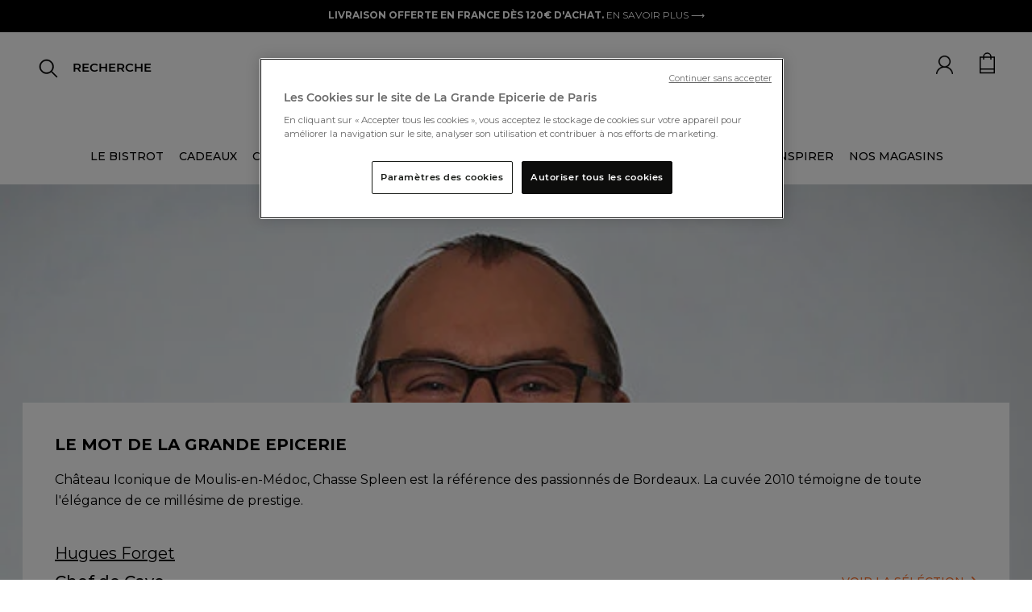

--- FILE ---
content_type: text/html;charset=UTF-8
request_url: https://www.lagrandeepicerie.com/fr/coup-de-coeur-hugues_forget/coup-de-coeur_200002306002.html
body_size: 32657
content:
<!doctype html>
<!--[if lt IE 7]> <html class="ie6 oldie" lang="en"> <![endif]-->
<!--[if IE 7]> <html class="ie7 oldie" lang="en"> <![endif]-->
<!--[if IE 8]> <html class="ie8 oldie" lang="en"> <![endif]-->
<!--[if gt IE 8]><!--> <html lang="fr"> <!--<![endif]-->
<head>






















































































<script src="https://www.google.com/recaptcha/api.js" async defer></script>

<!-- Démarrage de notification de consentement aux cookies de OneTrust -->
<script src="https://cdn.cookielaw.org/consent/2a5685f3-ff70-4b86-acca-d6d540974abb/otSDKStub.js " type="text/javascript" charset="UTF-8" data-document-language="true" data-domain-script="2a5685f3-ff70-4b86-acca-d6d540974abb"></script>
<script type="text/javascript">
function OptanonWrapper() { }
</script>
<!-- Fin de notification de consentement aux cookies de OneTrust -->


<link rel="preconnect" href="https://cdn.cquotient.com" crossorigin />
<link rel="preconnect" href="https://s.salecycle.com" crossorigin />
<link rel="preconnect" href="https://www.googletagmanager.com" crossorigin />
<link rel="preconnect" href="https://transform.dis.commercecloud.salesforce.com" crossorigin />
<meta charset=UTF-8>
<meta name="google-site-verification" content="hUcIMxDA2mFwl_62YjP_gpdOkAvfdkiABe5ZsjpiITk" />
<meta name="language" content="fr" />




<meta name="robots" content="index, follow"/>




<meta http-equiv="x-ua-compatible" content="ie=edge">

<meta name="viewport" content="width=device-width, initial-scale=1, maximum-scale=1">
<script src="https://rs.clic2buy.com/retailers/la-grande-epicerie-delivery-fr.js" async=""></script>



<link href="/on/demandware.static/Sites-LGE-Site/-/fr/v1769097688841/fonts/stylesheet.css" rel="stylesheet" />

<title>Sites-LGE-Site</title>


<link href="/on/demandware.static/Sites-LGE-Site/-/default/dwa1520a06/images/favicon.ico" rel="shortcut icon" />
<link rel="icon" type="image/png" href="/on/demandware.static/Sites-LGE-Site/-/default/dwa79cf8a5/images/favicon-32x32.png" sizes="32x32" />
<link rel="icon" type="image/png" href="/on/demandware.static/Sites-LGE-Site/-/default/dwf32855e9/images/favicon-16x16.png" sizes="16x16" />
<link rel="apple-touch-icon" sizes="180x180" href="/on/demandware.static/Sites-LGE-Site/-/default/dwb8ebc413/images/apple-touch-icon.png" />
<link rel="icon" href="/on/demandware.static/Sites-LGE-Site/-/default/dwa1520a06/images/favicon.ico" type="image/x-icon">











<meta name="description" content=""/>







<link rel="stylesheet" href="/on/demandware.static/Sites-LGE-Site/-/fr/v1769097688841/owlcarousel/assets/owl.carousel.min.css" />
<link rel="stylesheet" href="/on/demandware.static/Sites-LGE-Site/-/fr/v1769097688841/owlcarousel/assets/owl.theme.default.min.css" />
<link rel="stylesheet" href="https://stackpath.bootstrapcdn.com/bootstrap/4.4.1/css/bootstrap.min.css" />
<link rel="stylesheet" href="/on/demandware.static/Sites-LGE-Site/-/fr/v1769097688841/css/style_v3.css" />
<script src="https://cdnjs.cloudflare.com/ajax/libs/jquery.panzoom/4.0.0/panzoom.min.js" integrity="sha512-9P4403el58YclVUmhMst5Bzpcy+i0V0F0wiMlrkTDgmVqYXhF+tccpnhGIHKzKPXKaTF0Q4J9UEhu2i6PckJWg==" crossorigin="anonymous" referrerpolicy="no-referrer"></script>

<link href="/on/demandware.static/Sites-LGE-Site/-/fr/v1769097688841/lib/jquery/ui/jquery-ui.min.css" type="text/css" rel="stylesheet"/>
<link href="/on/demandware.static/Sites-LGE-Site/-/fr/v1769097688841/css/select2.min.css" type="text/css" rel="stylesheet"/>
<link href="/on/demandware.static/Sites-LGE-Site/-/fr/v1769097688841/lib/fontawesome/css/all.min.css" type="text/css" rel="stylesheet"/>
<!--[if lt IE 9]>
<script src="/on/demandware.static/Sites-LGE-Site/-/fr/v1769097688841/js/lib/html5.js"></script>
<![endif]-->

<script type="text/javascript">//<!--
/* <![CDATA[ (head-active_data.js) */
var dw = (window.dw || {});
dw.ac = {
    _analytics: null,
    _events: [],
    _category: "",
    _searchData: "",
    _anact: "",
    _anact_nohit_tag: "",
    _analytics_enabled: "true",
    _timeZone: "Europe/Paris",
    _capture: function(configs) {
        if (Object.prototype.toString.call(configs) === "[object Array]") {
            configs.forEach(captureObject);
            return;
        }
        dw.ac._events.push(configs);
    },
	capture: function() { 
		dw.ac._capture(arguments);
		// send to CQ as well:
		if (window.CQuotient) {
			window.CQuotient.trackEventsFromAC(arguments);
		}
	},
    EV_PRD_SEARCHHIT: "searchhit",
    EV_PRD_DETAIL: "detail",
    EV_PRD_RECOMMENDATION: "recommendation",
    EV_PRD_SETPRODUCT: "setproduct",
    applyContext: function(context) {
        if (typeof context === "object" && context.hasOwnProperty("category")) {
        	dw.ac._category = context.category;
        }
        if (typeof context === "object" && context.hasOwnProperty("searchData")) {
        	dw.ac._searchData = context.searchData;
        }
    },
    setDWAnalytics: function(analytics) {
        dw.ac._analytics = analytics;
    },
    eventsIsEmpty: function() {
        return 0 == dw.ac._events.length;
    }
};
/* ]]> */
// -->
</script>
<script type="text/javascript">//<!--
/* <![CDATA[ (head-cquotient.js) */
var CQuotient = window.CQuotient = {};
CQuotient.clientId = 'bbwg-LGE';
CQuotient.realm = 'BBWG';
CQuotient.siteId = 'LGE';
CQuotient.instanceType = 'prd';
CQuotient.locale = 'fr';
CQuotient.fbPixelId = '__UNKNOWN__';
CQuotient.activities = [];
CQuotient.cqcid='';
CQuotient.cquid='';
CQuotient.cqeid='';
CQuotient.cqlid='';
CQuotient.apiHost='api.cquotient.com';
/* Turn this on to test against Staging Einstein */
/* CQuotient.useTest= true; */
CQuotient.useTest = ('true' === 'false');
CQuotient.initFromCookies = function () {
	var ca = document.cookie.split(';');
	for(var i=0;i < ca.length;i++) {
	  var c = ca[i];
	  while (c.charAt(0)==' ') c = c.substring(1,c.length);
	  if (c.indexOf('cqcid=') == 0) {
		CQuotient.cqcid=c.substring('cqcid='.length,c.length);
	  } else if (c.indexOf('cquid=') == 0) {
		  var value = c.substring('cquid='.length,c.length);
		  if (value) {
		  	var split_value = value.split("|", 3);
		  	if (split_value.length > 0) {
			  CQuotient.cquid=split_value[0];
		  	}
		  	if (split_value.length > 1) {
			  CQuotient.cqeid=split_value[1];
		  	}
		  	if (split_value.length > 2) {
			  CQuotient.cqlid=split_value[2];
		  	}
		  }
	  }
	}
}
CQuotient.getCQCookieId = function () {
	if(window.CQuotient.cqcid == '')
		window.CQuotient.initFromCookies();
	return window.CQuotient.cqcid;
};
CQuotient.getCQUserId = function () {
	if(window.CQuotient.cquid == '')
		window.CQuotient.initFromCookies();
	return window.CQuotient.cquid;
};
CQuotient.getCQHashedEmail = function () {
	if(window.CQuotient.cqeid == '')
		window.CQuotient.initFromCookies();
	return window.CQuotient.cqeid;
};
CQuotient.getCQHashedLogin = function () {
	if(window.CQuotient.cqlid == '')
		window.CQuotient.initFromCookies();
	return window.CQuotient.cqlid;
};
CQuotient.trackEventsFromAC = function (/* Object or Array */ events) {
try {
	if (Object.prototype.toString.call(events) === "[object Array]") {
		events.forEach(_trackASingleCQEvent);
	} else {
		CQuotient._trackASingleCQEvent(events);
	}
} catch(err) {}
};
CQuotient._trackASingleCQEvent = function ( /* Object */ event) {
	if (event && event.id) {
		if (event.type === dw.ac.EV_PRD_DETAIL) {
			CQuotient.trackViewProduct( {id:'', alt_id: event.id, type: 'raw_sku'} );
		} // not handling the other dw.ac.* events currently
	}
};
CQuotient.trackViewProduct = function(/* Object */ cqParamData){
	var cq_params = {};
	cq_params.cookieId = CQuotient.getCQCookieId();
	cq_params.userId = CQuotient.getCQUserId();
	cq_params.emailId = CQuotient.getCQHashedEmail();
	cq_params.loginId = CQuotient.getCQHashedLogin();
	cq_params.product = cqParamData.product;
	cq_params.realm = cqParamData.realm;
	cq_params.siteId = cqParamData.siteId;
	cq_params.instanceType = cqParamData.instanceType;
	cq_params.locale = CQuotient.locale;
	
	if(CQuotient.sendActivity) {
		CQuotient.sendActivity(CQuotient.clientId, 'viewProduct', cq_params);
	} else {
		CQuotient.activities.push({activityType: 'viewProduct', parameters: cq_params});
	}
};
/* ]]> */
// -->
</script>


<!-- UI -->
<link rel="stylesheet" href="/on/demandware.static/Sites-LGE-Site/-/fr/v1769097688841/css/style.css" />
<link rel="stylesheet" href="/on/demandware.static/Sites-LGE-Site/-/fr/v1769097688841/css/uikit.css" />
<link href="/on/demandware.static/Sites-LGE-Site/-/fr/v1769097688841/lib/slick-carousel/slick/slick.css" rel="stylesheet">
<link href="/on/demandware.static/Sites-LGE-Site/-/fr/v1769097688841/lib/slick-carousel/slick/slick-theme.css" rel="stylesheet">
<link href="/on/demandware.static/Sites-LGE-Site/-/fr/v1769097688841/lib/select/dist/css/select2.css" rel="stylesheet">
<link href="https://fonts.googleapis.com/css?family=Montserrat:400,400i,500,500i,700,700i&display=swap" rel="stylesheet">
<link href="https://fonts.googleapis.com/css?family=Roboto:400,400i,500,500i,700,700i&display=swap" rel="stylesheet">
<link href="https://fonts.googleapis.com/css?family=Lato:400,400i,700,700i&display=swap" rel="stylesheet">
<link href="https://fonts.googleapis.com/css?family=Open+Sans:400,400i,600,600i,700,700i&display=swap" rel="stylesheet">
<link href="https://fonts.googleapis.com/css?family=Oswald:400,500,700&display=swap" rel="stylesheet">
<link href="https://fonts.googleapis.com/css?family=PT+Sans:400,400i,700,700i&display=swap" rel="stylesheet">
<link href="https://fonts.googleapis.com/css?family=Raleway:400,400i,500,500i,700,700i&display=swap" rel="stylesheet">
<link href="https://fonts.googleapis.com/css?family=Lora:400,400i,700,700i&display=swap" rel="stylesheet">
<link href="https://fonts.googleapis.com/css?family=Nunito+Sans:400,400i,600,600i,700,700i&display=swap" rel="stylesheet">
<link href="https://fonts.googleapis.com/css?family=Prompt:400,400i,500,500i,700,700i&display=swap" rel="stylesheet">


<!--[if lte IE 8]>
<script src="//cdnjs.cloudflare.com/ajax/libs/respond.js/1.4.2/respond.js" type="text/javascript"></script>
<script src="https://cdn.rawgit.com/chuckcarpenter/REM-unit-polyfill/master/js/rem.min.js" type="text/javascript"></script>
<![endif]-->


<meta name="google-site-verification" content="v8vKM-dUe86iwKFYHaoP3A6mKCba3BkKO_P3-sxZy9I" />








<script type="text/javascript">
if (window.jQuery) {
jQuery(document).ready(function(){
if(screen.width < 768){
jQuery('#footer').append('<a href="/fr" class="full-site-link">View Full Site</a>');
jQuery('.full-site-link')
.attr('href', '/on/demandware.store/Sites-LGE-Site/fr/Home-FullSite')
.click(function(e) {
e.preventDefault();
jQuery.ajax({
url: '/on/demandware.store/Sites-LGE-Site/fr/Home-FullSite',
success: function(){
window.location.reload();
}
});
}
);
}
});
}
</script>

























<script type="text/javascript" src="https://try.abtasty.com/55211f8fd7f51bc2beac293892fb0cc9.js"></script>

<script src="https://ajax.googleapis.com/ajax/libs/jquery/3.4.1/jquery.min.js"></script>

<script type="application/ld+json">
{
"@context ": "https://schema.org",
"@type": "Organization",
"name ": "La Grande Epicerie de Paris",
"url": "https://www.lagrandeepicerie.com",
"logo": "https://www.lagrandeepicerie.com/on/demandware.static/-/Sites/default/dw93c5c43d/Logo-compressed.jpg",

"contactPoint ":{
"@type": "ContactPoint",
"telephone ": "0144398100",
"contactType ": "Service Client",
"areaServed ": "FR",
"availableLanguage ": "fr"},
"sameAs ": ["https://www.facebook.com/lagrandeepicerie","https://www.instagram.com/lagrandeepicerie","https://www.pinterest.fr/grandeepicerie","https://www.youtube.com/user/lagrandeepicerie"]
}
</script>
<script type="application/ld+json">
{
"@context ": "https://schema.org",
"@type": "WebSite",
"name ": "La Grande Epicerie de Paris",
"url": "https://www.lagrandeepicerie.com"
}
</script>
<script src="https://ajax.googleapis.com/ajax/libs/jquery/3.4.1/jquery.min.js"></script>











<style>
.container, .page-container {
margin: 0 auto;
max-width: 95%;
}
</style>





<!-- TEMPLATENAME: gtm_datalayer.isml -->

 
	<script type="text/javascript">
		window.dataLayer = window.dataLayer || [];
		window.dataLayer.push({
			"pageType" : "search",
			"pageCategory" : "",
			"country" : "us", 
			"language" : "fr", 
			"siteTypeLevel" :  "prod",
			"userId" : "",
			"loyaltyLevel" : "guest"
			}
		);
	</script>



<script type="text/javascript">
	/*<![CDATA[*/(function(w, d, s, l, i) {
		w[l] = w[l] || [];
		w[l].push({
			'gtm.start' : new Date().getTime(),
			event : 'gtm.js'
		});
		var f = d.getElementsByTagName(s)[0], j = d.createElement(s), dl = l != 'dataLayer' ? '&l='
				+ l
				: '';
		j.async = true;
		j.src = '//www.googletagmanager.com/gtm.js?id=' + i + dl;
		f.parentNode.insertBefore(j, f);
	})(window, document, 'script', 'dataLayer',
			'GTM-5FCC7Q'); /*]]>*/
</script>




<script>(window.BOOMR_mq=window.BOOMR_mq||[]).push(["addVar",{"rua.upush":"false","rua.cpush":"false","rua.upre":"false","rua.cpre":"false","rua.uprl":"false","rua.cprl":"false","rua.cprf":"false","rua.trans":"","rua.cook":"false","rua.ims":"false","rua.ufprl":"false","rua.cfprl":"false","rua.isuxp":"false","rua.texp":"norulematch","rua.ceh":"false","rua.ueh":"false","rua.ieh.st":"0"}]);</script>
                              <script>!function(e){var n="https://s.go-mpulse.net/boomerang/";if("False"=="True")e.BOOMR_config=e.BOOMR_config||{},e.BOOMR_config.PageParams=e.BOOMR_config.PageParams||{},e.BOOMR_config.PageParams.pci=!0,n="https://s2.go-mpulse.net/boomerang/";if(window.BOOMR_API_key="E6L36-SJ3HM-EJ4N2-6Q2U7-2EGX8",function(){function e(){if(!r){var e=document.createElement("script");e.id="boomr-scr-as",e.src=window.BOOMR.url,e.async=!0,o.appendChild(e),r=!0}}function t(e){r=!0;var n,t,a,i,d=document,O=window;if(window.BOOMR.snippetMethod=e?"if":"i",t=function(e,n){var t=d.createElement("script");t.id=n||"boomr-if-as",t.src=window.BOOMR.url,BOOMR_lstart=(new Date).getTime(),e=e||d.body,e.appendChild(t)},!window.addEventListener&&window.attachEvent&&navigator.userAgent.match(/MSIE [67]\./))return window.BOOMR.snippetMethod="s",void t(o,"boomr-async");a=document.createElement("IFRAME"),a.src="about:blank",a.title="",a.role="presentation",a.loading="eager",i=(a.frameElement||a).style,i.width=0,i.height=0,i.border=0,i.display="none",o.appendChild(a);try{O=a.contentWindow,d=O.document.open()}catch(_){n=document.domain,a.src="javascript:var d=document.open();d.domain='"+n+"';void 0;",O=a.contentWindow,d=O.document.open()}if(n)d._boomrl=function(){this.domain=n,t()},d.write("<bo"+"dy onload='document._boomrl();'>");else if(O._boomrl=function(){t()},O.addEventListener)O.addEventListener("load",O._boomrl,!1);else if(O.attachEvent)O.attachEvent("onload",O._boomrl);d.close()}function a(e){window.BOOMR_onload=e&&e.timeStamp||(new Date).getTime()}if(!window.BOOMR||!window.BOOMR.version&&!window.BOOMR.snippetExecuted){window.BOOMR=window.BOOMR||{},window.BOOMR.snippetStart=(new Date).getTime(),window.BOOMR.snippetExecuted=!0,window.BOOMR.snippetVersion=14,window.BOOMR.url=n+"E6L36-SJ3HM-EJ4N2-6Q2U7-2EGX8";var i=document.currentScript||document.getElementsByTagName("script")[0],o=i.parentNode,r=!1,d=document.createElement("link");if(d.relList&&"function"==typeof d.relList.supports&&d.relList.supports("preload")&&"as"in d)window.BOOMR.snippetMethod="p",d.href=window.BOOMR.url,d.rel="preload",d.as="script",d.addEventListener("load",e),d.addEventListener("error",function(){t(!0)}),setTimeout(function(){if(!r)t(!0)},3e3),BOOMR_lstart=(new Date).getTime(),o.appendChild(d);else t(!1);if(window.addEventListener)window.addEventListener("load",a,!1);else if(window.attachEvent)window.attachEvent("onload",a)}}(),"".length>0)if(e&&"performance"in e&&e.performance&&"function"==typeof e.performance.setResourceTimingBufferSize)e.performance.setResourceTimingBufferSize();!function(){if(BOOMR=e.BOOMR||{},BOOMR.plugins=BOOMR.plugins||{},!BOOMR.plugins.AK){var n=""=="true"?1:0,t="",a="cj3m7iixeeo4i2lsomia-f-82f2d407a-clientnsv4-s.akamaihd.net",i="false"=="true"?2:1,o={"ak.v":"39","ak.cp":"1140767","ak.ai":parseInt("679123",10),"ak.ol":"0","ak.cr":8,"ak.ipv":4,"ak.proto":"h2","ak.rid":"3d0e4814","ak.r":44332,"ak.a2":n,"ak.m":"dscx","ak.n":"essl","ak.bpcip":"18.118.207.0","ak.cport":37776,"ak.gh":"23.33.28.196","ak.quicv":"","ak.tlsv":"tls1.3","ak.0rtt":"","ak.0rtt.ed":"","ak.csrc":"-","ak.acc":"","ak.t":"1769108240","ak.ak":"hOBiQwZUYzCg5VSAfCLimQ==IhxcOyM8If1Ec7f4J1v7hBGJmBHXK1oYDpCm755Z++mKUPU6qRDYs64snwNuadywnkzGXf0MZSS+cvsbzUiaQh5WjPN57t15E5p6ezRs+pxHziz+pRIsSZr4YjJvSEUNEh9srRECH3z2y+RDgl2c/7KPcfpXSf/PkyIqptkOubmmlspDIDPen1175BjPOwjdv/C0jIMT/iW63RVXsrAGV1gLx6z+ZtwQQIueFWIkDc2fH8EU1140foEp6OybiLw/FlZnCP1jmTMgcMb5ICqSXs8WlUq+GrC9nOFHAFuo2IhaESwpf9LXBwSuoS8leMiSQmAmuiO9RtlYlnb6hcmoC0a2SFOrVdHx4RjHvA024biyvYevzS7MkBIf7TLBChk+1c1uOD1uOG1QfXj6quN0Sjj4lKrZCequaMROseMQ+3c=","ak.pv":"19","ak.dpoabenc":"","ak.tf":i};if(""!==t)o["ak.ruds"]=t;var r={i:!1,av:function(n){var t="http.initiator";if(n&&(!n[t]||"spa_hard"===n[t]))o["ak.feo"]=void 0!==e.aFeoApplied?1:0,BOOMR.addVar(o)},rv:function(){var e=["ak.bpcip","ak.cport","ak.cr","ak.csrc","ak.gh","ak.ipv","ak.m","ak.n","ak.ol","ak.proto","ak.quicv","ak.tlsv","ak.0rtt","ak.0rtt.ed","ak.r","ak.acc","ak.t","ak.tf"];BOOMR.removeVar(e)}};BOOMR.plugins.AK={akVars:o,akDNSPreFetchDomain:a,init:function(){if(!r.i){var e=BOOMR.subscribe;e("before_beacon",r.av,null,null),e("onbeacon",r.rv,null,null),r.i=!0}return this},is_complete:function(){return!0}}}}()}(window);</script></head>
<body>



<noscript>
	<iframe
		src="//www.googletagmanager.com/ns.html?id=GTM-5FCC7Q"
		height="0" width="0" style="display: none; visibility: hidden"></iframe>
</noscript>


<div id="wrapper" class="pt_content">

<div class="top-banner" role="banner">
<button class="menu-toggle"><i class="menu-icon fa fa-bars"></i><span class="visually-hidden">Menu</span></button>





<div class="bandeau">

	 


	




<div class="header-ad-lge-v3 center">

<!--<marquee class="header-info-msg" onmouseout="this.start()" onmouseover="this.stop()" scrolldelay="50">-->
<p><span style="color:#ffffff;"><span style="background-color:#000000; font-weight:bold;">LIVRAISON OFFERTE EN FRANCE DÈS 120€ D'ACHAT. </span></span><a href="https://www.lagrandeepicerie.com/fr/aide?id=livraison" style="color:#ffffff; font-weight:normal">EN SAVOIR PLUS ⟶</a></p>

</div>
 
	
</div>



<header>
<nav id="navigation" role="navigation" class="nav-v3 ">
<span class="primary-logo logo-lge-v3 ">
<a
href="https://www.lagrandeepicerie.com/fr"
title="Home La Grande &Eacute;picerie de Paris">
<img src="/on/demandware.static/-/Sites/default/dw6669ebe6/logo-grande-epicerie-paris.jpg" alt="La Grande &Eacute;picerie de Paris">
<span class="visually-hidden">La Grande &Eacute;picerie de Paris</span>
</a>
</span>


























































































<a href="https://www.lagrandeepicerie.com/fr" class="logo-sticky hidden" >
<img alt="logo lge sticky" src="/on/demandware.static/Sites-LGE-Site/-/default/dw628108f8/images/logo-gep-sticky.png" />
</a>

<ul class="menu-category menu-category-v3 level-1 hide show-xl">


<li>




<a class=" dataLayerCategoryEvent topCat-v3" data-category="LE BISTROT" href="https://www.lagrandeepicerie.com/fr/le-bistrot" encoding="off"/>
LE BISTROT
</a>





<style>
.menu-category .category_title_color_hover:hover {
color: null !important;
}
</style>





</li>



<li>




<a class="has-sub-menu dataLayerCategoryEvent topCat-v3" data-category="CADEAUX" encoding="off"/>
CADEAUX
</a>





<style>
.menu-category .category_title_color_hover:hover {
color: null !important;
}
</style>



<div class="backlay ">
<div class="level-2 level-2-v3 row">
<ul class="menu-vertical   col l4 m6  mega-menu-v3">
<li class="parentCat m-header">
<img class="back-shopping" alt="icon-back-shopping" src="/on/demandware.static/Sites-LGE-Site/-/default/dwc170fd8c/images/icon-flech-slide-prev.png"/>

<a class="dataLayerCategoryEvent category-backlay 
 defaultcategory_title_color_hover"
style="color:  #000000"
data-category="CADEAUX" href="https://www.lagrandeepicerie.com/fr/cadeaux" >

<div class="clickable 
 defaultcategory_title_color_hover" style="color: #000000">
CADEAUX
</div>

</a>

</li>



<li class="ChildC">
<a class="dataLayerSousCategoryEvent souscategory-backlay" data-souscategory="Coffrets cadeaux" data-category="CADEAUX" href="https://www.lagrandeepicerie.com/fr/cadeaux/corbeilles-cadeaux">
Coffrets cadeaux
</a>
</li>




<li class="ChildC">
<a class="dataLayerSousCategoryEvent souscategory-backlay" data-souscategory="Coffrets cadeaux &agrave; composer" data-category="CADEAUX" href="https://www.lagrandeepicerie.com/fr/cadeaux/composez-coffret-cadeau">
Coffrets cadeaux &agrave; composer
</a>
</li>




<li class="ChildC">
<a class="dataLayerSousCategoryEvent souscategory-backlay" data-souscategory="Produits personnalisables" data-category="CADEAUX" href="https://www.lagrandeepicerie.com/fr/cadeaux/personnalisations">
Produits personnalisables
</a>
</li>




<li class="ChildC">
<a class="dataLayerSousCategoryEvent souscategory-backlay" data-souscategory="&Eacute;ditions limit&eacute;es" data-category="CADEAUX" href="https://www.lagrandeepicerie.com/fr/cadeaux/editions-limitees">
&Eacute;ditions limit&eacute;es
</a>
</li>




<li class="ChildC">
<a class="dataLayerSousCategoryEvent souscategory-backlay" data-souscategory="Cadeaux d'entreprise" data-category="CADEAUX" href="https://www.lagrandeepicerie.com/fr/cadeaux-entreprise">
Cadeaux d&#39;entreprise
</a>
</li>




<li class="ChildC">
<a class="dataLayerSousCategoryEvent souscategory-backlay" data-souscategory="Id&eacute;es cadeaux" data-category="CADEAUX" href="https://www.lagrandeepicerie.com/fr/cadeaux/idees-cadeaux">
Id&eacute;es cadeaux
</a>
</li>




<li class="ChildC">
<a class="dataLayerSousCategoryEvent souscategory-backlay" data-souscategory="Art de Vivre" data-category="CADEAUX" href="https://www.lagrandeepicerie.com/fr/droguerie">
Art de Vivre
</a>
</li>




<li class="ChildC">
<a class="dataLayerSousCategoryEvent souscategory-backlay" data-souscategory="Cartes cadeaux" data-category="CADEAUX" href="https://www.lagrandeepicerie.com/fr/cadeaux/cartes-cadeaux">
Cartes cadeaux
</a>
</li>




<li class="ChildC">
<a class="dataLayerSousCategoryEvent souscategory-backlay" data-souscategory="Boites cadeaux" data-category="CADEAUX" href="https://www.lagrandeepicerie.com/fr/cadeaux/boites-cadeaux">
Boites cadeaux
</a>
</li>




<li class="ChildC">
<a class="dataLayerSousCategoryEvent souscategory-backlay" data-souscategory="Tous les produits" data-category="CADEAUX" href="https://www.lagrandeepicerie.com/fr/cadeaux/cadeaux-voir-tout">
Tous les produits
</a>
</li>


</ul>

<ul class="menu-vertical col l4 m6 mega-menu-v3">
<div class="mega-banner-v3"><a href="https://www.lagrandeepicerie.com/fr/cadeaux/corbeilles-cadeaux">     <div class="bloc-banner-img">         <img loading="lazy" loading="lazy" class="banner-img" alt="Cadeau d'affaires" height="340" src="https://www.lagrandeepicerie.com/on/demandware.static/-/Sites-lge-storefront-catalog/default/dw0c7e43e0/push_megamenu/24-coffrets-cadeaux-V4.jpg" title="" width="340" /></div><div class="bloc-banner-text"><div class="banner-title">Coffrets cadeaux</div>        <div class="banner-description">Trouvez le cadeau idéal. Et si créer la surprise était à portée de clic ?<br>⟶</div>   </div>     </a> </div>
</ul>


<div class="col l4 m12 mega-menu-v3"><div class="mega-banner-v3"><a href="https://www.lagrandeepicerie.com/fr/cadeaux/personnalisations">     <div class="bloc-banner-img">         <img loading="lazy" loading="lazy" class="banner-img" alt="Produits personnalisables" height="340" src="https://www.lagrandeepicerie.com/on/demandware.static/-/Sites-lge-storefront-catalog/default/dwa193fc5d/push_megamenu/25-arrow-perso-cuba.jpg" title="" width="340" /></div><div class="bloc-banner-text"><div class="banner-title">Produits personnalisables</div>        <div class="banner-description"> Créer un cadeau sur-mesure n’est plus qu’un jeu d’enfant.<br>⟶</div>   </div>     </a> </div></div>

</div>
</div>



</li>



<li>




<a class="has-sub-menu dataLayerCategoryEvent topCat-v3" data-category="CAVE" encoding="off"/>
CAVE
</a>





<style>
.menu-category .category_title_color_hover:hover {
color: null !important;
}
</style>



<div class="backlay ">
<div class="level-2 level-2-v3 row">
<ul class="menu-vertical   col l4 m6  mega-menu-v3">
<li class="parentCat m-header">
<img class="back-shopping" alt="icon-back-shopping" src="/on/demandware.static/Sites-LGE-Site/-/default/dwc170fd8c/images/icon-flech-slide-prev.png"/>

<a class="dataLayerCategoryEvent category-backlay 
 defaultcategory_title_color_hover"
style="color:  #000000"
data-category="CAVE" href="https://www.lagrandeepicerie.com/fr/cave" >

<div class="clickable 
 defaultcategory_title_color_hover" style="color: #000000">
CAVE
</div>

</a>

</li>



<li class="ChildC">
<a class="dataLayerSousCategoryEvent souscategory-backlay" data-souscategory="Champagnes" data-category="CAVE" href="https://www.lagrandeepicerie.com/fr/cave/champagne">
Champagnes
</a>
</li>




<li class="ChildC">
<a class="dataLayerSousCategoryEvent souscategory-backlay" data-souscategory="Vins" data-category="CAVE" href="https://www.lagrandeepicerie.com/fr/cave/vins">
Vins
</a>
</li>




<li class="ChildC">
<a class="dataLayerSousCategoryEvent souscategory-backlay" data-souscategory="Spiritueux" data-category="CAVE" href="https://www.lagrandeepicerie.com/fr/cave/spiritueux">
Spiritueux
</a>
</li>




<li class="ChildC">
<a class="dataLayerSousCategoryEvent souscategory-backlay" data-souscategory="Cocktails" data-category="CAVE" href="https://www.lagrandeepicerie.com/fr/cave/cocktails">
Cocktails
</a>
</li>




<li class="ChildC">
<a class="dataLayerSousCategoryEvent souscategory-backlay" data-souscategory="Boissons sans alcool" data-category="CAVE" href="https://www.lagrandeepicerie.com/fr/cave/sans-alcool">
Boissons sans alcool
</a>
</li>




<li class="ChildC">
<a class="dataLayerSousCategoryEvent souscategory-backlay" data-souscategory="Accessoires du Vin" data-category="CAVE" href="https://www.lagrandeepicerie.com/fr/cave/accessoires-du-vin">
Accessoires du Vin
</a>
</li>




<li class="ChildC">
<a class="dataLayerSousCategoryEvent souscategory-backlay" data-souscategory="Bi&egrave;res" data-category="CAVE" href="https://www.lagrandeepicerie.com/fr/cave/bieres">
Bi&egrave;res
</a>
</li>




<li class="ChildC">
<a class="dataLayerSousCategoryEvent souscategory-backlay" data-souscategory="Cidres, poir&eacute;s et hydromels" data-category="CAVE" href="https://www.lagrandeepicerie.com/fr/cave/cidres-poires">
Cidres, poir&eacute;s et hydromels
</a>
</li>




<li class="ChildC">
<a class="dataLayerSousCategoryEvent souscategory-backlay" data-souscategory="Jus et nectars" data-category="CAVE" href="https://www.lagrandeepicerie.com/fr/cave/jus-nectars">
Jus et nectars
</a>
</li>




<li class="ChildC">
<a class="dataLayerSousCategoryEvent souscategory-backlay" data-souscategory="Sirops" data-category="CAVE" href="https://www.lagrandeepicerie.com/fr/cave/cave-sirops">
Sirops
</a>
</li>




<li class="ChildC">
<a class="dataLayerSousCategoryEvent souscategory-backlay" data-souscategory="Sodas et Limonades" data-category="CAVE" href="https://www.lagrandeepicerie.com/fr/cave/cave-sodas-et-limonades">
Sodas et Limonades
</a>
</li>




<li class="ChildC">
<a class="dataLayerSousCategoryEvent souscategory-backlay" data-souscategory="Eaux" data-category="CAVE" href="https://www.lagrandeepicerie.com/fr/cave/eaux">
Eaux
</a>
</li>


</ul>

<ul class="menu-vertical col l4 m6 mega-menu-v3">
<!--<div class="mega-banner-v3"> 
	<div class="bloc-banner-text">
	<ul class="level-3">
<li class="parentCat m-header">	<div class="banner-title"><a style="color:black"><b>NOS SÉLECTIONS
</b></a></div></li>
<li class="ChildC"><a style="text-transform: none;" href="https://www.lagrandeepicerie.com/fr/nos-nouveautes-cave">Nos nouveautés</a></li>
<li class="ChildC"><a style="text-transform: none;" hreflang="en" href="https://www.lagrandeepicerie.com/fr/bio-cave">Boissons Bio</a></li>
<li class="ChildC"><a style="text-transform: none;" href="https://www.lagrandeepicerie.com/fr/cave/sans-alcool">Sans Alcool</a></li>
<li class="ChildC"><a style="text-transform: none;" href="https://www.lagrandeepicerie.com/fr/top-reviews-epicerie-cave">Nos produits les mieux not&eacute;s</a></li>
<li class="ChildC"><a style="text-transform: none;" href="https://www.lagrandeepicerie.com/fr/top-ventes-cave">Nos meilleures ventes</a></li>
<li class="ChildC"><a style="text-transform: none;" href="https://www.lagrandeepicerie.com/fr/cave/vins/vins-coup-de-coeurs">Nos coups de coeur</a></li>
<li class="ChildC"><a style="text-transform: none;" href="https://www.lagrandeepicerie.com/fr/cave/spiritueux/nos-spiritueux-rares-et-d-exception">Nos spiritueux d'exception</a></li>

		
		<div class="space-10">&nbsp;</div>


		<li class="parentCat m-header">	<div class="banner-title"><a style="color:black"><b>NOS MARQUES
</b></a></div></li>
<li class="ChildC"><a href="https://www.lagrandeepicerie.com/fr/marques/marques-r/ruinart">RUINART</a></li>
		<li class="ChildC"><a href="https://www.lagrandeepicerie.com/fr/marques/marques-d/dom-perignon">DOM PÉRIGNON</a></li>
		<li class="ChildC"><a href="https://www.lagrandeepicerie.com/fr/marques/marques-k/krug">KRUG</a></li>
                <li class="ChildC"><a href="https://www.lagrandeepicerie.com/fr/marques/marques-c/clase-azul">CLASE AZUL</a></li>

		<div class="space-10">&nbsp;</div>
<li class="ChildC">	<a class="more-link" href="https://www.lagrandeepicerie.com/fr/marques">TOUTES LES MARQUES <span>&rsaquo;</span></a></li>
	</ul>    </div> 
</div> -->

<!--<div class="space-10">&nbsp;</div>

<li class="parentCat parentMarq"><a style="text-transform: none;" href="https://www.lagrandeepicerie.com/fr/votre-recherche?cgid=personnalisez-votre-bouteille"style="color:black">PERSONNALISEZ VOTRE BOUTEILLE</a></li>
-->

<div class="space-10">&nbsp;</div>
<li class="parentCat parentMarq"><a style="color:black">Nos s&eacute;lections</a>

	<ul class="level-3">
<li><a style="text-transform: none;" href="https://www.lagrandeepicerie.com/fr/nos-nouveautes-cave">Nos nouveautés</a></li>
<li><a style="text-transform: none;" href="https://www.lagrandeepicerie.com/fr/cave/vins/vin-rouge">Nos vins rouges</a></li>
<li><a style="text-transform: none;" href="https://www.lagrandeepicerie.com/fr/cave/vins/vin-blanc">Nos vins blancs</a></li>
<li><a style="text-transform: none;" href="https://www.lagrandeepicerie.com/fr/cave/vins/roses-cave">Nos vins rosés</a></li>
<li><a style="text-transform: none;" href="https://www.lagrandeepicerie.com/fr/cave/vins/vins-bio">Nos vins bio</a></li>
<li><a style="text-transform: none;" href="https://www.lagrandeepicerie.com/fr/cave/vins/vins-coup-de-coeurs">Nos coups de coeur</a></li>
<li><a style="text-transform: none;" href="https://www.lagrandeepicerie.com/fr/top-ventes-cave">Nos meilleures ventes</a></li>
<li><a style="text-transform: none;" href="https://www.lagrandeepicerie.com/fr/cave/spiritueux/nos-spiritueux-rares-et-d-exception">Nos spiritueux d'exception</a></li>
<!--<li><a style="text-transform: none;" href="https://www.lagrandeepicerie.com/fr/votre-recherche?cgid=nouveautes-cave">Nouveaut&eacute;s</a>-->
		</li>
				<li>
		</li>
	</ul>
</li>
<!-- <div class="space-10">&nbsp;</div>-->
<li class="parentCat parentMarq"><a style="color:black" href="https://www.lagrandeepicerie.com/fr/marques">NOS MARQUES</a>

	<ul class="level-3">
		<li><a href="https://www.lagrandeepicerie.com/fr/marques/marques-r/ruinart">Ruinart</a></li>
		<li><a href="https://www.lagrandeepicerie.com/fr/marques/marques-d/dom-perignon">Dom P&eacute;rignon</a></li>
		<li><a href="https://www.lagrandeepicerie.com/fr/marques/marques-k/krug">Krug</a></li>
<!--<li><a href="https://www.lagrandeepicerie.com/fr/marques/marques-p/perrier-jouet">Perrier-Jou&euml;t</a></li>-->
		<!--<li><a href="https://www.lagrandeepicerie.com/fr/marques/marques-h/hennessy">Hennessy</a>
		</li>-->
		<!--<li><a href="https://www.lagrandeepicerie.com/fr/marques/marques-t/the-dalmore">The Dalmore</a>
		</li>-->
		<li>
			<div class="space-10">&nbsp;</div>	<a class="more-link black" href="https://www.lagrandeepicerie.com/fr/marques">TOUTES LES MARQUES <span>&rsaquo;</span></a>

		</li>
	</ul>
</li>
</ul>


<div class="col l4 m12 mega-menu-v3"><div class="mega-banner-v3"><a href="https://www.lagrandeepicerie.com/fr/cave/vins">     <div class="bloc-banner-img">         <img loading="lazy" class="banner-img" alt=" Nos vins" height="340" src="https://www.lagrandeepicerie.com/on/demandware.static/-/Sites-lge-storefront-catalog/default/dw9788166e/push_megamenu/25-vins.jpg" title="" width="340" /></div><div class="bloc-banner-text"><div class="banner-title">Nos vins</div>  <div class="banner-description"> Découvrez notre sélection de vins.<br>⟶</div>    </div>     </a> </div></div>

</div>
</div>



</li>



<li>




<a class="has-sub-menu dataLayerCategoryEvent topCat-v3" data-category="&Eacute;PICERIE SAL&Eacute;E" encoding="off"/>
&Eacute;PICERIE SAL&Eacute;E
</a>





<style>
.menu-category .category_title_color_hover:hover {
color: null !important;
}
</style>



<div class="backlay ">
<div class="level-2 level-2-v3 row">
<ul class="menu-vertical   col l4 m6  mega-menu-v3">
<li class="parentCat m-header">
<img class="back-shopping" alt="icon-back-shopping" src="/on/demandware.static/Sites-LGE-Site/-/default/dwc170fd8c/images/icon-flech-slide-prev.png"/>

<a class="dataLayerCategoryEvent category-backlay 
 defaultcategory_title_color_hover"
style="color:  #000000"
data-category="&Eacute;PICERIE SAL&Eacute;E" href="https://www.lagrandeepicerie.com/fr/epicerie-salee" >

<div class="clickable 
 defaultcategory_title_color_hover" style="color: #000000">
&Eacute;PICERIE SAL&Eacute;E
</div>

</a>

</li>



<li class="ChildC">
<a class="dataLayerSousCategoryEvent souscategory-backlay" data-souscategory="Sauces et condiments" data-category="&Eacute;PICERIE SAL&Eacute;E" href="https://www.lagrandeepicerie.com/fr/epicerie-salee/sauce-condiments">
Sauces et condiments
</a>
</li>




<li class="ChildC">
<a class="dataLayerSousCategoryEvent souscategory-backlay" data-souscategory="Huiles, vinaigres et assaisonnements" data-category="&Eacute;PICERIE SAL&Eacute;E" href="https://www.lagrandeepicerie.com/fr/epicerie-salee/huiles-vinaigres-assaisonnements">
Huiles, vinaigres et assaisonnements
</a>
</li>




<li class="ChildC">
<a class="dataLayerSousCategoryEvent souscategory-backlay" data-souscategory="Sels, poivres et baies" data-category="&Eacute;PICERIE SAL&Eacute;E" href="https://www.lagrandeepicerie.com/fr/epicerie-salee/sels-poivres-et-baies">
Sels, poivres et baies
</a>
</li>




<li class="ChildC">
<a class="dataLayerSousCategoryEvent souscategory-backlay" data-souscategory="&Eacute;pices, herbes et aromates" data-category="&Eacute;PICERIE SAL&Eacute;E" href="https://www.lagrandeepicerie.com/fr/epicerie-salee/epices-herbes">
&Eacute;pices, herbes et aromates
</a>
</li>




<li class="ChildC">
<a class="dataLayerSousCategoryEvent souscategory-backlay" data-souscategory="Riz, p&acirc;tes et c&eacute;r&eacute;ales" data-category="&Eacute;PICERIE SAL&Eacute;E" href="https://www.lagrandeepicerie.com/fr/epicerie-salee/riz-pates-cereales">
Riz, p&acirc;tes et c&eacute;r&eacute;ales
</a>
</li>




<li class="ChildC">
<a class="dataLayerSousCategoryEvent souscategory-backlay" data-souscategory="Ap&eacute;ritif" data-category="&Eacute;PICERIE SAL&Eacute;E" href="https://www.lagrandeepicerie.com/fr/epicerie-salee/biscuits-aperitifs-tartinables">
Ap&eacute;ritif
</a>
</li>




<li class="ChildC">
<a class="dataLayerSousCategoryEvent souscategory-backlay" data-souscategory="Champignons" data-category="&Eacute;PICERIE SAL&Eacute;E" href="https://www.lagrandeepicerie.com/fr/epicerie-salee/champignons">
Champignons
</a>
</li>




<li class="ChildC">
<a class="dataLayerSousCategoryEvent souscategory-backlay" data-souscategory="L&eacute;gumes" data-category="&Eacute;PICERIE SAL&Eacute;E" href="https://www.lagrandeepicerie.com/fr/epicerie-salee/legumes-fruits-secs">
L&eacute;gumes
</a>
</li>




<li class="ChildC">
<a class="dataLayerSousCategoryEvent souscategory-backlay" data-souscategory="P&acirc;t&eacute;s, terrines et rillettes" data-category="&Eacute;PICERIE SAL&Eacute;E" href="https://www.lagrandeepicerie.com/fr/epicerie-salee/conserves-viande">
P&acirc;t&eacute;s, terrines et rillettes
</a>
</li>




<li class="ChildC">
<a class="dataLayerSousCategoryEvent souscategory-backlay" data-souscategory="Produits &agrave; la truffe" data-category="&Eacute;PICERIE SAL&Eacute;E" href="https://www.lagrandeepicerie.com/fr/epicerie-salee/truffes">
Produits &agrave; la truffe
</a>
</li>




<li class="ChildC">
<a class="dataLayerSousCategoryEvent souscategory-backlay" data-souscategory="Foie gras" data-category="&Eacute;PICERIE SAL&Eacute;E" href="https://www.lagrandeepicerie.com/fr/epicerie-salee/foie-gras">
Foie gras
</a>
</li>




<li class="ChildC">
<a class="dataLayerSousCategoryEvent souscategory-backlay" data-souscategory="Soupes et plats cuisin&eacute;s" data-category="&Eacute;PICERIE SAL&Eacute;E" href="https://www.lagrandeepicerie.com/fr/epicerie-salee/soupes-plats-prepares">
Soupes et plats cuisin&eacute;s
</a>
</li>




<li class="ChildC">
<a class="dataLayerSousCategoryEvent souscategory-backlay" data-souscategory="Conserves de poissons" data-category="&Eacute;PICERIE SAL&Eacute;E" href="https://www.lagrandeepicerie.com/fr/epicerie-salee/conserves-mer">
Conserves de poissons
</a>
</li>


</ul>

<ul class="menu-vertical col l4 m6 mega-menu-v3">
<li class="parentCat parentMarq menuTopMargin"><a>NOS SÉLECTIONS</a>

<li><a style="text-transform: none;" href="https://www.lagrandeepicerie.com/fr/produits-de-saison">Nos produits de saison</a></li>
<li><a style="text-transform: none;" href="https://www.lagrandeepicerie.com/fr/nos-nouveautes-salees">Nos nouveaut&eacute;s</a></li>
<li><a style="text-transform: none;" href="https://www.lagrandeepicerie.com/fr/top-ventes-salee">Nos meilleures ventes</a></li>
<li><a style="text-transform: none;" href="https://www.lagrandeepicerie.com/fr/salee-bio">Épicerie bio</a></li>
<li></li>
	
	</li>


	<li class="parentCat parentMarq"><a style="color: black;" href="https://www.lagrandeepicerie.com/fr/marques">NOS MARQUES</a>
	<ul class="level-3">
<li><a style="text-transform: none;" href="https://www.lagrandeepicerie.com/fr/marques/marques-l/la-grande-epicerie-de-paris">LA GRANDE ÉPICERIE DE PARIS</a></li>
<li><a style="text-transform: none;" href="https://www.lagrandeepicerie.com/fr/marques/marques-t/terre-exotique">TERRE EXOTIQUE</a></li>
<li><a style="text-transform: none;" href="https://www.lagrandeepicerie.com/fr/marques/marques-c/chateau-estoublon">CHÂTEAU D'ESTOUBLON</a></li>
	<li><a style="text-transform: none;" href="https://www.lagrandeepicerie.com/fr/marques/marques-c/castaing">CASTAING</a></li>
	<li><a style="text-transform: none;" href="https://www.lagrandeepicerie.com/fr/marques/marques-a/artisan-truffe">ARTISAN DE LA TRUFFE</a></li>
<li>
<div class="space-10">&nbsp;</div>
		<a class="more-link" href="https://www.lagrandeepicerie.com/fr/marques">TOUTES LES MARQUES <span>&rsaquo;</span></a></li>
	</ul>
</ul>


<div class="col l4 m12 mega-menu-v3"><div class="mega-banner-v3"><a href="https://www.lagrandeepicerie.com/fr/epicerie-salee/soupes-plats-prepares">     <div class="bloc-banner-img">         <img class="banner-img" alt="Soupes et plats cuisinés" height="340" src="https://www.lagrandeepicerie.com/on/demandware.static/-/Sites-lge-storefront-catalog/default/dw91e7bdb7/push_megamenu/25-plats-cuisines.jpg" title="" width="340" /></div><div class="bloc-banner-text"><div class="banner-title">Les plats réconfortants</div>        <div class="banner-description">Retrouvez tous nos plats cuisinés comme à la maison, A table, c'est prêt !<br>⟶</div>   </div>     </a> </div></div>

</div>
</div>



</li>



<li>




<a class="has-sub-menu dataLayerCategoryEvent topCat-v3" data-category="&Eacute;PICERIE SUCR&Eacute;E" encoding="off"/>
&Eacute;PICERIE SUCR&Eacute;E
</a>





<style>
.menu-category .category_title_color_hover:hover {
color: null !important;
}
</style>



<div class="backlay ">
<div class="level-2 level-2-v3 row">
<ul class="menu-vertical   col l4 m6  mega-menu-v3">
<li class="parentCat m-header">
<img class="back-shopping" alt="icon-back-shopping" src="/on/demandware.static/Sites-LGE-Site/-/default/dwc170fd8c/images/icon-flech-slide-prev.png"/>

<a class="dataLayerCategoryEvent category-backlay 
 defaultcategory_title_color_hover"
style="color:  #000000"
data-category="&Eacute;PICERIE SUCR&Eacute;E" href="https://www.lagrandeepicerie.com/fr/epicerie-sucree" >

<div class="clickable 
 defaultcategory_title_color_hover" style="color: #000000">
&Eacute;PICERIE SUCR&Eacute;E
</div>

</a>

</li>



<li class="ChildC">
<a class="dataLayerSousCategoryEvent souscategory-backlay" data-souscategory="Chocolats" data-category="&Eacute;PICERIE SUCR&Eacute;E" href="https://www.lagrandeepicerie.com/fr/epicerie-sucree/chocolats">
Chocolats
</a>
</li>




<li class="ChildC">
<a class="dataLayerSousCategoryEvent souscategory-backlay" data-souscategory="Confitures et compotes" data-category="&Eacute;PICERIE SUCR&Eacute;E" href="https://www.lagrandeepicerie.com/fr/epicerie-sucree/confitures-compotes">
Confitures et compotes
</a>
</li>




<li class="ChildC">
<a class="dataLayerSousCategoryEvent souscategory-backlay" data-souscategory="Miels" data-category="&Eacute;PICERIE SUCR&Eacute;E" href="https://www.lagrandeepicerie.com/fr/epicerie-sucree/miels">
Miels
</a>
</li>




<li class="ChildC">
<a class="dataLayerSousCategoryEvent souscategory-backlay" data-souscategory="P&acirc;tes &agrave; tartiner" data-category="&Eacute;PICERIE SUCR&Eacute;E" href="https://www.lagrandeepicerie.com/fr/epicerie-sucree/pates-a-tartiner">
P&acirc;tes &agrave; tartiner
</a>
</li>




<li class="ChildC">
<a class="dataLayerSousCategoryEvent souscategory-backlay" data-souscategory="Th&eacute;s, caf&eacute;s et infusions" data-category="&Eacute;PICERIE SUCR&Eacute;E" href="https://www.lagrandeepicerie.com/fr/epicerie-sucree/thes-cafes">
Th&eacute;s, caf&eacute;s et infusions
</a>
</li>




<li class="ChildC">
<a class="dataLayerSousCategoryEvent souscategory-backlay" data-souscategory="C&eacute;r&eacute;ales, granolas et mueslis" data-category="&Eacute;PICERIE SUCR&Eacute;E" href="https://www.lagrandeepicerie.com/fr/epicerie-sucree/cereales-granolas-mueslis">
C&eacute;r&eacute;ales, granolas et mueslis
</a>
</li>




<li class="ChildC">
<a class="dataLayerSousCategoryEvent souscategory-backlay" data-souscategory="Biscottes et pains" data-category="&Eacute;PICERIE SUCR&Eacute;E" href="https://www.lagrandeepicerie.com/fr/epicerie-sucree/biscottes-pains">
Biscottes et pains
</a>
</li>




<li class="ChildC">
<a class="dataLayerSousCategoryEvent souscategory-backlay" data-souscategory="Fruits secs" data-category="&Eacute;PICERIE SUCR&Eacute;E" href="https://www.lagrandeepicerie.com/fr/epicerie-sucree/fruits-secs">
Fruits secs
</a>
</li>




<li class="ChildC">
<a class="dataLayerSousCategoryEvent souscategory-backlay" data-souscategory="Bonbons et confiseries" data-category="&Eacute;PICERIE SUCR&Eacute;E" href="https://www.lagrandeepicerie.com/fr/epicerie-sucree/confiseries">
Bonbons et confiseries
</a>
</li>




<li class="ChildC">
<a class="dataLayerSousCategoryEvent souscategory-backlay" data-souscategory="Biscuits et G&acirc;teaux" data-category="&Eacute;PICERIE SUCR&Eacute;E" href="https://www.lagrandeepicerie.com/fr/epicerie-sucree/biscuits-et-gateaux">
Biscuits et G&acirc;teaux
</a>
</li>




<li class="ChildC">
<a class="dataLayerSousCategoryEvent souscategory-backlay" data-souscategory="Ingr&eacute;dients p&acirc;tisserie" data-category="&Eacute;PICERIE SUCR&Eacute;E" href="https://www.lagrandeepicerie.com/fr/epicerie-sucree/ingredients-patisserie">
Ingr&eacute;dients p&acirc;tisserie
</a>
</li>


</ul>

<ul class="menu-vertical col l4 m6 mega-menu-v3">
<li class="parentCat parentMarq menuTopMargin"><a>NOS SÉLECTIONS</a>
		
<li><a style="text-transform: none;" href="https://www.lagrandeepicerie.com/fr/produits-de-saison">Nos produits de saison</a></li>
<li><a style="text-transform: none;" href="https://www.lagrandeepicerie.com/fr/nos-nouveautes-sucree">Nos nouveaut&eacute;s</a></li>
<li><a style="text-transform: none;" href="https://www.lagrandeepicerie.com/fr/top-ventes-sucree">Nos meilleures ventes</a></li>
<li><a style="text-transform: none;" href="https://www.lagrandeepicerie.com/fr/sucree-bio">Épicerie bio</a></li>
<li></li>
	
	</li>


		<li class="parentCat parentMarq"><a style="color: black;" href="https://www.lagrandeepicerie.com/fr/marques">NOS MARQUES</a>
	<ul class="level-3">

<li><a style="text-transform: none;" href="https://www.lagrandeepicerie.com/fr/marques/marques-l/la-grande-epicerie-de-paris">LA GRANDE ÉPICERIE DE PARIS</a></li>
<li><a style="text-transform: none;" href="https://www.lagrandeepicerie.com/fr/marques/marques-m/mariage-freres">MARIAGE FRÈRES</a></li>
<li><a style="text-transform: none;"  href="https://www.lagrandeepicerie.com/fr/marques/marques-b/bonnat">BONNAT</a></li>
<li><a style="text-transform: none;" href="https://www.lagrandeepicerie.com/fr/marques/marques-d/dammann-freres">DAMMANN FRÈRES</a></li>
<!--<li><a style="text-transform: none;" href="https://www.lagrandeepicerie.com/fr/marques/marques-c/christine-ferber">CHRISTINE FERBER</a></li>-->
<li><a style="text-transform: none;" href="https://www.lagrandeepicerie.com/fr/marques/marques-c/chapon">CHAPON</a></li>
<li><a style="text-transform: none;" href="https://www.lagrandeepicerie.com/fr/marques/marques-a/angelina">ANGELINA</a></li>
<!--<li><a style="text-transform: none;" href="https://www.lagrandeepicerie.com/fr/marques/marques-a/angelina">ANGELINA</a></li>-->

<li>
<div class="space-10">&nbsp;</div>
		<a class="more-link" href="https://www.lagrandeepicerie.com/fr/marques">TOUTES LES MARQUES <span>&rsaquo;</span></a></li>
	</ul>
</ul>


<div class="col l4 m12 mega-menu-v3"><div class="mega-banner-v3">
     <a href="https://www.lagrandeepicerie.com/fr/le-bistrot/desserts-et-cafes">
          <div class="bloc-banner-img"><img class="banner-img" alt="Le bistrot desserts et cafés" height="340" src="https://www.lagrandeepicerie.com/on/demandware.static/-/Sites-lge-storefront-catalog/default/dw66acab9a/push_megamenu/25-le-bistrot-dessert.jpg" title="" width="340" /></div>
          <div class="bloc-banner-text">
               <div class="banner-title">Le Bistrot</div>
               <div class="banner-description">Découvrez notre sélection autour des desserts et des cafés...<br>⟶</div>
          </div>
     </a>
</div></div>

</div>
</div>



</li>



<li>




<a class="has-sub-menu dataLayerCategoryEvent topCat-v3" data-category="&Eacute;PICERIE DU MONDE" encoding="off"/>
&Eacute;PICERIE DU MONDE
</a>





<style>
.menu-category .category_title_color_hover:hover {
color: null !important;
}
</style>



<div class="backlay ">
<div class="level-2 level-2-v3 row">
<ul class="menu-vertical   col l4 m6  mega-menu-v3">
<li class="parentCat m-header">
<img class="back-shopping" alt="icon-back-shopping" src="/on/demandware.static/Sites-LGE-Site/-/default/dwc170fd8c/images/icon-flech-slide-prev.png"/>

<a class="dataLayerCategoryEvent category-backlay 
 defaultcategory_title_color_hover"
style="color:  #000000"
data-category="&Eacute;PICERIE DU MONDE" href="https://www.lagrandeepicerie.com/fr/monde" >

<div class="clickable 
 defaultcategory_title_color_hover" style="color: #000000">
&Eacute;PICERIE DU MONDE
</div>

</a>

</li>



<li class="ChildC">
<a class="dataLayerSousCategoryEvent souscategory-backlay" data-souscategory="&Eacute;picerie italienne" data-category="&Eacute;PICERIE DU MONDE" href="https://www.lagrandeepicerie.com/fr/monde/epicerie-italienne">
&Eacute;picerie italienne
</a>
</li>




<li class="ChildC">
<a class="dataLayerSousCategoryEvent souscategory-backlay" data-souscategory="&Eacute;picerie espagnole" data-category="&Eacute;PICERIE DU MONDE" href="https://www.lagrandeepicerie.com/fr/monde/epicerie-espagnole">
&Eacute;picerie espagnole
</a>
</li>




<li class="ChildC">
<a class="dataLayerSousCategoryEvent souscategory-backlay" data-souscategory="&Eacute;picerie anglaise" data-category="&Eacute;PICERIE DU MONDE" href="https://www.lagrandeepicerie.com/fr/monde/epicerie-anglaise">
&Eacute;picerie anglaise
</a>
</li>




<li class="ChildC">
<a class="dataLayerSousCategoryEvent souscategory-backlay" data-souscategory="&Eacute;picerie allemande" data-category="&Eacute;PICERIE DU MONDE" href="https://www.lagrandeepicerie.com/fr/monde/epicerie-allemande">
&Eacute;picerie allemande
</a>
</li>




<li class="ChildC">
<a class="dataLayerSousCategoryEvent souscategory-backlay" data-souscategory="&Eacute;picerie grecque" data-category="&Eacute;PICERIE DU MONDE" href="https://www.lagrandeepicerie.com/fr/monde/epicerie-grecque">
&Eacute;picerie grecque
</a>
</li>




<li class="ChildC">
<a class="dataLayerSousCategoryEvent souscategory-backlay" data-souscategory="&Eacute;picerie am&eacute;ricaine" data-category="&Eacute;PICERIE DU MONDE" href="https://www.lagrandeepicerie.com/fr/monde/epicerie-americaine">
&Eacute;picerie am&eacute;ricaine
</a>
</li>




<li class="ChildC">
<a class="dataLayerSousCategoryEvent souscategory-backlay" data-souscategory="&Eacute;picerie asiatique" data-category="&Eacute;PICERIE DU MONDE" href="https://www.lagrandeepicerie.com/fr/monde/epicerie-asiatique">
&Eacute;picerie asiatique
</a>
</li>




<li class="ChildC">
<a class="dataLayerSousCategoryEvent souscategory-backlay" data-souscategory="&Eacute;picerie indienne" data-category="&Eacute;PICERIE DU MONDE" href="https://www.lagrandeepicerie.com/fr/monde/epicerie-indienne">
&Eacute;picerie indienne
</a>
</li>




<li class="ChildC">
<a class="dataLayerSousCategoryEvent souscategory-backlay" data-souscategory="&Eacute;picerie orientale" data-category="&Eacute;PICERIE DU MONDE" href="https://www.lagrandeepicerie.com/fr/monde/epicerie-orientale">
&Eacute;picerie orientale
</a>
</li>


</ul>

<ul class="menu-vertical col l4 m6 mega-menu-v3">
<li class="parentCat parentMarq menuTopMargin"><a>NOS SÉLECTIONS</a>

	<li><a style="text-transform: none;" href="https://www.lagrandeepicerie.com/fr/produits-de-saison">Nos produits de saison</a></li> 
<li><a style="text-transform: none;" href="https://www.lagrandeepicerie.com/fr/nos-nouveautes-monde">Nos nouveaut&eacute;s</a></li>       
	<li><a style="text-transform: none;" href="https://www.lagrandeepicerie.com/fr/top-ventes-epicerie-du-monde">Nos meilleures ventes</a></li>
	<li></li>

	</li>

	<li class="parentCat parentMarq"><a href="https://www.lagrandeepicerie.com/fr/marques" style="color: black;">NOS MARQUES</a>

	<ul class="level-3">

<!--<li><a href="https://www.lagrandeepicerie.com/fr/marques/marques-b/benedetto-cavalieri">Benedetto Cavalieri</a></li>-->
<li><a href="https://www.lagrandeepicerie.com/fr/marques/marques-m/mutti">Mutti</a></li>
<li><a href="https://www.lagrandeepicerie.com/fr/votre-recherche?cgid=wilkin-and-sons">Wilkin &amp; Sons</a></li>
<li><a href="https://www.lagrandeepicerie.com/fr/marques/marques-k/kalios">Kalios</a></li>
<li><a href="https://www.lagrandeepicerie.com/fr/marques/marques-f/fortnum-and-mason">Fortnum & Mason</a></li>
<li><a href="https://www.lagrandeepicerie.com/fr/marques/marques-l/la-favorita">La Favorita</a></li>
<!--<li><a href="https://www.lagrandeepicerie.com/fr/marques/marques-f/fortnum-and-mason">Fortnum and Mason</a></li>-->
<!--<li><a href="https://www.lagrandeepicerie.com/fr/marques/marques-l/la-favorita">La Favorita</a></li>-->
<li><div class="space-10">&nbsp;</div><a class="more-link" href="https://www.lagrandeepicerie.com/fr/marques">TOUTES LES MARQUES <span>&rsaquo;</span></a></li>
	</ul>

	</li>
</ul>


<div class="col l4 m12 mega-menu-v3"><div class="mega-banner-v3">
     <a href="https://www.lagrandeepicerie.com/fr/monde/epicerie-asiatique">
          <div class="bloc-banner-img"><img class="banner-img" alt="Epicerie Asiatique" height="340" src="https://www.lagrandeepicerie.com/on/demandware.static/-/Sites-lge-storefront-catalog/default/dwb7dff587/push_megamenu/25-monde-asiatique.jpg" title="" width="340" /></div>
          <div class="bloc-banner-text">
               <div class="banner-title">L'épicerie Asiatique</div>
               <div class="banner-description">Notre sélection d'épicerie vous fera voguer entre saveurs épicées, acidulées, aigres-douces ou délicatement fleuries...<br>⟶</div>
          </div>
     </a>
</div></div>

</div>
</div>



</li>



<li>




<a class="has-sub-menu dataLayerCategoryEvent topCat-v3" data-category="MARQUES" encoding="off"/>
MARQUES
</a>





<style>
.menu-category .category_title_color_hover:hover {
color: null !important;
}
</style>



<div class="backlay ">
<div class="level-2 level-2-v3 row">
<ul class="menu-vertical   col l4 m6  mega-menu-v3">
<li class="parentCat m-header">
<img class="back-shopping" alt="icon-back-shopping" src="/on/demandware.static/Sites-LGE-Site/-/default/dwc170fd8c/images/icon-flech-slide-prev.png"/>

<a class="dataLayerCategoryEvent category-backlay 
 defaultcategory_title_color_hover"
style="color:  #000000"
data-category="MARQUES" href="https://www.lagrandeepicerie.com/fr/marques" >

<div class="clickable 
 defaultcategory_title_color_hover" style="color: #000000">
MARQUES
</div>

</a>

</li>



<li class="ChildC">
<a class="dataLayerSousCategoryEvent souscategory-backlay" data-souscategory="Ch&acirc;teau d'Estoublon" data-category="MARQUES" href="https://www.lagrandeepicerie.com/fr/marques/marques-c/chateau-estoublon">
Ch&acirc;teau d&#39;Estoublon
</a>
</li>




<li class="ChildC">
<a class="dataLayerSousCategoryEvent souscategory-backlay" data-souscategory="Christine Ferber" data-category="MARQUES" href="https://www.lagrandeepicerie.com/fr/marques/marques-c/christine-ferber">
Christine Ferber
</a>
</li>




<li class="ChildC">
<a class="dataLayerSousCategoryEvent souscategory-backlay" data-souscategory="Confiture Parisienne" data-category="MARQUES" href="https://www.lagrandeepicerie.com/fr/marques/marques-c/confiture-parisienne">
Confiture Parisienne
</a>
</li>




<li class="ChildC">
<a class="dataLayerSousCategoryEvent souscategory-backlay" data-souscategory="Dom P&eacute;rignon" data-category="MARQUES" href="https://www.lagrandeepicerie.com/fr/marques/marques-d/dom-perignon">
Dom P&eacute;rignon
</a>
</li>




<li class="ChildC">
<a class="dataLayerSousCategoryEvent souscategory-backlay" data-souscategory="Domaine de Leos" data-category="MARQUES" href="https://www.lagrandeepicerie.com/fr/marques/marques-d/domaine-de-leos">
Domaine de Leos
</a>
</li>




<li class="ChildC">
<a class="dataLayerSousCategoryEvent souscategory-backlay" data-souscategory="Fortnum &amp; Mason" data-category="MARQUES" href="https://www.lagrandeepicerie.com/fr/marques/marques-f/fortnum-and-mason">
Fortnum &amp; Mason
</a>
</li>




<li class="ChildC">
<a class="dataLayerSousCategoryEvent souscategory-backlay" data-souscategory="French Bloom" data-category="MARQUES" href="https://www.lagrandeepicerie.com/fr/marques/marques-f/french-bloom">
French Bloom
</a>
</li>




<li class="ChildC">
<a class="dataLayerSousCategoryEvent souscategory-backlay" data-souscategory="L'infuseur" data-category="MARQUES" href="https://www.lagrandeepicerie.com/fr/marques/marques-l/l-infuseur">
L&#39;infuseur
</a>
</li>




<li class="ChildC">
<a class="dataLayerSousCategoryEvent souscategory-backlay" data-souscategory="Perrier-Jou&euml;t" data-category="MARQUES" href="https://www.lagrandeepicerie.com/fr/marques/marques-p/perrier-jouet">
Perrier-Jou&euml;t
</a>
</li>




<li class="ChildC">
<a class="dataLayerSousCategoryEvent souscategory-backlay" data-souscategory="Reine de Dijon" data-category="MARQUES" href="https://www.lagrandeepicerie.com/fr/marques/marques-r/reine-de-dijon">
Reine de Dijon
</a>
</li>




<li class="ChildC">
<a class="dataLayerSousCategoryEvent souscategory-backlay" data-souscategory="The Dalmore" data-category="MARQUES" href="https://www.lagrandeepicerie.com/fr/marques/marques-t/the-dalmore">
The Dalmore
</a>
</li>




<li class="ChildC">
<a class="dataLayerSousCategoryEvent souscategory-backlay" data-souscategory="Valrhona" data-category="MARQUES" href="https://www.lagrandeepicerie.com/fr/marques/marques-v/valrhona">
Valrhona
</a>
</li>


</ul>

<ul class="menu-vertical col l4 m6 mega-menu-v3">
<li class="parentCat parentMarq menuTopMargin"><a>NOS MARQUES COUPS DE COEUR</a>

	<ul class="level-3">
		<li><a href="https://www.lagrandeepicerie.com/fr/marques/marques-l/la-favorita">La Favorita</a></li>
		<li><a href="https://www.lagrandeepicerie.com/fr/marques/marques-b/bonnat">Bonnat</a></li>
		<li><a href="https://www.lagrandeepicerie.com/fr/marques/marques-k/kalios">Kalios</a></li>
                <li><a href="https://www.lagrandeepicerie.com/fr/marques/marques-l/la-grande-epicerie-de-paris">La Grande Epicerie de Paris</a></li>
		<li><a href="https://www.lagrandeepicerie.com/fr/marques/marques-m/mariage-freres">Mariage Frères</a>
		</li>
		<li><a href="https://www.lagrandeepicerie.com/fr/marques/marques-r/ruinart">Ruinart</a>
		</li>
<div class="space-10">&nbsp;</div>
<li class="ChildC">	<a class="more-link" href="https://www.lagrandeepicerie.com/fr/marques">TOUTES LES MARQUES > </a></li>
</ul>
</ul>


<div class="col l4 m12 mega-menu-v3"><div class="mega-banner-v3">
     <a href="https://www.lagrandeepicerie.com/fr/dernieres-chances">
          <div class="bloc-banner-img"><img class="banner-img" alt="La Grande Épicerie de Paris" height="340" src="https://www.lagrandeepicerie.com/on/demandware.static/-/Sites-lge-storefront-catalog/default/dw3816d17a/push_megamenu/25-dernieres-chances-V2.jpg" title="" width="340" /></div>
          <div class="bloc-banner-text">
               <div class="banner-title">Dernières chances</div>
               <div class="banner-description">Profitez de nos plus belles offres jusqu’à -34%, disponibles exclusivement en ligne. <br>⟶</div>
          </div>
     </a>
</div></div>

</div>
</div>



</li>



<li>




<a class="has-sub-menu dataLayerCategoryEvent topCat-v3" data-category="S'INSPIRER" encoding="off"/>
S&#39;INSPIRER
</a>





<style>
.menu-category .category_title_color_hover:hover {
color: null !important;
}
</style>



<div class="backlay ">
<div class="level-2 level-2-v3 row">
<ul class="menu-vertical   col l4 m6  mega-menu-v3">
<li class="parentCat m-header">
<img class="back-shopping" alt="icon-back-shopping" src="/on/demandware.static/Sites-LGE-Site/-/default/dwc170fd8c/images/icon-flech-slide-prev.png"/>

<div class="not-clickable 
 defaultcategory_title_color_hover" style="color: #000000">
S&#39;INSPIRER
</div>

</li>



<li class="ChildC">
<a class="dataLayerSousCategoryEvent souscategory-backlay" data-souscategory="Recettes" data-category="S'INSPIRER" href="https://www.lagrandeepicerie.com/fr/recettes">
Recettes
</a>
</li>




<li class="ChildC">
<a class="dataLayerSousCategoryEvent souscategory-backlay" data-souscategory="Tendances" data-category="S'INSPIRER" href="https://www.lagrandeepicerie.com/fr/tendances">
Tendances
</a>
</li>




<li class="ChildC">
<a class="dataLayerSousCategoryEvent souscategory-backlay" data-souscategory="Portraits" data-category="S'INSPIRER" href="https://www.lagrandeepicerie.com/fr/portraits">
Portraits
</a>
</li>


</ul>

<ul class="menu-vertical col l4 m6 mega-menu-v3">
<div class="mega-banner-v3">
    <a href="https://www.lagrandeepicerie.com/fr/rencontre-avec-gabriel---producteur-de-miels-de-la-grande-epicerie-de-paris/lge_portrait_producteur-miel-grande-epicerie.html">
        <div class="bloc-banner-img"><img alt="Portrait" class="banner-img" height="340" loading="lazy" src="https://www.lagrandeepicerie.com/on/demandware.static/-/Sites-lge-storefront-catalog/default/dwed679de6/push_megamenu/25-portrait-miels-gep.jpg" title="" width="340" /></div>
    
        <div class="bloc-banner-text">
            <div class="banner-title">Portrait</div>
            <div class="banner-description">Rencontre avec les producteurs de miels de La Grande Epicerie de Paris.<br />⟶</div>
    </div>
    </a>
</div>
</ul>


<div class="col l4 m12 mega-menu-v3"><div class="mega-banner-v3">
    <a href="https://www.lagrandeepicerie.com/fr/les-accords-mets-d%E2%80%99hiver-et-vins/lge_tendance_mets-vins-hiver.html">
        <div class="bloc-banner-img"><img alt="Tendance" class="banner-img" height="340" loading="lazy" src="https://www.lagrandeepicerie.com/on/demandware.static/-/Sites-lge-storefront-catalog/default/dw0451d5aa/push_megamenu/25-tendance-mets-vins-hiver.jpg" title="" width="340" /></div>
    
        <div class="bloc-banner-text">
            <div class="banner-title">Tendance</div>
            <div class="banner-description">Comment choisir le vin idéal pour son plat ?<br />⟶</div>
    </div>
    </a>
</div></div>

</div>
</div>



</li>



<li>




<a class="has-sub-menu dataLayerCategoryEvent topCat-v3" data-category="NOS MAGASINS" encoding="off"/>
NOS MAGASINS
</a>





<style>
.menu-category .category_title_color_hover:hover {
color: null !important;
}
</style>



<div class="backlay ">
<div class="level-2 level-2-v3 row">
<ul class="menu-vertical   col l4 m6  mega-menu-v3">
<li class="parentCat m-header">
<img class="back-shopping" alt="icon-back-shopping" src="/on/demandware.static/Sites-LGE-Site/-/default/dwc170fd8c/images/icon-flech-slide-prev.png"/>

<div class="not-clickable 
 defaultcategory_title_color_hover" style="color: #000000">
NOS MAGASINS
</div>

</li>



<li class="ChildC">
<a class="dataLayerSousCategoryEvent souscategory-backlay" data-souscategory="Les adresses" data-category="NOS MAGASINS" href="https://www.lagrandeepicerie.com/fr/nos-magasins/nos-adresses">
Les adresses
</a>
</li>




<li class="ChildC">
<a class="dataLayerSousCategoryEvent souscategory-backlay" data-souscategory="Les univers" data-category="NOS MAGASINS" href="https://www.lagrandeepicerie.com/fr/nos-magasins/univers">
Les univers
</a>
</li>




<li class="ChildC">
<a class="dataLayerSousCategoryEvent souscategory-backlay" data-souscategory="Les restaurants" data-category="NOS MAGASINS" href="https://www.lagrandeepicerie.com/fr/nos-magasins/restaurants">
Les restaurants
</a>
</li>




<li class="ChildC">
<a class="dataLayerSousCategoryEvent souscategory-backlay" data-souscategory="Le Traiteur" data-category="NOS MAGASINS" href="https://www.lagrandeepicerie.com/fr/nos-magasins/le-traiteur">
Le Traiteur
</a>
</li>




<li class="ChildC">
<a class="dataLayerSousCategoryEvent souscategory-backlay" data-souscategory="Les exp&eacute;riences en magasin" data-category="NOS MAGASINS" href="https://www.lagrandeepicerie.com/fr/nos-magasins/experiences-magasin">
Les exp&eacute;riences en magasin
</a>
</li>




<li class="ChildC">
<a class="dataLayerSousCategoryEvent souscategory-backlay" data-souscategory="Les actualit&eacute;s Rue de S&egrave;vres" data-category="NOS MAGASINS" href="https://www.lagrandeepicerie.com/fr/actualites-rive-gauche">
Les actualit&eacute;s Rue de S&egrave;vres
</a>
</li>




<li class="ChildC">
<a class="dataLayerSousCategoryEvent souscategory-backlay" data-souscategory="Les actualit&eacute;s Rue de Passy" data-category="NOS MAGASINS" href="https://www.lagrandeepicerie.com/fr/actualites-rive-droite">
Les actualit&eacute;s Rue de Passy
</a>
</li>




<li class="ChildC">
<a class="dataLayerSousCategoryEvent souscategory-backlay" data-souscategory="La Carte 24 S&egrave;vres" data-category="NOS MAGASINS" href="https://www.lagrandeepicerie.com/fr/la-carte-24-sevres">
La Carte 24 S&egrave;vres
</a>
</li>




<li class="ChildC">
<a class="dataLayerSousCategoryEvent souscategory-backlay" data-souscategory="Les services en magasin" data-category="NOS MAGASINS" href="https://www.lagrandeepicerie.com/fr/nos-magasins/services-magasin">
Les services en magasin
</a>
</li>




<li class="ChildC">
<a class="dataLayerSousCategoryEvent souscategory-backlay" data-souscategory="Les services entreprise" data-category="NOS MAGASINS" href="https://www.lagrandeepicerie.com/fr/nos-magasins/services-entreprise">
Les services entreprise
</a>
</li>




<li class="ChildC">
<a class="dataLayerSousCategoryEvent souscategory-backlay" data-souscategory="L&rsquo;histoire de La Grande &Eacute;picerie de Paris" data-category="NOS MAGASINS" href="https://www.lagrandeepicerie.com/fr/nos-magasins/notre-histoire">
L&rsquo;histoire de La Grande &Eacute;picerie de Paris
</a>
</li>


</ul>

<ul class="menu-vertical col l4 m6 mega-menu-v3">
<div class="mega-banner-v3">     <a href="https://www.lagrandeepicerie.com/fr/rive-gauche">     <div class="bloc-banner-img">         <img loading="lazy" class="banner-img" alt="Rive Gauche" height="340" src="https://www.lagrandeepicerie.com/on/demandware.static/-/Sites-lge-storefront-catalog/default/dw2079d5ed/push_megamenu/grande-epicerie-rive-gauche.jpg" title="" width="340" />     </div>     <div class="bloc-banner-text">         <div class="banner-title">La Grande &Eacute;picerie Rue de Sèvres <div class="banner-description">⟶</div></div>            </div>     </a> </div>
</ul>


<div class="col l4 m12 mega-menu-v3"><div class="mega-banner-v3">     <a href="https://www.lagrandeepicerie.com/fr/rive-droite">     <div class="bloc-banner-img">         <img loading="lazy" class="banner-img" alt="Rive Droite" height="340" src="https://www.lagrandeepicerie.com/on/demandware.static/-/Sites-lge-storefront-catalog/default/dw749b311d/push_megamenu/grande-epicerie-rive-droite.jpg" title="" width="340" />     </div>     <div class="bloc-banner-text">         <div class="banner-title">La Grande &Eacute;picerie Rue de Passy <div class="banner-description">⟶</div></div>       </div>     </a> </div></div>

</div>
</div>



</li>






</ul>

<div class="header-search toggle-content">

<div class="boxed">
<div class="close-search"></div>
<form role="search" action="/fr/votre-recherche" method="get" name="simpleSearch" class="simpleSearch">
<fieldset>
<label class="visually-hidden" for="q">Rechercher dans le catalogue</label>
<span class="customize-placeholder homesearch pl-1">Rechercher un produit, un cadeau, un magasin&hellip;</span>
<input type="text" id="q" class="search-terms customize-input customize-place homesearch" name="q" value="" placeholder="" />
<input type="hidden" name="lang" value="fr"/>
<button type="submit"><span class="visually-hidden">Rechercher</span></button>
</fieldset>
</form>
</div>

</div>

<div class="fixed">
<ul class="mobile-menu-category mobile-menu-category-v3 level-1 hide-xl swiper">




<li>

<input type="hidden" class="itemIndex" name="itemIndex" value="1"/>




<a class=" dataLayerCategoryEvent topCat-v3 menu-mobile-hover" data-category="LE BISTROT" href="https://www.lagrandeepicerie.com/fr/le-bistrot" encoding="off"/>
LE BISTROT
</a>












</li>




<li>

</li>







<li>

</li>




<li>

</li>










<li>

<input type="hidden" class="itemIndex" name="itemIndex" value="4"/>




<a class="has-sub-menu-v3 dataLayerCategoryEvent topCat-v3 " data-category="S'INSPIRER" encoding="off"/>
S&#39;INSPIRER
</a>








<div class="backlay">
<div class="level-2 row">
<ul class="menu-vertical mega-menu-v3">

<div class="megamenumagasin d-flex">

<div class="mega-banner-v3">
    <a href="https://www.lagrandeepicerie.com/fr/rencontre-avec-gabriel---producteur-de-miels-de-la-grande-epicerie-de-paris/lge_portrait_producteur-miel-grande-epicerie.html">
        <div class="bloc-banner-img"><img alt="Portrait" class="banner-img" height="340" loading="lazy" src="https://www.lagrandeepicerie.com/on/demandware.static/-/Sites-lge-storefront-catalog/default/dwed679de6/push_megamenu/25-portrait-miels-gep.jpg" title="" width="340" /></div>
    
        <div class="bloc-banner-text">
            <div class="banner-title">Portrait</div>
            <div class="banner-description">Rencontre avec les producteurs de miels de La Grande Epicerie de Paris.<br />⟶</div>
    </div>
    </a>
</div>


<div class="mega-banner-v3">
    <a href="https://www.lagrandeepicerie.com/fr/les-accords-mets-d%E2%80%99hiver-et-vins/lge_tendance_mets-vins-hiver.html">
        <div class="bloc-banner-img"><img alt="Tendance" class="banner-img" height="340" loading="lazy" src="https://www.lagrandeepicerie.com/on/demandware.static/-/Sites-lge-storefront-catalog/default/dw0451d5aa/push_megamenu/25-tendance-mets-vins-hiver.jpg" title="" width="340" /></div>
    
        <div class="bloc-banner-text">
            <div class="banner-title">Tendance</div>
            <div class="banner-description">Comment choisir le vin idéal pour son plat ?<br />⟶</div>
    </div>
    </a>
</div>

</div>


<li class="ChildC">

<div class="border-v3">

<a class="dataLayerSousCategoryEvent souscategory-backlay" data-souscategory="Recettes" data-category="S'INSPIRER" href="https://www.lagrandeepicerie.com/fr/recettes">
Recettes
</a>
</div>

</li>



<li class="ChildC">

<div class="border-v3">

<a class="dataLayerSousCategoryEvent souscategory-backlay" data-souscategory="Tendances" data-category="S'INSPIRER" href="https://www.lagrandeepicerie.com/fr/tendances">
Tendances
</a>
</div>

</li>



<li class="ChildC">

<div class="border-v3">

<a class="dataLayerSousCategoryEvent souscategory-backlay" data-souscategory="Portraits" data-category="S'INSPIRER" href="https://www.lagrandeepicerie.com/fr/portraits">
Portraits
</a>
</div>

</li>



</ul>
</div>
</div>





</li>




<li>

<input type="hidden" class="itemIndex" name="itemIndex" value="4"/>




<a class="has-sub-menu-v3 dataLayerCategoryEvent topCat-v3 " data-category="NOS MAGASINS" encoding="off"/>
NOS MAGASINS
</a>








<div class="backlay">
<div class="level-2 row">
<ul class="menu-vertical mega-menu-v3">

<div class="megamenumagasin d-flex">

<div class="mega-banner-v3">     <a href="https://www.lagrandeepicerie.com/fr/rive-gauche">     <div class="bloc-banner-img">         <img loading="lazy" class="banner-img" alt="Rive Gauche" height="340" src="https://www.lagrandeepicerie.com/on/demandware.static/-/Sites-lge-storefront-catalog/default/dw2079d5ed/push_megamenu/grande-epicerie-rive-gauche.jpg" title="" width="340" />     </div>     <div class="bloc-banner-text">         <div class="banner-title">La Grande &Eacute;picerie Rue de Sèvres <div class="banner-description">⟶</div></div>            </div>     </a> </div>


<div class="mega-banner-v3">     <a href="https://www.lagrandeepicerie.com/fr/rive-droite">     <div class="bloc-banner-img">         <img loading="lazy" class="banner-img" alt="Rive Droite" height="340" src="https://www.lagrandeepicerie.com/on/demandware.static/-/Sites-lge-storefront-catalog/default/dw749b311d/push_megamenu/grande-epicerie-rive-droite.jpg" title="" width="340" />     </div>     <div class="bloc-banner-text">         <div class="banner-title">La Grande &Eacute;picerie Rue de Passy <div class="banner-description">⟶</div></div>       </div>     </a> </div>

</div>


<li class="ChildC">

<div class="border-v3">

<a class="dataLayerSousCategoryEvent souscategory-backlay" data-souscategory="Les adresses" data-category="NOS MAGASINS" href="https://www.lagrandeepicerie.com/fr/nos-magasins/nos-adresses">
Les adresses
</a>
</div>

</li>



<li class="ChildC">

<div class="border-v3">

<span class="has-sub-sub-menu-v3 arrow-down-v3">
<img alt="" src="/on/demandware.static/Sites-LGE-Site/-/default/dwb2b24634/images/arrow-down-v3.png"/>
</span>
<span class="has-sub-sub-menu-v3 arrow-up-v3">
<img alt="" src="/on/demandware.static/Sites-LGE-Site/-/default/dwc074ad70/images/arrow-up-v3.png"/>
</span>

<a class="dataLayerSousCategoryEvent souscategory-backlay" data-souscategory="Les univers" data-category="NOS MAGASINS" href="https://www.lagrandeepicerie.com/fr/nos-magasins/univers">
Les univers
</a>
</div>

<div class="subSubCatList ascenseur">
<ul class="level-3-v3">

<li class="thirdLevelItem">
<a href="https://www.lagrandeepicerie.com/fr/nos-magasins/univers/univers-cave">
La Cave
</a>
</li>

</ul>
</div>

</li>



<li class="ChildC">

<div class="border-v3">

<a class="dataLayerSousCategoryEvent souscategory-backlay" data-souscategory="Les restaurants" data-category="NOS MAGASINS" href="https://www.lagrandeepicerie.com/fr/nos-magasins/restaurants">
Les restaurants
</a>
</div>

</li>



<li class="ChildC">

<div class="border-v3">

<a class="dataLayerSousCategoryEvent souscategory-backlay" data-souscategory="Le Traiteur" data-category="NOS MAGASINS" href="https://www.lagrandeepicerie.com/fr/nos-magasins/le-traiteur">
Le Traiteur
</a>
</div>

</li>



<li class="ChildC">

<div class="border-v3">

<a class="dataLayerSousCategoryEvent souscategory-backlay" data-souscategory="Les exp&eacute;riences en magasin" data-category="NOS MAGASINS" href="https://www.lagrandeepicerie.com/fr/nos-magasins/experiences-magasin">
Les exp&eacute;riences en magasin
</a>
</div>

</li>



<li class="ChildC">

<div class="border-v3">

<a class="dataLayerSousCategoryEvent souscategory-backlay" data-souscategory="Les actualit&eacute;s Rue de S&egrave;vres" data-category="NOS MAGASINS" href="https://www.lagrandeepicerie.com/fr/actualites-rive-gauche">
Les actualit&eacute;s Rue de S&egrave;vres
</a>
</div>

</li>



<li class="ChildC">

<div class="border-v3">

<a class="dataLayerSousCategoryEvent souscategory-backlay" data-souscategory="Les actualit&eacute;s Rue de Passy" data-category="NOS MAGASINS" href="https://www.lagrandeepicerie.com/fr/actualites-rive-droite">
Les actualit&eacute;s Rue de Passy
</a>
</div>

</li>



<li class="ChildC">

<div class="border-v3">

<a class="dataLayerSousCategoryEvent souscategory-backlay" data-souscategory="La Carte 24 S&egrave;vres" data-category="NOS MAGASINS" href="https://www.lagrandeepicerie.com/fr/la-carte-24-sevres">
La Carte 24 S&egrave;vres
</a>
</div>

</li>



<li class="ChildC">

<div class="border-v3">

<a class="dataLayerSousCategoryEvent souscategory-backlay" data-souscategory="Les services en magasin" data-category="NOS MAGASINS" href="https://www.lagrandeepicerie.com/fr/nos-magasins/services-magasin">
Les services en magasin
</a>
</div>

</li>



<li class="ChildC">

<div class="border-v3">

<a class="dataLayerSousCategoryEvent souscategory-backlay" data-souscategory="Les services entreprise" data-category="NOS MAGASINS" href="https://www.lagrandeepicerie.com/fr/nos-magasins/services-entreprise">
Les services entreprise
</a>
</div>

</li>



<li class="ChildC">

<div class="border-v3">

<a class="dataLayerSousCategoryEvent souscategory-backlay" data-souscategory="L&rsquo;histoire de La Grande &Eacute;picerie de Paris" data-category="NOS MAGASINS" href="https://www.lagrandeepicerie.com/fr/nos-magasins/notre-histoire">
L&rsquo;histoire de La Grande &Eacute;picerie de Paris
</a>
</div>

</li>



</ul>
</div>
</div>





</li>




<li>

<input type="hidden" class="itemIndex" name="itemIndex" value="2"/>




<a class="has-sub-menu-v3 dataLayerCategoryEvent topCat-v3 " data-category="E-SHOP" encoding="off"/>
E-SHOP
</a>






<div class="backlay">
<div class="level-2 row">
<ul class="menu-vertical mega-menu-v3">


<li class="ChildC">

<div class="border-v3">

<a class="dataLayerSousCategoryEvent souscategory-backlay" data-category="LE BISTROT" href="https://www.lagrandeepicerie.com/fr/le-bistrot">
LE BISTROT
</a>
</div>

</li>



<li class="ChildC">

<div class="border-v3">

<span class="has-sub-sub-menu-v3 arrow-down-v3">
<img alt="" src="/on/demandware.static/Sites-LGE-Site/-/default/dwb2b24634/images/arrow-down-v3.png"/>
</span>
<span class="has-sub-sub-menu-v3 arrow-up-v3">
<img alt="" src="/on/demandware.static/Sites-LGE-Site/-/default/dwc074ad70/images/arrow-up-v3.png"/>
</span>

<a class="dataLayerSousCategoryEvent souscategory-backlay" data-category="CADEAUX" href="https://www.lagrandeepicerie.com/fr/cadeaux">
CADEAUX
</a>
</div>

<div class="subSubCatList ascenseur">
<ul class="level-3-v3">

<li class="thirdLevelItem">
<a href="https://www.lagrandeepicerie.com/fr/cadeaux/corbeilles-cadeaux">
Coffrets cadeaux
</a>
</li>

<li class="thirdLevelItem">
<a href="https://www.lagrandeepicerie.com/fr/cadeaux/composez-coffret-cadeau">
Coffrets cadeaux &agrave; composer
</a>
</li>

<li class="thirdLevelItem">
<a href="https://www.lagrandeepicerie.com/fr/cadeaux/personnalisations">
Produits personnalisables
</a>
</li>

<li class="thirdLevelItem">
<a href="https://www.lagrandeepicerie.com/fr/cadeaux/editions-limitees">
&Eacute;ditions limit&eacute;es
</a>
</li>

<li class="thirdLevelItem">
<a href="https://www.lagrandeepicerie.com/fr/cadeaux/idees-cadeaux">
Id&eacute;es cadeaux
</a>
</li>

<li class="thirdLevelItem">
<a href="https://www.lagrandeepicerie.com/fr/droguerie">
Art de Vivre
</a>
</li>

<li class="thirdLevelItem">
<a href="https://www.lagrandeepicerie.com/fr/cadeaux/cartes-cadeaux">
Cartes cadeaux
</a>
</li>

<li class="thirdLevelItem">
<a href="https://www.lagrandeepicerie.com/fr/cadeaux/boites-cadeaux">
Boites cadeaux
</a>
</li>

<li class="thirdLevelItem">
<a href="https://www.lagrandeepicerie.com/fr/cadeaux/cadeaux-voir-tout">
Tous les produits
</a>
</li>

</ul>
</div>

</li>



<li class="ChildC">

<div class="border-v3">

<span class="has-sub-sub-menu-v3 arrow-down-v3">
<img alt="" src="/on/demandware.static/Sites-LGE-Site/-/default/dwb2b24634/images/arrow-down-v3.png"/>
</span>
<span class="has-sub-sub-menu-v3 arrow-up-v3">
<img alt="" src="/on/demandware.static/Sites-LGE-Site/-/default/dwc074ad70/images/arrow-up-v3.png"/>
</span>

<a class="dataLayerSousCategoryEvent souscategory-backlay" data-category="CAVE" href="https://www.lagrandeepicerie.com/fr/cave">
CAVE
</a>
</div>

<div class="subSubCatList ascenseur">
<ul class="level-3-v3">

<li class="thirdLevelItem">
<a href="https://www.lagrandeepicerie.com/fr/cave/champagne">
Champagnes
</a>
</li>

<li class="thirdLevelItem">
<a href="https://www.lagrandeepicerie.com/fr/cave/vins">
Vins
</a>
</li>

<li class="thirdLevelItem">
<a href="https://www.lagrandeepicerie.com/fr/cave/spiritueux">
Spiritueux
</a>
</li>

<li class="thirdLevelItem">
<a href="https://www.lagrandeepicerie.com/fr/cave/cocktails">
Cocktails
</a>
</li>

<li class="thirdLevelItem">
<a href="https://www.lagrandeepicerie.com/fr/cave/sans-alcool">
Boissons sans alcool
</a>
</li>

<li class="thirdLevelItem">
<a href="https://www.lagrandeepicerie.com/fr/cave/accessoires-du-vin">
Accessoires du Vin
</a>
</li>

<li class="thirdLevelItem">
<a href="https://www.lagrandeepicerie.com/fr/cave/bieres">
Bi&egrave;res
</a>
</li>

<li class="thirdLevelItem">
<a href="https://www.lagrandeepicerie.com/fr/cave/cidres-poires">
Cidres, poir&eacute;s et hydromels
</a>
</li>

<li class="thirdLevelItem">
<a href="https://www.lagrandeepicerie.com/fr/cave/jus-nectars">
Jus et nectars
</a>
</li>

<li class="thirdLevelItem">
<a href="https://www.lagrandeepicerie.com/fr/cave/cave-sirops">
Sirops
</a>
</li>

<li class="thirdLevelItem">
<a href="https://www.lagrandeepicerie.com/fr/cave/cave-sodas-et-limonades">
Sodas et Limonades
</a>
</li>

<li class="thirdLevelItem">
<a href="https://www.lagrandeepicerie.com/fr/cave/eaux">
Eaux
</a>
</li>

</ul>
</div>

</li>



<li class="ChildC">

<div class="border-v3">

<span class="has-sub-sub-menu-v3 arrow-down-v3">
<img alt="" src="/on/demandware.static/Sites-LGE-Site/-/default/dwb2b24634/images/arrow-down-v3.png"/>
</span>
<span class="has-sub-sub-menu-v3 arrow-up-v3">
<img alt="" src="/on/demandware.static/Sites-LGE-Site/-/default/dwc074ad70/images/arrow-up-v3.png"/>
</span>

<a class="dataLayerSousCategoryEvent souscategory-backlay" data-category="&Eacute;PICERIE SAL&Eacute;E" href="https://www.lagrandeepicerie.com/fr/epicerie-salee">
&Eacute;PICERIE SAL&Eacute;E
</a>
</div>

<div class="subSubCatList ascenseur">
<ul class="level-3-v3">

<li class="thirdLevelItem">
<a href="https://www.lagrandeepicerie.com/fr/epicerie-salee/sauce-condiments">
Sauces et condiments
</a>
</li>

<li class="thirdLevelItem">
<a href="https://www.lagrandeepicerie.com/fr/epicerie-salee/huiles-vinaigres-assaisonnements">
Huiles, vinaigres et assaisonnements
</a>
</li>

<li class="thirdLevelItem">
<a href="https://www.lagrandeepicerie.com/fr/epicerie-salee/sels-poivres-et-baies">
Sels, poivres et baies
</a>
</li>

<li class="thirdLevelItem">
<a href="https://www.lagrandeepicerie.com/fr/epicerie-salee/epices-herbes">
&Eacute;pices, herbes et aromates
</a>
</li>

<li class="thirdLevelItem">
<a href="https://www.lagrandeepicerie.com/fr/epicerie-salee/riz-pates-cereales">
Riz, p&acirc;tes et c&eacute;r&eacute;ales
</a>
</li>

<li class="thirdLevelItem">
<a href="https://www.lagrandeepicerie.com/fr/epicerie-salee/biscuits-aperitifs-tartinables">
Ap&eacute;ritif
</a>
</li>

<li class="thirdLevelItem">
<a href="https://www.lagrandeepicerie.com/fr/epicerie-salee/champignons">
Champignons
</a>
</li>

<li class="thirdLevelItem">
<a href="https://www.lagrandeepicerie.com/fr/epicerie-salee/legumes-fruits-secs">
L&eacute;gumes
</a>
</li>

<li class="thirdLevelItem">
<a href="https://www.lagrandeepicerie.com/fr/epicerie-salee/conserves-viande">
P&acirc;t&eacute;s, terrines et rillettes
</a>
</li>

<li class="thirdLevelItem">
<a href="https://www.lagrandeepicerie.com/fr/epicerie-salee/truffes">
Produits &agrave; la truffe
</a>
</li>

<li class="thirdLevelItem">
<a href="https://www.lagrandeepicerie.com/fr/epicerie-salee/foie-gras">
Foie gras
</a>
</li>

<li class="thirdLevelItem">
<a href="https://www.lagrandeepicerie.com/fr/epicerie-salee/soupes-plats-prepares">
Soupes et plats cuisin&eacute;s
</a>
</li>

<li class="thirdLevelItem">
<a href="https://www.lagrandeepicerie.com/fr/epicerie-salee/conserves-mer">
Conserves de poissons
</a>
</li>

</ul>
</div>

</li>



<li class="ChildC">

<div class="border-v3">

<span class="has-sub-sub-menu-v3 arrow-down-v3">
<img alt="" src="/on/demandware.static/Sites-LGE-Site/-/default/dwb2b24634/images/arrow-down-v3.png"/>
</span>
<span class="has-sub-sub-menu-v3 arrow-up-v3">
<img alt="" src="/on/demandware.static/Sites-LGE-Site/-/default/dwc074ad70/images/arrow-up-v3.png"/>
</span>

<a class="dataLayerSousCategoryEvent souscategory-backlay" data-category="&Eacute;PICERIE SUCR&Eacute;E" href="https://www.lagrandeepicerie.com/fr/epicerie-sucree">
&Eacute;PICERIE SUCR&Eacute;E
</a>
</div>

<div class="subSubCatList ascenseur">
<ul class="level-3-v3">

<li class="thirdLevelItem">
<a href="https://www.lagrandeepicerie.com/fr/epicerie-sucree/chocolats">
Chocolats
</a>
</li>

<li class="thirdLevelItem">
<a href="https://www.lagrandeepicerie.com/fr/epicerie-sucree/confitures-compotes">
Confitures et compotes
</a>
</li>

<li class="thirdLevelItem">
<a href="https://www.lagrandeepicerie.com/fr/epicerie-sucree/miels">
Miels
</a>
</li>

<li class="thirdLevelItem">
<a href="https://www.lagrandeepicerie.com/fr/epicerie-sucree/pates-a-tartiner">
P&acirc;tes &agrave; tartiner
</a>
</li>

<li class="thirdLevelItem">
<a href="https://www.lagrandeepicerie.com/fr/epicerie-sucree/thes-cafes">
Th&eacute;s, caf&eacute;s et infusions
</a>
</li>

<li class="thirdLevelItem">
<a href="https://www.lagrandeepicerie.com/fr/epicerie-sucree/cereales-granolas-mueslis">
C&eacute;r&eacute;ales, granolas et mueslis
</a>
</li>

<li class="thirdLevelItem">
<a href="https://www.lagrandeepicerie.com/fr/epicerie-sucree/biscottes-pains">
Biscottes et pains
</a>
</li>

<li class="thirdLevelItem">
<a href="https://www.lagrandeepicerie.com/fr/epicerie-sucree/fruits-secs">
Fruits secs
</a>
</li>

<li class="thirdLevelItem">
<a href="https://www.lagrandeepicerie.com/fr/epicerie-sucree/confiseries">
Bonbons et confiseries
</a>
</li>

<li class="thirdLevelItem">
<a href="https://www.lagrandeepicerie.com/fr/epicerie-sucree/biscuits-et-gateaux">
Biscuits et G&acirc;teaux
</a>
</li>

<li class="thirdLevelItem">
<a href="https://www.lagrandeepicerie.com/fr/epicerie-sucree/ingredients-patisserie">
Ingr&eacute;dients p&acirc;tisserie
</a>
</li>

</ul>
</div>

</li>



<li class="ChildC">

<div class="border-v3">

<a class="dataLayerSousCategoryEvent souscategory-backlay" data-category="&Eacute;PICERIE DU MONDE" href="https://www.lagrandeepicerie.com/fr/monde">
&Eacute;PICERIE DU MONDE
</a>
</div>

</li>



<li class="ChildC">

<div class="border-v3">

<a class="dataLayerSousCategoryEvent souscategory-backlay" data-category="MARQUES" href="https://www.lagrandeepicerie.com/fr/marques">
MARQUES
</a>
</div>

</li>










</ul>
</div>
</div>



</li>





</ul>
<div class="close-shopping-v3">
<img alt="icon-close-shopping" src="/on/demandware.static/Sites-LGE-Site/-/default/dw1174e4f2/images/close-button-v3.png"/>
</div>
</div>



<div class="header-nav">

<div id="mini-cart" class="">





























































































<!-- Report any requested source code -->

<!-- Report the active source code -->





<div class="mini-cart-total mini-cart-total-v3">

<a class="mini-cart-link mini-cart-empty" href="https://www.lagrandeepicerie.com/fr/mon-panier" title="commander">
<img class="minicart-img-lge-v3" alt="icon-minicart" src="/on/demandware.static/Sites-LGE-Site/-/default/dw1a6f17e4/images/Basket.svg" />
<span class="minicart-quantity">0</span>
</a>

</div>







</div>
<!-- utility user menu -->
<ul class="menu-utility-user  menu-utility-user-lge-v3">






<li class="user-info  user-info-v3">
<a class="user-account" href="https://www.lagrandeepicerie.com/fr/accedez-a-votre-compte" title="Utilisateur: Me connecter /  Enregistrer">


<img alt="La Grande &Eacute;picerie de Paris" src="/on/demandware.static/Sites-LGE-Site/-/default/dw9c703dfa/images/user-icon-v3.png" />


<span>Me connecter /  Enregistrer</span>
</a>

</li>

</ul>

<div id="search-holder">
<div class="search-bloc">
<div class="search-icon" role="button" tabindex="0" aria-labelledby="RECHERCHE">
<img class="toggleSearch mobile-transformer" id="searchIcon" alt="icon-loupe" src="/on/demandware.static/Sites-LGE-Site/-/default/dw05dd005f/images/Search.svg" tabindex="-1" />
<label class="search-word" for="searchIcon">RECHERCHE</label>
</div>
</div>
</div>

</div>

</nav>
</header>


</div><!-- /header -->

<div class="simplified-header">
<div class="site-logo">
<a class=""
href="https://www.lagrandeepicerie.com/fr"
title="Home La Grande &Eacute;picerie de Paris">
<img src="/on/demandware.static/-/Sites/default/dw6669ebe6/logo-grande-epicerie-paris.jpg"
alt="La Grande &Eacute;picerie de Paris">
<span class="visually-hidden">La Grande &Eacute;picerie de Paris</span>
</a>
</div>
<div class="simplified-nav">
<a href="https://www.lagrandeepicerie.com/fr" class="back-link ">
Retour
</a>

<div class="service-client">
<span class="phone-lib">Service client</span>
<span class="phone-n"><a href="tel:01 44 39 82 36">01 44 39 82 36</a></span>
</div>

</div>
</div>





<main id="main" role="main" class="full-width clearfix">



<div id="browser-check">
<noscript>
<div class="browser-compatibility-alert">
<i class="fa fa-exclamation-triangle fa-2x pull-left"></i>
<p class="browser-error">La fonction JavaScript de votre navigateur est d&eacute;sactiv&eacute;e. Veuillez l'activer pour b&eacute;n&eacute;ficier de toutes les fonctionnalit&eacute;s de ce site.</p>
</div>
</noscript>
</div>

<div id="primary" class="primary-content primary-content-v3">














<div class="content-asset"><!-- dwMarker="content" dwContentID="6c3d8c9cb10b0bfcda6a4a76e8" -->
<div class="mot-epicerie-bloc" style="background-image: url(https://www.lagrandeepicerie.com/dw/image/v2/BBWG_PRD/on/demandware.static/-/Library-Sites-LGEsharedLibrary/default/dwe313219a/Experts//Hugues_F.jpg
)" >
<div class="mot-epicerie-bloc-content">
<h4>Le Mot de la Grande Epicerie</h4>

<p>Château Iconique de Moulis-en-Médoc, Chasse Spleen est la référence des passionnés de Bordeaux.  La cuvée 2010 témoigne de toute l'élégance de ce millésime de prestige.  </p>

<div class="mot-epicerie-credits"><span class="uderline">Hugues Forget</span><br />
<span class="bold">Chef de Cave<a  class="btn-secondray right" href="https://www.lagrandeepicerie.com/fr/votre-recherche?cgid=hugues-forget">Voir la s&eacute;l&eacute;ction<i class="fa fa-angle-right"></i></a></span></div>
</div>
</div>
</div> <!-- End content-asset -->




</div>
</main>

























































































<footer  class="footer_v3" >












<div class="prefooter-reassurance-container">











<div class="content-asset"><!-- dwMarker="content" dwContentID="bb6c9bef82de2da8cf49c9b751" -->
<div class="reassurance-block">
    <div class="reassurance-container owl-carousel">
        <a href="https://www.lagrandeepicerie.com/fr/aide?id=livraison" class="reassurance-item">
            <div class="icon icon-livraison"></div>
            <p>Livraison offerte</p>
            <span>En France dès 120€ d’achat</span>
        </a>
        <a href="https://www.lagrandeepicerie.com/fr/nous-contacter" class="reassurance-item">
            <div class="icon icon-conseil"></div>
            <p>Conseils personnalisés</p>
            <span>Contactez-nous</span>
        </a>
        <a href="https://www.lagrandeepicerie.com/fr/la-carte-24-sevres" class="reassurance-item">
            <div class="icon icon-carte"></div>
            <p>Programme de fidélité</p>
            <span>Des avantages exclusifs</span>
        </a>
        <a href="https://www.lagrandeepicerie.com/fr/aide?id=help-paiement" class="reassurance-item">
            <div class="icon icon-paiement"></div>
            <p>Paiement sécurisé</p>
            <span>3D Secure</span>
        </a>
    </div>
</div>
</div> <!-- End content-asset -->





</div>
<div class="boxed">

<div class="owl-carousel" id="footer-widgets">
<div class="footer-widget">












<div class="content-asset"><!-- dwMarker="content" dwContentID="c0f48efe6c6b9659a10866417d" -->
<p><span style="font-size:22px;"><strong>La Grande &Eacute;picerie<br />
Rue de S&egrave;vres</strong></span></p>

<div class="widget-content">
<p>Du lundi au samedi de 8h30 &agrave; 21h<br />
Le dimanche de 10h &agrave; 20h<br />
</p>
<!--Horaires exceptionnels<br />
<strong>11 novembre : 10h-20h<br /></strong>-->

<p>38, rue de S&egrave;vres, 75007 Paris</p>

<p class="tel">01 44 39 81 00</p>
<a class="readmore" href="https://www.lagrandeepicerie.com/fr/rive-gauche">EN SAVOIR PLUS</a></div>
</div> <!-- End content-asset -->






</div>
<div class="footer-widget">












<div class="content-asset"><!-- dwMarker="content" dwContentID="59c38195348286eb2e4e0db42e" -->
<p><span style="font-size:22px;"><strong>La Grande &Eacute;picerie<br />
Rue de Passy</strong></span></p>

<div class="widget-content">
<p>Du lundi au samedi de 9h &agrave; 20h30<br />
Le dimanche de 10h &agrave; 20h<br />
</p>
<!--Horaires exceptionnels<br />
<strong>11 novembre : 10h - 20h<br /></strong>-->
<!-- 29 mai 2025 : 10h - 20h<br />
<a class="readmore" href="https://www.lagrandeepicerie.com/fr/rive-droite"><strong>26 mai : ouvert de 9h &agrave; 14h</strong></a>-->

<p>80, rue de Passy, 75016 Paris</p>

<p class="tel">01 44 14 38 00</p>
<a class="readmore" href="https://www.lagrandeepicerie.com/fr/rive-droite">EN SAVOIR PLUS</a></div>
</div> <!-- End content-asset -->






</div>
<div class="footer-widget">












<div class="content-asset"><!-- dwMarker="content" dwContentID="9d2c4a77b82bfe41ed47b10081" -->
<p><span style="font-size:22px;"><strong>Service Client <br>Internet</strong></span></p>

<div class="widget-content">
<p>Livraison France &amp; Europe<br />
Du lundi au samedi de 9h &agrave; 20h</p>

<p href="mailto:serviceinternet@la-grande-epicerie.fr"><u>serviceinternet@la-grande-epicerie.fr</u></p>

<p class="tel">01 44 39 82 36</p>
<a class="readmore" href="https://www.lagrandeepicerie.com/fr/nous-contacter">NOUS CONTACTER</a></div>
</div> <!-- End content-asset -->






</div>
<div class="footer-widget">












<div class="content-asset"><!-- dwMarker="content" dwContentID="0872be14615ea57999b412d516" -->
<p>
	<span style="font-size:22px;">
		<strong>Le Bon Marché
			<br />Rive Gauche</strong>
	</span>
</p>
<div class="widget-content">
	<p>Du lundi au samedi de 10h00 &agrave; 19h45
		<br />Le dimanche de 11h &agrave; 19h45
		<br />
	</p>
	<!-- Horaires exceptionnels<br />
	<strong>24 décembre : 8h30-19h
		<br />25 décembre : fermé
		<br />31 décembre : 8h30-19h
		<br />1er janvier : fermé
		<br />2 janvier : 11h-21h</strong>
<a class="readmore" href="https://www.lagrandeepicerie.com/fr/rive-gauche"><strong>20 mai : ouvert aux heures habituelles</strong></a>-->

	<p>24, rue de S&egrave;vres, 75007 Paris</p>
	<p class="tel">01 44 39 80 00</p>
<a class="readmore" href="https://www.lebonmarche.com/">EN SAVOIR PLUS</a>
</div>

<!-- OLD content GEP chez vous <p><span style="font-size:20px;"><strong>Le Bon Marché Rive Gauche</strong></span></p>

<div class="widget-content">
    <p><strong>Le Très Bon au quotidien </strong><br>
Livraison dans la journ&eacute;e<br />
        Paris & IDF
        7J/7 de 8h &agrave; 23h</p>

    <p>Service client via le chat de l&rsquo;application<br />
        Du lundi au dimanche de 8h &agrave; 1h</p>

    <div style="display:flex"><a
            href="https://lagrandeepiceriechezvous.onelink.me/TGt3/q72pj9fl" target="_blank"><img alt="Apple Store"
                src="https://eco-staging.lagrandeepicerie.com/on/demandware.static/-/Sites-lge-storefront-catalog/default/ve451f0a7f3fddeb96760991c24cd7b5cda4be819/images/apple-picto.png?version=1,689,863,363,000"
                style="width: 150px; height: 50px;object-fit: contain;" /></a> <a
            href="https://lagrandeepiceriechezvous.onelink.me/TGt3/q72pj9fl" target="_blank"><img alt="Google Play Store"
                src="https://eco-staging.lagrandeepicerie.com/on/demandware.static/-/Sites-lge-storefront-catalog/default/ve451f0a7f3fddeb96760991c24cd7b5cda4be819/images/google-play-badge.png?version=1,689,863,738,000"
                style="width: 150px; height: 50px;object-fit: contain;"/></a></div>



<!--   <div class="widget-content"><a class="readmore" href="https://chezvous.lagrandeepicerie.com/"
            target="_blank">T&Eacute;L&Eacute;CHARGER L'APPLICATION</a></div>
</div>
</div> -->
</div> <!-- End content-asset -->






</div>
</div>

</div>
<div class="full-width footer-menu footer-menu-refonte">
<div class="assets-footer">
<div class="assets-container mobile-only">











<div class="content-asset"><!-- dwMarker="content" dwContentID="1e38ec939e4a349017589f7a37" -->
<div class="footer-block-items mobile-display">
    <ul>
        <li class="header-block-item">A PROPOS</li>
        <ul class="collapsible-content">
            <li><a href="https://www.lagrandeepicerie.com/fr/nos-magasins/notre-histoire">Notre histoire</a></li>
            <li><a href="https://www.lagrandeepicerie.com/fr/nos-magasins/nos-adresses">Nos magasins</a></li>
            <li><a href="https://www.lagrandeepicerie.com/fr/nos-engagements-pour-l-environnement/page-engagements-environnementaux.html">Nos engagements</a></li>
            <li><a href="https://groupebonmarche.com/recrutement-la-grande-epicerie-de-paris/ ">Recrutement</a></li>
            <li><a href="https://www.lebonmarche.com/">Le Bon Marché</a></li>
        </ul>
        <li class="header-block-item">AIDE</li>
        <ul class="collapsible-content">
            <li><a href="https://www.lagrandeepicerie.com/fr/nous-contacter">Nous contacter</a></li>
            <li><a href="https://www.lagrandeepicerie.com/fr/aide?id=help-ma-commande">FAQ</a></li>
            <li><a href="https://www.lagrandeepicerie.com/fr/mon-compte">Mon compte</a></li>
            <li><a href="https://www.lagrandeepicerie.com/fr/votre-commande">Suivre ma commande</a></li>
            <li><a href="https://www.lagrandeepicerie.com/fr/aide?id=livraison">Livraison</a></li>
            <li><a href="https://www.lagrandeepicerie.com/fr/cgv-la-grande-epicerie/cgv.html" rel="nofollow">CGV</a></li>
            <li><a href="https://www.lagrandeepicerie.com/fr/rappel-qualite/rappel-qualite.html" rel="nofollow"">Rappel qualité</a></li>
            <li><a href="https://www.lagrandeepicerie.com/fr/donnees-personnelles-et-cookies" rel="nofollow"">Données personnelles & cookies</a></li>
        </ul>
        <li class="header-block-item has-no-submenu">
            <a href="https://www.lagrandeepicerie.com/fr/la-carte-24-sevres">LA CARTE 24 SÈVRES</a>
        </li>
        <li class="header-block-item">ACCESSIBILITE</li>
        <ul class="collapsible-content">
            <li><a href="https://www.lagrandeepicerie.com/fr/facil%E2%80%99iti-la-grande-epicerie-de-paris/lge_outil_faciliti.html">FACIL’iti en ligne</a></li>
            <li><a href="https://www.lagrandeepicerie.com/fr/accessibilite/accessibilite-rue-de-sevres.html">Accessibilité en magasin</a></li>
            <li><a href="https://www.lagrandeepicerie.com/fr/declaration-d-accessibilite/lge_declaration-accessibilite.html"> Accessibilité du site</a></li>
        </ul>
        <li class="header-block-item has-no-submenu">
            <a href="https://www.lagrandeepicerie.com/fr/nos-magasins/services-entreprise">ESPACE ENTREPRISES</a>
        </li>
    </ul>
</div>
</div> <!-- End content-asset -->





</div>
<div class="assets-container desktop-only">











<div class="content-asset"><!-- dwMarker="content" dwContentID="a710bb978e0fc209829ca5d662" -->
<div class="footer-block-items">
    <ul>
        <li class="header-block-item">A PROPOS</li>
        <li>
            <a href="https://www.lagrandeepicerie.com/fr/nos-magasins/notre-histoire">Notre histoire</a>
        </li>
        <li>
            <a href="https://www.lagrandeepicerie.com/fr/nos-magasins/nos-adresses">Nos magasins</a>
        </li>
        <li>
            <a href="https://www.lagrandeepicerie.com/fr/nos-engagements-pour-l-environnement/page-engagements-environnementaux.html">Nos engagements</a>
        </li>
        <li>
            <a href="https://groupebonmarche.com/recrutement-la-grande-epicerie-de-paris/">Recrutement</a>
        </li>
        <li>
            <a href="https://www.lebonmarche.com/">Le Bon Marché</a>
        </li>
    </ul>
    <ul>
        <li class="header-block-item mb-medium">ACCESSIBILITE</li>
        <li>
            <a href="https://www.lagrandeepicerie.com/fr/facil%E2%80%99iti-la-grande-epicerie-de-paris/lge_outil_faciliti.html">FACIL’iti en ligne</a>
        </li>
        <li>
            <a href="https://www.lagrandeepicerie.com/fr/accessibilite/accessibilite-rue-de-sevres.html">Accessibilité en magasin</a>
        </li>
        <li>
            <a href="https://www.lagrandeepicerie.com/fr/declaration-d-accessibilite/lge_declaration-accessibilite.html"> Accessibilité du site</a>
        </li>
    </ul>
    <ul>
        <li class="header-block-item">
            <a href="https://www.lagrandeepicerie.com/fr/la-carte-24-sevres">LA CARTE 24 SÈVRES</a>
        </li>
    </ul>
</div>
</div> <!-- End content-asset -->
















<div class="content-asset"><!-- dwMarker="content" dwContentID="f58ddb4ec21f9c1e4391b44af7" -->
<div class="footer-block-items">
    <ul>
        <li class="header-block-item mb-big">AIDE</li>
        <li>
            <a href="https://www.lagrandeepicerie.com/fr/nous-contacter">Nous contacter</a>
        </li>
        <li>
            <a href="https://www.lagrandeepicerie.com/fr/aide?id=help-ma-commande">FAQ</a>
        </li>
        <li>
            <a href="https://www.lagrandeepicerie.com/fr/mon-compte">Mon compte</a>
        </li>
        <li>
            <a href="https://www.lagrandeepicerie.com/fr/votre-commande">Suivre ma commande</a>
        </li>
        <li>
            <a href="https://www.lagrandeepicerie.com/fr/aide?id=livraison">Livraison</a>
        </li>
        <li>
            <a href="https://www.lagrandeepicerie.com/fr/cgv-la-grande-epicerie/cgv.html" rel="nofollow">CGV</a>
        </li>
        <li>
            <a href="https://www.lagrandeepicerie.com/fr/rappel-qualite/rappel-qualite.html" rel="nofollow">Rappel qualité</a>
        </li>
        <li>
            <a href="https://www.lagrandeepicerie.com/fr/donnees-personnelles-et-cookies" rel="nofollow">Données personnelles & cookies</a>
        </li>
    </ul>
    <ul>
        <li class="header-block-item mb-big">
            <a href="https://www.lagrandeepicerie.com/fr/nos-magasins/services-entreprise">ESPACE ENTREPRISES</a>
        </li>
    </ul>
</div>
</div> <!-- End content-asset -->





</div>
<div class="block-newsletter-footer">
<p>Suivez nos actualit&eacute;s, nouveaut&eacute;s et derniers &eacute;v&eacute;nements en magasin !</p>

<div id="newsletter-subscription"></div>
<div class="newsletter-container">
<span class="form-title bold">Par email</span>
<div class="news-form">
<div class="layer-back"></div>
<div class="toggle-form uppercase toggle newsletterToggle">M'inscrire &agrave; la newsletter<span class="flech-toggle"></span></div>
<div class="toggle-content form-content">
<form action="https://www.lagrandeepicerie.com/on/demandware.store/Sites-LGE-Site/fr/Newsletter-HandleSubscribeForm" method="post" class="field" id="newsletterForm">
<span class="close-newsletter"></span>
<h2 class="newsletter-header text-center">Inscription &agrave; la newsletter</h2>
<div class="space-5"></div>
<label for="dwfrm_newsletter_newsletter_email" aria-label="true" class="visuallyhidden" >Renseignez votre email:</label>
<input type="email"
id="dwfrm_newsletter_newsletter_email"
name="dwfrm_newsletter_newsletter_email"
placeholder="Adresse email*"
required/>
<div class="space-20"></div>
<span class="semibold">Civilit&eacute;*</span>
<div class="space-10"></div>
<div class="row">
<div class="col s4 ">
<input type="checkbox"
id="dwfrm_newsletter_newsletter_civility_2"
name="dwfrm_newsletter_newsletter_civility"
value="2" />
<label for="dwfrm_newsletter_newsletter_civility_2">
<span class="margin-10-r"><span></span></span>Madame</label>
</div>
<div class="col s4 ">
<input type="checkbox"
id="dwfrm_newsletter_newsletter_civility_1"
name="dwfrm_newsletter_newsletter_civility"
value="1" />
<label for="dwfrm_newsletter_newsletter_civility_1">
<span class="margin-10-r"><span></span></span>Monsieur</label>
</div>
</div>
<span id="civility-error"></span>
<div class="space-20"></div>
<label for="dwfrm_newsletter_newsletter_firstname" aria-label="true" class="visuallyhidden" >Renseignez votre pr&eacute;nom:</label>
<input type="text"
id="dwfrm_newsletter_newsletter_firstname"
name="dwfrm_newsletter_newsletter_firstname"
placeholder="Pr&eacute;nom*"
required/>
<div class="space-20"></div>
<label for="dwfrm_newsletter_newsletter_lastname" aria-label="true" class="visuallyhidden" >Renseignez votre nom:</label>
<input type="text"
id="dwfrm_newsletter_newsletter_lastname"
name="dwfrm_newsletter_newsletter_lastname"
placeholder="Nom*"
required/>
<div class="space-20"></div>
<div class="row">
<div class="col s12 center">
<div class="form-row">
<input type=hidden name='actionUrlRecaptcha' value="/on/demandware.store/Sites-LGE-Site/fr/Services-ValidRecaptcha"/>
<div class="g-recaptcha mx-auto mb-3" data-sitekey="6Lf1cRseAAAAALGsWxh6HVnRqAXPtnjGP-7mMsQV"></div>
<div class="recaptcha-error d-none">Merci de valider le captcha</div>
</div>
<input class="v-btn btn-orange uppercase"
type="submit"
value="S'inscrire"
name="dwfrm_newsletter_newsletter_subscribe">
</input>
<div class="space-20"></div>
<a class="light-link" href="/fr/donnees-personnelles-et-cookies">Confidentialit&eacute; et cookies</a>
</div>
</div>
<input type="hidden"
name="csrf_token"
value="zeZccVhHdt0Kie3ERC7SAo_IJcEXHDeJM6w7qZy43p4DmYAORDASbAh8JbbEUFzoZ9w31WoWvx_y3EBWIGFpCrritNk7m4H-HZfQkLBJB_SOwpDgw992C_8oYcOpSFf-C2s6lViXYsq48y-8FY7bthMMcLApFi8sSsEWJyt7RgQsPAN5wTs="/>
</form>
<div class="form-confirmation center">
<span class="close-newsletter"></span>
<h2 class="newsletter-header text-center d-block d-lg-none">Newsletter</h2>
<div class="space-50"></div>
<span class="uppercase bold">Merci !</span>
<div class="space-30"></div>
<img alt="" src="/on/demandware.static/Sites-LGE-Site/-/default/dw1264a1c6/images/icon-checked-o.png">
<div class="space-30"></div>
<span>Votre inscription &agrave; la newsletter a bien &eacute;t&eacute; prise en compte.</span>
<div class="space-50"></div>
<a class="light-link" href="/fr/donnees-personnelles-et-cookies" target="_blank">Confidentialit&eacute; et cookies</a>
</div>
</div>
</div>
</div> 











<div class="content-asset"><!-- dwMarker="content" dwContentID="bd58c4fe85c9826f6279ec3785" -->
<div class="social-footer">
    <a href="https://www.instagram.com/lagrandeepicerie/" target="_blank" class="social-btn" rel="noreferrer">
        <svg xmlns="http://www.w3.org/2000/svg" width="24" height="25" viewBox="0 0 24 25" fill="none" class="insta">
            <path
                d="M11.875 2.87629C15.0456 2.87629 15.4217 2.88818 16.6735 2.94567C17.9679 3.00514 19.3008 3.3005 20.2439 4.24508C21.1959 5.19858 21.4819 6.52079 21.5412 7.82119C21.5986 9.07501 21.6105 9.45165 21.6105 12.6273C21.6105 15.803 21.5986 16.1796 21.5412 17.4335C21.4829 18.723 21.181 20.0709 20.2439 21.0096C19.2919 21.9631 17.9728 22.2495 16.6735 22.309C15.4217 22.3665 15.0456 22.3784 11.875 22.3784C8.70438 22.3784 8.32833 22.3665 7.07651 22.309C5.79896 22.2505 4.43531 21.9413 3.50609 21.0096C2.55906 20.061 2.26813 18.7259 2.20875 17.4335C2.15135 16.1796 2.13948 15.803 2.13948 12.6273C2.13948 9.45165 2.15135 9.07501 2.20875 7.82119C2.26714 6.53664 2.57193 5.18074 3.50609 4.24508C4.45609 3.29357 5.78115 3.00514 7.07651 2.94567C8.32833 2.88818 8.70438 2.87629 11.875 2.87629ZM11.875 0.733398C8.64995 0.733398 8.24521 0.747275 6.97854 0.804762C5.14286 0.889011 3.32005 1.40045 1.99302 2.7296C0.661042 4.0637 0.155365 5.88545 0.07125 7.72306C0.0138542 8.99175 0 9.39713 0 12.6273C0 15.8575 0.0138542 16.2629 0.07125 17.5316C0.155365 19.3682 0.667969 21.1989 1.99302 22.5251C3.32401 23.8582 5.14583 24.3656 6.97854 24.4499C8.24521 24.5074 8.64995 24.5213 11.875 24.5213C15.1001 24.5213 15.5048 24.5074 16.7715 24.4499C18.6061 24.3656 20.4309 23.8532 21.757 22.5251C23.0899 21.19 23.5946 19.3692 23.6787 17.5316C23.7361 16.2629 23.75 15.8575 23.75 12.6273C23.75 9.39713 23.7361 8.99175 23.6787 7.72306C23.5946 5.88446 23.083 4.05775 21.757 2.7296C20.428 1.39847 18.6012 0.88802 16.7715 0.804762C15.5048 0.747275 15.1001 0.733398 11.875 0.733398Z"
                fill="white" />
            <path
                d="M11.8749 6.51978C8.50736 6.51978 5.7771 9.25439 5.7771 12.6273C5.7771 16.0002 8.50736 18.7348 11.8749 18.7348C15.2425 18.7348 17.9727 16.0002 17.9727 12.6273C17.9727 9.25439 15.2425 6.51978 11.8749 6.51978ZM11.8749 16.592C9.68892 16.592 7.91658 14.8168 7.91658 12.6273C7.91658 10.4378 9.68892 8.66267 11.8749 8.66267C14.0609 8.66267 15.8332 10.4378 15.8332 12.6273C15.8332 14.8168 14.0609 16.592 11.8749 16.592Z"
                fill="white" />
            <path
                d="M18.2143 7.70513C19.0013 7.70513 19.6393 7.06612 19.6393 6.27786C19.6393 5.4896 19.0013 4.85059 18.2143 4.85059C17.4273 4.85059 16.7893 5.4896 16.7893 6.27786C16.7893 7.06612 17.4273 7.70513 18.2143 7.70513Z"
                fill="white" />
        </svg>
    </a>
    <a href="https://www.tiktok.com/@lagrandeepiceriedeparis" target="_blank" class="social-btn" rel="noreferrer">
        <svg xmlns="http://www.w3.org/2000/svg" width="25" height="25" viewBox="0 0 25 25" fill="none" class="tiktok">
            <g clip-path="url(#clip0_1200_1892)">
                <path
                    d="M22.981 10.5122C20.8643 10.5122 18.9019 9.83424 17.3008 8.68251V16.9934C17.3008 21.1444 13.9293 24.5203 9.78589 24.5203C8.18475 24.5203 6.69938 24.0148 5.47923 23.1564C3.54162 21.7936 2.271 19.5397 2.271 16.9934C2.271 12.8424 5.64251 9.46553 9.78688 9.46553C10.1313 9.46553 10.4677 9.49427 10.7992 9.53887V10.5072V13.7136C10.4786 13.6135 10.1402 13.5551 9.78688 13.5551C7.8948 13.5551 6.35501 15.0973 6.35501 16.9934C6.35501 18.3136 7.10313 19.4604 8.19563 20.0363C8.67162 20.287 9.21292 20.4307 9.78787 20.4307C11.6364 20.4307 13.1445 18.9579 13.2138 17.1222L13.2168 0.733398H17.2998C17.2998 1.08823 17.3344 1.43415 17.3958 1.77114C17.6838 3.32925 18.607 4.66632 19.8866 5.50187C20.7772 6.08368 21.84 6.42365 22.98 6.42365L22.981 10.5122Z"
                    fill="white" />
            </g>
            <defs>
                <clipath id="clip0_1200_1892">
                    <rect width="23.75" height="23.7879" fill="white" transform="translate(0.75 0.733398)" />
                </clipath>
            </defs>
        </svg>
    </a>
    <a href="https://www.facebook.com/lagrandeepicerie" target="_blank" class="social-btn" rel="noreferrer">
        <svg xmlns="http://www.w3.org/2000/svg" width="15" height="27" viewBox="0 0 15 27" fill="none" class="fb">
            <path
                d="M14.3902 1.29244C14.3902 1.02441 14.1733 0.807129 13.9057 0.807129H9.78706C9.78706 0.807129 7.60662 0.807129 6.07224 2.26306C4.6096 3.65091 4.39444 5.84728 4.37752 6.04963C4.37659 6.06074 4.37634 6.07026 4.37634 6.0814V9.86634H0.984542C0.716937 9.86634 0.5 10.0836 0.5 10.3517V14.7195C0.5 14.9875 0.716937 15.2048 0.984542 15.2048H4.4571V25.9626C4.4571 26.2307 4.67403 26.4479 4.94164 26.4479H9.30252C9.57013 26.4479 9.78706 26.2307 9.78706 25.9626V15.1239H13.7442C14.0118 15.1239 14.2287 14.9066 14.2287 14.6386V10.3517C14.2287 10.0836 14.0118 9.86634 13.7442 9.86634H9.78706V6.89667C9.78706 6.69379 9.81721 6.49123 9.90027 6.30619C9.95193 6.19112 10.0216 6.05059 10.1101 5.90292C10.3524 5.49851 11.0388 5.49851 11.0388 5.49851H13.9057C14.1733 5.49851 14.3902 5.28122 14.3902 5.01319V1.29244Z"
                fill="white" />
        </svg>
    </a>
    <a href="https://www.pinterest.fr/grandeepicerie/" target="_blank" class="social-btn" rel="noreferrer">
        <svg xmlns="http://www.w3.org/2000/svg" width="21" height="27" viewBox="0 0 21 27" fill="none" class="pint">
            <path fill-rule="evenodd" clip-rule="evenodd"
                d="M8.67903 17.5329C8.6575 17.6069 8.63808 17.6682 8.62203 17.7312C7.68176 21.4205 7.57663 22.2401 6.6106 23.9541C6.14996 24.7681 5.63106 25.5399 5.05727 26.2795C4.9914 26.3628 4.9306 26.4698 4.80098 26.444C4.65954 26.4136 4.64856 26.2859 4.63336 26.1721C4.47883 25.0519 4.39354 23.927 4.43028 22.7945C4.47883 21.3199 4.66165 20.8145 6.55951 12.8194C6.5878 12.6984 6.55655 12.5965 6.51518 12.487C6.0613 11.2594 5.97179 10.0135 6.36825 8.7512C7.22746 6.02399 10.3134 5.81508 10.853 8.06485C11.1857 9.457 10.3058 11.278 9.63029 13.9692C9.07169 16.1898 11.6818 17.7693 13.9128 16.1475C15.9699 14.6535 16.7683 11.0699 16.6163 8.53045C16.3178 3.46805 10.7749 2.37362 7.25786 4.00385C3.22612 5.87048 2.30949 10.8762 4.12966 13.1636C4.36103 13.455 4.79549 13.6326 4.71907 13.9269C4.60212 14.3849 4.49825 14.8471 4.37201 15.3017C4.27786 15.6409 3.73742 15.764 3.39585 15.6257C2.72452 15.3538 2.16593 14.925 1.71205 14.3621C0.16632 12.4447 -0.27574 8.65267 1.76821 5.44167C4.03255 1.88518 8.24457 0.446511 12.0905 0.882932C16.683 1.40562 19.5861 4.54938 20.1299 8.1156C20.3774 9.73949 20.1992 13.7451 17.923 16.5759C15.304 19.8292 11.0582 20.0449 9.09956 18.0484C8.94841 17.8957 8.82723 17.716 8.67903 17.5329Z"
                fill="white" />
        </svg>
    </a>
    <a href="https://www.youtube.com/user/lagrandeepicerie" target="_blank" class="social-btn" rel="noreferrer">
        <svg xmlns="http://www.w3.org/2000/svg" width="32" height="23" viewBox="0 0 32 23" fill="none" class="yout">
            <path
                d="M15.99 0.806641H16.1659C17.7909 0.812427 26.0246 0.870295 28.2446 1.45282C28.9157 1.63061 29.5273 1.97714 30.0182 2.45779C30.509 2.93845 30.862 3.53639 31.0419 4.19186C31.2415 4.92484 31.3819 5.89508 31.4768 6.89618L31.4966 7.09678L31.5401 7.5983L31.5559 7.7989C31.6844 9.56192 31.7002 11.2131 31.7022 11.5738V11.7184C31.7002 12.0926 31.6824 13.8556 31.5401 15.692L31.5242 15.8945L31.5064 16.0951C31.4076 17.1984 31.2613 18.294 31.0419 19.1003C30.862 19.7558 30.509 20.3537 30.0182 20.8344C29.5273 21.315 28.9157 21.6616 28.2446 21.8394C25.9514 22.4412 17.2354 22.4836 16.0276 22.4855H15.7468C15.136 22.4855 12.6095 22.474 9.96054 22.3852L9.62447 22.3737L9.45249 22.366L9.11444 22.3525L8.7764 22.3389C6.58207 22.2444 4.49252 22.0921 3.52979 21.8374C2.85889 21.6598 2.24749 21.3136 1.75664 20.8333C1.26578 20.353 0.912655 19.7554 0.732516 19.1003C0.513084 18.296 0.366795 17.1984 0.267952 16.0951L0.252137 15.8926L0.236322 15.692C0.138197 14.385 0.0841334 13.0752 0.0742188 11.7647L0.0742188 11.5275C0.0781725 11.1128 0.0939874 9.67958 0.200738 8.09788L0.214576 7.89921L0.220507 7.7989L0.236322 7.5983L0.279813 7.09678L0.299582 6.89618C0.394472 5.89508 0.534829 4.92291 0.734493 4.19186C0.91433 3.53639 1.26732 2.93845 1.7582 2.45779C2.24907 1.97714 2.86063 1.63061 3.53176 1.45282C4.4945 1.20207 6.58405 1.04775 8.77837 0.951308L9.11444 0.937806L9.45446 0.926233L9.62447 0.920446L9.96252 0.906944C11.8439 0.847926 13.7261 0.815131 15.6085 0.80857L15.99 0.806641ZM12.7262 6.99841V16.2918L20.944 11.6471L12.7262 6.99841Z"
                fill="white" />
        </svg>
    </a>
    <a href="https://twitter.com/grandeepicerie" target="_blank" class=" social-btn" rel="noreferrer">
        <svg xmlns="http://www.w3.org/2000/svg" width="26" height="27" viewBox="0 0 26 27" fill="none"
            class="bi bi-twitter-x">
            <g clip-path="url(#clip0_1435_2621)">
                <path
                    d="M15.8852 11.8586L14.8499 10.3944L8.07246 0.806641H0.702148L10.7272 15.117L11.7608 16.5922L18.4199 26.0987H25.9528L15.8857 11.8582L15.8852 11.8586ZM12.8624 15.3277L11.8302 13.8538L3.8123 2.40853H7.21085L13.7487 11.6563L14.7845 13.1219L22.8261 24.4972H19.2856L12.8624 15.3277Z"
                    fill="white" />
                <path
                    d="M11.8302 13.8535L12.8625 15.3274L11.7604 16.5924L3.47693 26.0984H1.13928L10.7272 15.1168L11.8302 13.8535Z"
                    fill="white" />
                <path
                    d="M25.5153 0.806641L15.8852 11.8586L14.7845 13.1219L13.7487 11.6563L14.8503 10.3944L23.2211 0.806641H25.5153Z"
                    fill="white" />
            </g>
            <defs>
                <clipPath id="clip0_1435_2621">
                    <rect width="25.2502" height="25.2921" fill="white" transform="translate(0.702148 0.806641)" />
                </clipPath>
            </defs>
        </svg>
    </a>
</div>
<div class="bloc-facilities-language">
    <button data-faciliti-popin="" id="faciliti-cta">
        <svg class="cta-img" xmlns="http://www.w3.org/2000/svg" width="35" height="36" viewBox="0 0 35 36" fill="none">
            <g clip-path="url(#clip0_1200_1902)">
                <path
                    d="M17.5 35.6274C27.165 35.6274 35 27.7924 35 18.1274C35 8.46246 27.165 0.627441 17.5 0.627441C7.83502 0.627441 0 8.46246 0 18.1274C0 27.7924 7.83502 35.6274 17.5 35.6274Z"
                    fill="white" />
                <path d="M30.1437 13.9485L21.4053 15.9253L22.358 17.1086L30.1437 13.9485Z" fill="black" />
                <path d="M4.98828 13.9141L13.7096 15.9035L12.7572 17.0872L4.98828 13.9141Z" fill="black" />
                <path
                    d="M17.6289 19.1092L21.5457 17.4747L17.6289 11.412V11.3809L17.617 11.3959L17.6054 11.3809V11.412L13.5195 17.4149L17.6054 19.1092V19.1194L17.617 19.1131L17.6289 19.1194V19.1092Z"
                    fill="black" />
                <path
                    d="M17.617 20.0907L4.75659 14.6716L10.2106 23.835H17.6054H17.6289H25.024L30.4777 14.6716L17.617 20.0907Z"
                    fill="black" />
            </g>
            <defs>
                <clipath id="clip0_1200_1902">
                    <rect width="35" height="35" fill="white" transform="translate(0 0.627441)" />
                </clipath>
            </defs>
        </svg>
        <span class="cta-text">Adaptez l’affichage</span>
    </button>
    <a class="language-selector" href="https://www.lagrandeepicerie.com/en">
        <img alt="La Grande Epicerie de Paris"
            src="https://eco-staging.lagrandeepicerie.com/on/demandware.static/-/Library-Sites-LGEsharedLibrary/default/dw02b4c19e/Footer/GEP_Flag_UK_footer_120px.png"
            style="height:35px;" title="" /><span>English</span>
    </a>
</div>
</div> <!-- End content-asset -->





</div>
</div>
</div>


<div class="boxed">
<div class="row center ">
<div class="col s12">












<div class="content-asset"><!-- dwMarker="content" dwContentID="34b5449184b8a83dc8aadeec1f" -->
<div class="space-20"></div>
<span class="cons-desc">
<strong>Pour votre sant&eacute;, &eacute;vitez de grignoter entre les repas.<br>
<span class="link-cons"><a href="http://www.mangerbouger.fr/" target="_blank">www.mangerbouger.fr</a></span>
<div class="space-20"></div>
<b>L'ABUS D'ALCOOL EST DANGEREUX POUR LA SANT&Eacute;, &Agrave; CONSOMMER AVEC MOD&Eacute;RATION.</b></strong>
</span>
<br><br>
</div> <!-- End content-asset -->



















<div class="content-asset"><!-- dwMarker="content" dwContentID="18014eee07e6b069f07684435c" -->
<div class="etiq-fr" style="width:100%"><img alt="" height="63" src="https://www.lagrandeepicerie.com/on/demandware.static/-/Library-Sites-LGEsharedLibrary/default/dw0b5b78b2/Footer/logo-republique-francaise-scaled.jpg" title="" width="126" /> <span class="desc-etiq bold">Interdiction de vente de boissons alcooliques aux mineurs de moins de 18 ans.</span><br />
<span class="desc-etiq">La preuve de majorit&eacute; de l'acheteur est exig&eacute;e au moment de la vente en ligne.</span><br />
<span class="code-etiq uppercase">code de la sant&eacute; publique, art. L3342-1 ET L3353-3</span></div>

<br>
</div> <!-- End content-asset -->






</div>
</div>
</div>


</footer>





<script src="https://code.jquery.com/jquery-3.4.1.slim.min.js" integrity="sha384-J6qa4849blE2+poT4WnyKhv5vZF5SrPo0iEjwBvKU7imGFAV0wwj1yYfoRSJoZ+n" crossorigin="anonymous" defer></script>
<script src="/on/demandware.static/Sites-LGE-Site/-/fr/v1769097688841/lib/jquery/jquery-3.2.1.min.js" defer ></script>
<script src="https://cdn.jsdelivr.net/npm/popper.js@1.16.0/dist/umd/popper.min.js" integrity="sha384-Q6E9RHvbIyZFJoft+2mJbHaEWldlvI9IOYy5n3zV9zzTtmI3UksdQRVvoxMfooAo" crossorigin="anonymous" defer></script>
<script src="https://stackpath.bootstrapcdn.com/bootstrap/4.4.1/js/bootstrap.min.js" integrity="sha384-wfSDF2E50Y2D1uUdj0O3uMBJnjuUD4Ih7YwaYd1iqfktj0Uod8GCExl3Og8ifwB6" crossorigin="anonymous" defer></script>
<!--[if lte IE 8]>
<script src="/on/demandware.static/Sites-LGE-Site/-/fr/v1769097688841/lib/jquery/jquery-1.11.1.min.js" type="text/javascript"></script>
<script src="//cdn.rawgit.com/weblinc/media-match/master/media.match.min.js" type="text/javascript"></script>
<script src="//cdnjs.cloudflare.com/ajax/libs/es5-shim/3.4.0/es5-shim.min.js"></script>
<![endif]-->
<!--[if IE 9]>
<script src="//cdn.rawgit.com/paulirish/matchMedia.js/master/matchMedia.js" type="text/javascript"></script>
<script src="//cdn.rawgit.com/paulirish/matchMedia.js/master/matchMedia.addListener.js" type="text/javascript"></script>
<![endif]-->
<script src="/on/demandware.static/Sites-LGE-Site/-/fr/v1769097688841/lib/lazyload-verlok.min.js" type="text/javascript"></script>
<script src="/on/demandware.static/Sites-LGE-Site/-/fr/v1769097688841/lib/jquery/ui/jquery-ui.min.js" type="text/javascript" defer></script>
<!-- <script src="https://cdnjs.cloudflare.com/ajax/libs/select2/4.0.3/js/select2.min.js"></script> -->
<script src="/on/demandware.static/Sites-LGE-Site/-/fr/v1769097688841/lib/jquery/select2.min.js" type="text/javascript" defer></script>

<script src="/on/demandware.static/Sites-LGE-Site/-/fr/v1769097688841/lib/jquery/jquery.jcarousel.min.js" type="text/javascript" defer></script>
<script src="/on/demandware.static/Sites-LGE-Site/-/fr/v1769097688841/lib/jquery/jquery.validate.min.js" type="text/javascript" defer></script>
<script src="/on/demandware.static/Sites-LGE-Site/-/fr/v1769097688841/lib/jquery/jquery.zoom.min.js" defer></script>
<script src="/on/demandware.static/Sites-LGE-Site/-/fr/v1769097688841/lib/nicescroll/jquery.nicescroll.min.js" defer></script>
<script src="/on/demandware.static/Sites-LGE-Site/-/fr/v1769097688841/lib/select/dist/js/select2.min.js" defer></script>
<!-- swipe -->
<script src="/on/demandware.static/Sites-LGE-Site/-/fr/v1769097688841/lib/jquery.touchSwipe.min.js" defer></script>
<script src="/on/demandware.static/Sites-LGE-Site/-/fr/v1769097688841/lib/slick-carousel/slick/slick.min.js" type="text/javascript" defer></script>
<!-- jquery -->
<script src="/on/demandware.static/Sites-LGE-Site/-/fr/v1769097688841/lib/jquery/jquery.utilities.min.js" type="text/javascript" defer></script>
<!-- elevateZoom -->
<script src="/on/demandware.static/Sites-LGE-Site/-/fr/v1769097688841/lib/elevatezoom/jquery.elevateZoom-3.0.8.min.js" type="text/javascript" defer></script>
<script type="text/javascript">

(function(){
window.Constants = {"AVAIL_STATUS_IN_STOCK":"IN_STOCK","AVAIL_STATUS_PREORDER":"PREORDER","AVAIL_STATUS_BACKORDER":"BACKORDER","AVAIL_STATUS_NOT_AVAILABLE":"NOT_AVAILABLE"};
window.Resources = {"ADDRESS_START_TYPING":"Adresse (Ligne 1) *","ADDRESS_NO_MATCHES":"Aucune correspondance","CRM_NO_ACCOUNT":"Votre compte utilisateur n'est pas associé à un compte CRM.","CRM_HAS_CURRENT":"Vous avez déjà une demande d'association à votre compte 24Sèvres en cours.","CRM_INVALID_CARD":"Merci de saisir un numéro valide à 12 chiffres","CRM_INVALID_CARD_ASSOCIATION":"Vous avez déjà une demande en cours.","CRM_ERROR_CARD24S_ALREADY_USED":"Ce numéro de carte La Carte 24 Sèvres est déjà associé à un compte.","CRM_UNKNOWN_ERROR":"Erreur lors du traitement de votre demande d'annexation, veuillez réessayer ou contacter le service client.","CRM_24S_SUCCESS":"Votre demande a bien été prise en compte.","I_AGREE":"I Agree","TRACKING_CONSENT":"global.tracking_consent","TRACKING_NO_CONSENT":"global.tracking_no_consent","CLOSE":"Fermer","NO_THANKS":"Non merci","OK":"OK","ARE_YOU_HUMAN":"&#202;tes-vous un &#234;tre humain ?","SHIP_QualifiesFor":"La livraison peut bénéficier de","CC_LOAD_ERROR":"Vous avez une carte expirée, vous pouvez la supprimer dans votre compte.","COULD_NOT_SAVE_ADDRESS":"multishippingaddresses.couldnotsaveaddress","NEW_ADDRESS":"Nouvelle adresse","MADAME":"Madame","MONSIEUR":"Monsieur","MEMORIZE_ADDRESS":"Enregistrer cette adresse dans mon carnet d'adresses","EDIT_ADDRESS":"Mettre à jour cette adresse dans mon carnet d'adresses","REG_ADDR_ERROR":"Impossible de charger l'adresse","BONUS_PRODUCT":"Produit bonus","BONUS_PRODUCTS":"Produits offerts","SELECT_BONUS_PRODUCTS":"Sélectionner les produits bonus","SELECT_BONUS_PRODUCT":"product.selectbonusproduct","BONUS_PRODUCT_MAX":"Le nombre maximal de produits bonus a été sélectionné. Retirez-en un pour pouvoir ajouter d'autres produits bonus.","BONUS_PRODUCT_TOOMANY":"Vous avez sélectionné trop de produits bonus. Modifiez la quantité.","SIMPLE_SEARCH":"Rechercher un produit, un cadeau, un magasin…","SUBSCRIBE_EMAIL_DEFAULT":"Adresse e-mail","CURRENCY_SYMBOL":"€","MISSINGVAL":"Saisissez {0}","SERVER_ERROR":"Échec de la connexion au serveur","MISSING_LIB":"jQuery n'est pas défini.","BAD_RESPONSE":"Réponse incorrecte, erreur d'analyse","INVALID_PHONE":"Merci de saisir un numéro de téléphone valide.","INVALID_POSTAL":"Saisissez un code postal valide.","REMOVE":"Supprimer","QTY":"Quantité","EMPTY_IMG_ALT":"Supprimer","COMPARE_BUTTON_LABEL":"Comparer les articles","COMPARE_CONFIRMATION":"Cette action supprimera le premier produit ajouté en vue de la comparaison. Voulez-vous confirmer ?","COMPARE_REMOVE_FAIL":"Impossible de supprimer l'article de la liste","COMPARE_ADD_FAIL":"Impossible d'ajouter l'article à la liste","ADD_TO_CART_FAIL":"Impossible d'ajouter l'article '{0}' au panier","REGISTRY_SEARCH_ADVANCED_CLOSE":"Arrêter la recherche avancée","GIFT_CERT_INVALID":"Code de chèque-cadeau invalide.","GIFT_CERT_BALANCE":"Le solde actuel de votre chèque-cadeau est de","GIFT_CERT_AMOUNT_INVALID":"Le chèque-cadeau peut être acheté uniquement pour un montant compris entre 5 et 5000.","GIFT_CERT_MISSING":"Saisissez un code de chèque-cadeau.","INVALID_OWNER":"Ceci est un numéro de carte. Saisissez le nom du titulaire de la carte.","COUPON_CODE_MISSING":"Saisissez un code promotion.","COUPON_CODE_UNKNOWN":"Code promotion non reconnu.","COOKIES_DISABLED":"Votre navigateur n'est actuellement pas configuré pour accepter les cookies. Veuillez configurer votre navigateur pour qu'il accepte les cookies ou vérifier si un autre programme ne bloque pas les cookies.","BML_AGREE_TO_TERMS":"Vous devez accepter les conditions générales pour continuer.","CHAR_LIMIT_MSG":"Il vous reste {0} caractères sur un maximum de {1}","CONFIRM_DELETE":"Voulez-vous supprimer cette {0} ?","TITLE_GIFTREGISTRY":"liste de cadeaux","TITLE_ADDRESS":"adresse","TITLE_CREDITCARD":"carte de crédit","SERVER_CONNECTION_ERROR":"Échec de la connexion au serveur","IN_STOCK_DATE":"La date prévue de disponibilité en stock est {0}.","ITEM_STATUS_NOTAVAILABLE":"Cet article n'est pas disponible actuellement.","INIFINITESCROLL":"Tout afficher","STORE_NEAR_YOU":"Produits disponibles en magasin près de vous","SELECT_STORE":"Sélectionner le magasin","SELECTED_STORE":"Magasin sélectionné","PREFERRED_STORE":"Magasin préféré","SET_PREFERRED_STORE":"Définir le magasin préféré","ENTER_ZIP":"Saisir le code postal","INVALID_ZIP":"Saisissez un code postal valide","SEARCH":"Rechercher","CHANGE_LOCATION":"Changer de magasin","CONTINUE_WITH_STORE":"Continuer avec le magasin préféré","CONTINUE":"Continuer","SEE_MORE":"Afficher tout","SEE_LESS":"Voir moins de magasins","QUICK_VIEW":"Aperçu rapide","QUICK_VIEW_POPUP":"Aperçu rapide du produit","INVALID_SERVICE":"checkout.getsignature.service.problem","INVALID_CREDITCARD":"checkout.invalid.credit.card.info","TLS_WARNING":"Votre s&#233;curit&#233; est pour nous essentielle !<br/>Nous avons d&#233;tect&#233; que vous utilisez un navigateur obsol&#232;te.<br/>Veuillez mettre &#224; jour votre navigateur pour poursuivre vos achats en toute s&#233;curit&#233;.","CSRF_TOKEN_MISMATCH":"global.csrf.failed.error","VALIDATE_CHECK_CIVILITY":"Veuillez sélectionner une seule option à la fois.","VALIDATE_EMPTY":"","VALIDATE_REQUIRED":"Ce champ est obligatoire.","VALIDATE_REMOTE":"Veuillez corriger ce champ.","VALIDATE_EMAIL":"Veuillez saisir une adresse email valide.","VALIDATE_URL":"Veuillez saisir une URL valide.","VALIDATE_DATE":"Veuillez saisir une date valide.","VALIDATE_DATEISO":"Veuillez saisir une date valide (ISO).","VALIDATE_NUMBER":"Merci de saisir un numéro de téléphone valide.","VALIDATE_DIGITS":"Veuillez saisir uniquement des chiffres.","VALIDATE_CREDITCARD":"Veuillez saisir un numéro de carte de crédit valide.","VALIDATE_EQUALTO":"Veuillez saisir à nouveau la même valeur.","VALIDATE_MAXLENGTH":"Veuillez saisir {0} caractères au maximum.","VALIDATE_MINLENGTH":"Veuillez saisir au moins {0} caractères.","VALIDATE_RANGELENGTH":"Veuillez saisir une valeur comprenant de {0} à {1} caractères.","VALIDATE_RANGE":"Veuillez saisir une valeur comprise entre {0} et {1}.","VALIDATE_MAX":"Veuillez saisir une valeur inférieure ou égale à {0}.","VALIDATE_MIN":"Veuillez saisir une valeur supérieure ou égale à {0}.","VALIDATE_VISA":"Numéro de carte invalide.","VALIDATE_AMEX":"Numéro de carte invalide.","VALIDATE_MASTERCARD":"Numéro de carte invalide.","VALIDATE_CCV_VISA":"Numéro invalide.","VALIDATE_CCV_AMEX":"Numéro invalide.","VALIDATE_CCV_MASTERCARD":"Numéro invalide.","VALIDATE_SPECIALCHARCHECK":"Veuillez saisir une valeur sans caractères spéciaux","LABEL_SELECT_CTRY":"Changer de Pays *","LABEL_SELECT_SUB":"Objet de votre demande *","LABEL_SELECT_ADDRESS":"Sélectionner une adresse","NEWSLETTER_ERROR":"Erreur lors du traitement de votre demande d'inscription à la newsletter.","CARTSTEPTITLE":"Panier","ERROR_REQUIRED":"Ce champ est obligatoire.","ERROR_MSG_INGENICO":"Le n° carte saisi ne correspond pas au type de carte sélectionné","VALIDATE_GIFT":"demande enregistrée","GIFTMESSAGE_BOX_PLACEHOLDER":"Ajouter un message personnalisé pour l'heureux élu. Veuillez préciser le nom de la personne et le cadeau lui étant destiné (500 caractères max)","VALIDATE_PHONE_MASK":"Vous devez commencer par 06 ou 07!","LIMIT_PERSONALIZED":"Le nombre de caractère est limité à 14, veuillez renseigner une nouvelle ville","ORDERHISTORY_TITLE":"Mes commandes","NEWADDRESS":"Nouvelle adresse","SHIPPING_ADDRESS_MSG_ERROR":"Vous avez atteint le nombre maximal d’adresse de livraison","ADDRESS_MSG_ERROR_AddressID":"Ce nom est déjà utilisé. Veuillez en choisir un autre.","BILLING_ADDRESS_MSG_ERROR":"Vous avez atteint le nombre maximal d’adresse de facturation","MINOR_BIRTHDATE_ERROR_GUEST":"Vous devez obligatoirement être majeur pour passer commande.","PROFILE_EMAIL_USERNAME_TAKEN":"Cette adresse e-mail est déjà utilisée.","LOGIN_EMAILORPASSWORD_NOT_FOUND_ERROR":"L’adresse e-mail ou le mot de passe que vous avez entré n’est pas valide. Veuillez réessayer.","ACCOUNT_USER_REGISTRATION_MINOR_MSG":"La création d'un compte est interdit aux mineurs.","PATTERN_MISMATCH_MAIL":"Veuillez saisir à nouveau la même valeur.","PROFILE_PASSWORD_NO_MATCH":"Ne correspond pas au mot de passe","MESSAGE_8_255CARACTERS":"Le mot de passe doit contenir au moins 8 caractères dont 1 chiffre, 1 lettre majuscule et 1 lettre minuscule.","PROFILE_CURRENT_PASSWORD_NO_MATCH":"Ne correspond pas au mot de passe actuel","ERROR_MSG_PASSWORD_CONSTRAINTS_NOT_MATCHED":"Désolé, le mot de passe fourni ne correspond pas aux critères.","INVALIDATE_BIRTHDATEFORMAT":"Veuillez entrer une date valide au format jj/mm/aaaa","INVALIDATE_PASSWORD":"Le mot de passe doit contenir au moins 8 caractères dont 1 chiffre, 1 lettre majuscule et 1 lettre minuscule","ACCOUNT_OPTINS_ALERT_SUBSCRIPTION":"Vos abonnements ont été mis à jour","GIFTBOX_CONFIRM_BOX":"Finaliser mon coffret","GIFTBOX_SHOWALL":"Voir tout le message","GIFTBOX_SHOWLESS":"Voir moins","GIFTBOX_CONFIRM_CARD":"Valider","IN_STOCK":"En stock","QTY_IN_STOCK":"{0} Article(s) en stock","PREORDER":"Précommande","QTY_PREORDER":"{0} Article(s) sont disponibles en précommande.","REMAIN_PREORDER":"Les autres articles sont disponibles en précommande.","BACKORDER":"Commander","QTY_BACKORDER":"Commander {0} article(s)","REMAIN_BACKORDER":"Les autres articles sont disponibles en commande.","NOT_AVAILABLE":"Cet article n'est pas disponible actuellement.","REMAIN_NOT_AVAILABLE":"Les autres articles ne sont pas disponibles actuellement. Modifiez la quantité."};
window.Urls = {"appResources":"/on/demandware.store/Sites-LGE-Site/fr/Resources-Load","pageInclude":"/on/demandware.store/Sites-LGE-Site/fr/Page-Include","continueUrl":"https://www.lagrandeepicerie.com/on/demandware.store/Sites-LGE-Site/fr/Page-Show","staticPath":"/on/demandware.static/Sites-LGE-Site/-/fr/v1769097688841/","addGiftCert":"/on/demandware.store/Sites-LGE-Site/fr/GiftCert-Purchase","minicartGC":"/on/demandware.store/Sites-LGE-Site/fr/GiftCert-ShowMiniCart","addProduct":"/on/demandware.store/Sites-LGE-Site/fr/Cart-AddProduct","deleteProductfromCartItems":"/on/demandware.store/Sites-LGE-Site/fr/Cart-DeleteProductfromCartItems","RemoveProduct":"/on/demandware.store/Sites-LGE-Site/fr/Cart-RemoveProduct","removelineiteme_ficheproduct":"/on/demandware.store/Sites-LGE-Site/fr/Cart-Removelineiteme_ficheproduct","SendGravureId":"/on/demandware.store/Sites-LGE-Site/fr/Cart-SendGravureId","deleteProductfromCart_items":"/on/demandware.store/Sites-LGE-Site/fr/Cart-DeleteProductfromCart_items","updateCart":"/on/demandware.store/Sites-LGE-Site/fr/Cart-UpdateCart","decreaseProductInCart":"/on/demandware.store/Sites-LGE-Site/fr/Cart-UpdateQuantity","minicart":"/on/demandware.store/Sites-LGE-Site/fr/Cart-AddProduct","minicartShowAjax":"/on/demandware.store/Sites-LGE-Site/fr/Cart-MiniCartShowAjax","cartShow":"/fr/mon-panier","giftRegAdd":"https://www.lagrandeepicerie.com/on/demandware.store/Sites-LGE-Site/fr/Address-GetAddressDetails?addressID=","paymentsList":"https://www.lagrandeepicerie.com/fr/cartes-de-paiement","verifyCard":"https://www.lagrandeepicerie.com/on/demandware.store/Sites-LGE-Site/fr/PaymentInstruments-VerifyCreditCard","registerMyOptin":"https://www.lagrandeepicerie.com/on/demandware.store/Sites-LGE-Site/fr/Account-RegisterMyOptins","registerOptinInAccount":"https://www.lagrandeepicerie.com/on/demandware.store/Sites-LGE-Site/fr/Account-RegisterOptinInAccount","addressesList":"https://www.lagrandeepicerie.com/fr/mes-adresses","wishlistAddress":"https://www.lagrandeepicerie.com/on/demandware.store/Sites-LGE-Site/fr/Wishlist-SetShippingAddress","deleteAddress":"/on/demandware.store/Sites-LGE-Site/fr/Address-DeleteAddress","getProductUrl":"/on/demandware.store/Sites-LGE-Site/fr/Product-Show","getBonusProducts":"/on/demandware.store/Sites-LGE-Site/fr/Product-GetBonusProducts","addBonusProduct":"/on/demandware.store/Sites-LGE-Site/fr/Cart-AddBonusProducts","getSetItem":"/on/demandware.store/Sites-LGE-Site/fr/Product-GetSetItem","productDetail":"/on/demandware.store/Sites-LGE-Site/fr/Product-Detail","getAvailability":"/on/demandware.store/Sites-LGE-Site/fr/Product-GetAvailability","removeImg":"/on/demandware.static/Sites-LGE-Site/-/default/dwe10071fa/images/icon_remove.gif","searchsuggest":"/on/demandware.store/Sites-LGE-Site/fr/Search-GetSuggestions","productNav":"/on/demandware.store/Sites-LGE-Site/fr/Product-Productnav","summaryRefreshURL":"/on/demandware.store/Sites-LGE-Site/fr/Checkout-UpdateSummary","placeOrderURL":"/on/demandware.store/Sites-LGE-Site/fr/CheckoutServices-PlaceOrder","addressSelectCC":"https://www.lagrandeepicerie.com/on/demandware.store/Sites-LGE-Site/fr/Account-SelectedAddress","editCreditCard":"https://www.lagrandeepicerie.com/on/demandware.store/Sites-LGE-Site/fr/PaymentInstruments-Edit","setCardType":"https://www.lagrandeepicerie.com/on/demandware.store/Sites-LGE-Site/fr/Account-SetCreditCardType","shippingMethodsJSON":"https://www.lagrandeepicerie.com/on/demandware.store/Sites-LGE-Site/fr/CheckoutShippingServices-GetApplicableShippingMethodsJSON","shippingMethodsList":"https://www.lagrandeepicerie.com/on/demandware.store/Sites-LGE-Site/fr/CheckoutShippingServices-UpdateShippingMethodList","selectShippingMethodsList":"https://www.lagrandeepicerie.com/on/demandware.store/Sites-LGE-Site/fr/CheckoutShippingServices-SelectShippingMethod_V2","compareShow":"/on/demandware.store/Sites-LGE-Site/fr/Compare-Show","compareAdd":"/on/demandware.store/Sites-LGE-Site/fr/Compare-AddProduct","compareRemove":"/on/demandware.store/Sites-LGE-Site/fr/Compare-RemoveProduct","compareEmptyImage":"/on/demandware.static/Sites-LGE-Site/-/default/dw3a4016c7/images/comparewidgetempty.png","redeemGiftCert":"https://www.lagrandeepicerie.com/on/demandware.store/Sites-LGE-Site/fr/COBilling-RedeemGiftCertificateJson","storesInventory":"/on/demandware.store/Sites-LGE-Site/fr/StoreInventory-Inventory","setPreferredStore":"/on/demandware.store/Sites-LGE-Site/fr/StoreInventory-SetPreferredStore","getPreferredStore":"/on/demandware.store/Sites-LGE-Site/fr/StoreInventory-GetPreferredStore","setStorePickup":"/on/demandware.store/Sites-LGE-Site/fr/StoreInventory-SetStore","setZipCode":"/on/demandware.store/Sites-LGE-Site/fr/StoreInventory-SetZipCode","getZipCode":"/on/demandware.store/Sites-LGE-Site/fr/StoreInventory-GetZipCode","billing":"/fr/facturation","setSessionCurrency":"/on/demandware.store/Sites-LGE-Site/fr/Currency-SetSessionCurrency","addEditAddress":"/on/demandware.store/Sites-LGE-Site/fr/COShippingMultiple-AddEditAddressJSON","cookieHint":"/on/demandware.store/Sites-LGE-Site/fr/Page-Show?cid=cookie_hint","consentTracking":"/on/demandware.store/Sites-LGE-Site/fr/Page-Show?cid=consent_tracking_hint","consentTrackingSetSession":"/on/demandware.store/Sites-LGE-Site/fr/Account-ConsentTracking","rateLimiterReset":"/on/demandware.store/Sites-LGE-Site/fr/RateLimiter-HideCaptcha","csrffailed":"/on/demandware.store/Sites-LGE-Site/fr/CSRF-Fail","csrffailedLoginShow":"/fr/accedez-a-votre-compte","urlCardPicto":"/on/demandware.static/Sites-LGE-Site/-/fr/v1769097688841/images/logos-credits-cards/","services":"/on/demandware.store/Sites-LGE-Site/fr/Services-Start","saveBusinessGiftRequest":"/on/demandware.store/Sites-LGE-Site/fr/Services-ValidateBusinessGiftRequest","saveReceptionsPriveesRequest":"/on/demandware.store/Sites-LGE-Site/fr/Services-ValidateRecepetionsPriveesRequest","saveContactRequest":"/on/demandware.store/Sites-LGE-Site/fr/Services-ValidateContactRequest","saveCateringRequest":"/on/demandware.store/Sites-LGE-Site/fr/Services-ValidateCateringRequest","NewsletterHandleSubscribeForm":"https://www.lagrandeepicerie.com/on/demandware.store/Sites-LGE-Site/fr/Newsletter-HandleSubscribeForm","NewsletterHandleSubscribeFormPD":"https://www.lagrandeepicerie.com/on/demandware.store/Sites-LGE-Site/fr/Newsletter-HandleSubscribeFormPD","autocompleteAddress":"/on/demandware.store/Sites-LGE-Site/fr/QAS-AutocompleteAddress","refineAddress":"/on/demandware.store/Sites-LGE-Site/fr/QAS-RefineAddress","getQASAddress":"/on/demandware.store/Sites-LGE-Site/fr/QAS-GetQASAddress","setDefaultCard":"https://www.lagrandeepicerie.com/on/demandware.store/Sites-LGE-Site/fr/PaymentInstruments-SetDefaultCard","silentpost":"https://www.lagrandeepicerie.com/on/demandware.store/Sites-LGE-Site/fr/SECURE_ACCEPTANCE-GetRequestDataForSilentPost","getRateLimit":"/on/demandware.store/Sites-LGE-Site/fr/QAS-GetRateLimit","getSupportedEngines":"/on/demandware.store/Sites-LGE-Site/fr/QAS-GetSupportedEngines","getPromptSet":"/on/demandware.store/Sites-LGE-Site/fr/QAS-GetPromptSet","intuitiveSearch":"/on/demandware.store/Sites-LGE-Site/fr/QAS-IntuitiveSearch","singleLineSearch":"/on/demandware.store/Sites-LGE-Site/fr/QAS-SingleLineSearch","verificationSearch":"/on/demandware.store/Sites-LGE-Site/fr/QAS-VerificationSearch","refine":"/on/demandware.store/Sites-LGE-Site/fr/QAS-Refine","formatAddress":"/on/demandware.store/Sites-LGE-Site/fr/QAS-FormatAddress","addressValidateSearch":"/on/demandware.store/Sites-LGE-Site/fr/QAS-AddressValidateSearch","addressValidateFormat":"/on/demandware.store/Sites-LGE-Site/fr/QAS-AddressValidateFormat","validateRateLimit":"/on/demandware.store/Sites-LGE-Site/fr/QAS-ValidateRateLimit","incrementValidateRateLimit":"/on/demandware.store/Sites-LGE-Site/fr/QAS-IncrementValidateRateLimit","validateApiBase":"/on/demandware.store/Sites-LGE-Site/fr/QAS-Search","homeUrl":"/fr","alertStockForm":"/on/demandware.store/Sites-LGE-Site/fr/Product-AlertStockForm","attach24S":"/on/demandware.store/Sites-LGE-Site/fr/Account-Attach24S","updateQtyToBePacked":"https://www.lagrandeepicerie.com/on/demandware.store/Sites-LGE-Site/fr/Cart-UpdateQtyToBePacked","createBagPackLineItem":"https://www.lagrandeepicerie.com/on/demandware.store/Sites-LGE-Site/fr/Cart-CreateBagPackLineItem","updateCartByNoPackingChoice":"https://www.lagrandeepicerie.com/on/demandware.store/Sites-LGE-Site/fr/Cart-UpdateCartByNoPackingChoice","setgiftmessage":"https://www.lagrandeepicerie.com/on/demandware.store/Sites-LGE-Site/fr/Cart-Setgiftmessage","searchPointRetraitColissimo":"https://www.lagrandeepicerie.com/on/demandware.store/Sites-LGE-Site/fr/Colissimo-SearchPointRetrait","invoicePDF":"/on/demandware.store/Sites-LGE-Site/fr/Order-InvoicePDF","showMoreContent":"/on/demandware.store/Sites-LGE-Site/fr/Search-ShowMoreContent","addGravureToPorduct":"https://www.lagrandeepicerie.com/on/demandware.store/Sites-LGE-Site/fr/Cart-AddGravureToPorduct","addGravureTextToPorduct":"https://www.lagrandeepicerie.com/on/demandware.store/Sites-LGE-Site/fr/Cart-AddGravureTextToPorduct","getGravurePrice":"https://www.lagrandeepicerie.com/on/demandware.store/Sites-LGE-Site/fr/Cart-GetGravurePrice","removeGravurePersonnalizedItem":"https://www.lagrandeepicerie.com/on/demandware.store/Sites-LGE-Site/fr/Cart-RemoveGravurePersonnalizedItem","checkCustomizedItem":"https://www.lagrandeepicerie.com/on/demandware.store/Sites-LGE-Site/fr/Cart-CheckCustomizedItem","calculateDistanceToReimsinKM":"https://www.lagrandeepicerie.com/on/demandware.store/Sites-LGE-Site/fr/Product-CalculateDistanceToReimsinKM","hostedTokenizationPage":"https://www.lagrandeepicerie.com/on/demandware.store/Sites-LGE-Site/fr/Ingenico-HostedTokenizationPage","hostedTokenizationSucces":"https://www.lagrandeepicerie.com/on/demandware.store/Sites-LGE-Site/fr/Ingenico-HostedTokenizationSucces","setBrowserParams":"/on/demandware.store/Sites-LGE-Site/fr/Payment3D-SetBrowserParams","updateSelectedBrand":"https://www.lagrandeepicerie.com/on/demandware.store/Sites-LGE-Site/fr/Ingenico-UpdateSelectedBrand","pidToSession":"https://www.lagrandeepicerie.com/on/demandware.store/Sites-LGE-Site/fr/CartLBM-savePidSession","setSessionTokenization":"https://www.lagrandeepicerie.com/on/demandware.store/Sites-LGE-Site/fr/Ingenico-SetSessionTokenization","avoirPDF":"/on/demandware.store/Sites-LGE-Site/fr/OrderReturn-AvoirPDF","getTotalPriceFromCart":"https://www.lagrandeepicerie.com/on/demandware.store/Sites-LGE-Site/fr/Cart-GetTotalPriceFromCart","resetQtyPacked":"https://www.lagrandeepicerie.com/on/demandware.store/Sites-LGE-Site/fr/Cart-ResetQtyPacked","validateFormTraiteur":"/on/demandware.store/Sites-LGE-Site/fr/Services-ValidateFormulaireTraiteur","validateFormulaireCadeauAffaire":"/on/demandware.store/Sites-LGE-Site/fr/Services-ValidateFormulaireCadeauAffaire","checkRecaptcha":"/on/demandware.store/Sites-LGE-Site/fr/Services-ValidRecaptcha","showCat":"/on/demandware.store/Sites-LGE-Site/fr/Search-getSessionHistory","deleteValue":"/on/demandware.store/Sites-LGE-Site/fr/Search-deleteSessionHistory","displayMiniCart":"/on/demandware.store/Sites-LGE-Site/fr/Cart-MiniCart","oldOrderReturns":"/on/demandware.store/Sites-LGE-Site/fr/TemporaryReturn-OldOrderReturns","deletePaymentCard":"/on/demandware.store/Sites-LGE-Site/fr/PaymentInstruments-DeletePayment","displayMiniCartAjax":"/on/demandware.store/Sites-LGE-Site/fr/Cart-MiniCartShowAjax","addCouponCode":"/on/demandware.store/Sites-LGE-Site/fr/Cart-AddCoupon","selectShippingMColissimo":"/on/demandware.store/Sites-LGE-Site/fr/CheckoutShippingServices-SelectShippingMColissimo","checkIconUrl":"/on/demandware.static/Sites-LGE-Site/-/default/dwb2fb37e3/images/uikit-check-icon.svg","urlAddItemGiftBox":"/on/demandware.store/Sites-LGE-Site/fr/GiftBoxFlow-AddItem","urlRemoveItemGiftBox":"/on/demandware.store/Sites-LGE-Site/fr/GiftBoxFlow-RemoveItem","urlBuilderStatusGiftBox":"/on/demandware.store/Sites-LGE-Site/fr/GiftBoxFlow-BuilderStatus","selectGiftBox":"/on/demandware.store/Sites-LGE-Site/fr/GiftBoxFlow-SelectBox","addToCart":"/on/demandware.store/Sites-LGE-Site/fr/GiftBoxFlow-AddToCart","selectGiftCard":"/on/demandware.store/Sites-LGE-Site/fr/GiftBoxFlow-SelectGiftCard","SetMessageGiftCard":"/on/demandware.store/Sites-LGE-Site/fr/GiftBoxFlow-SetMessage","recapGiftBox":"/fr/cadeaux/composez-coffret-cadeau/votre-coffret","removeGiftBoxToCart":"/on/demandware.store/Sites-LGE-Site/fr/GiftBoxFlow-Remove","giftBoxFlowStep1":"/fr/cadeaux/composez-coffret-cadeau","generateCSRFToken":"/on/demandware.store/Sites-LGE-Site/fr/GiftBoxFlow-GenerateToken"};
window.SitePreferences = {"LISTING_INFINITE_SCROLL":true,"LISTING_REFINE_SORT":true,"STORE_PICKUP":true,"COOKIE_HINT":false,"CONSENT_TRACKING_HINT":false,"CHECK_TLS":false,"TOKENIZATION_ENABLED":true,"SHOWMORE":48,"ENABLE_INGENICO":true,"MIN_ORDER_TOTAL":30,"GIFTBOXFLOW_REDIRECT_AFTER_ADDTOCARD":null};
}());
</script>
<script type="text/javascript">

(function(){
window.SessionAttributes = {"SHOW_CAPTCHA":null};
window.User = {"zip":null,"storeId":null};
}());
</script>
<script src="/on/demandware.static/Sites-LGE-Site/-/fr/v1769097688841/js/app.js" defer></script>

<script>pageContext = {"title":"Content Search Results","type":"search","ns":"search"};</script>
<script>
var meta = "";
</script>


<script type="text/javascript">
try {
var __scS=document.createElement("script");
__scS.type="text/javascript";
__scS.async=true;
__scS.src="https://s.salecycle.com/lagrandeepicerie/bundle.js";
document.getElementsByTagName("head")[0].appendChild(__scS);
}catch(e){
}
</script>

<!-- owlCarousel -->
<script src="/on/demandware.static/Sites-LGE-Site/-/fr/v1769097688841/owlcarousel/owl.carousel.min.js" defer></script>
<script src="/on/demandware.static/Sites-LGE-Site/-/fr/v1769097688841/js/script_v3.js"></script>
<script src="/on/demandware.static/Sites-LGE-Site/-/fr/v1769097688841/js/script_v3_2.js"></script>
<script src="/on/demandware.static/Sites-LGE-Site/-/fr/v1769097688841/js/gtm_v3.js"></script>
<script src="/on/demandware.static/Sites-LGE-Site/-/fr/v1769097688841/js/owl_carousel_cp_21.js"></script>
<script>
/** Sort Filter Contenance and Weight **/
function sortFilterValues(){
$(".capacitySort li.sortelement").sort(function(a,b){return (parseFloat($(b).data('vl'))) < (parseFloat($(a).data('vl'))) ? 1 : -1;}).appendTo('.capacitySort');
$(".weightSort li.sortelement").sort(function(a,b){return (parseFloat($(b).data('vl'))) < (parseFloat($(a).data('vl'))) ? 1 : -1;}).appendTo('.weightSort');
uniqueLiCap = {};
$(".capacitySort li.sortelement").each(function () {
var thisVal = $(this).text();
if ( !(thisVal in uniqueLiCap) ) {
uniqueLiCap[thisVal] = "";
} else {
$(this).remove();
}
});
uniqueLiWeight = {};
$(".weightSort li.sortelement").each(function () {
var thisVal = $(this).text();
if ( !(thisVal in uniqueLiWeight) ) {
uniqueLiWeight[thisVal] = "";
} else {
$(this).remove();
}
});
}
$(document).ready(function(){
sortFilterValues();
});
$(document).ajaxComplete(function(){
sortFilterValues();
});
</script>






<!-- booxi script -->
<script src="https://www.booxi.eu/api/booknow.js" async=""></script>
<script type="text/javascript" >
if($('.showBooxi').length > 0){
var bnHandler = null;
window.bxApiInit = function () {
var dataApi = {
language: "fre"
};
var timeoutDelay = parseInt("null");
var enableConsoleLogging = JSON.parse("null".toLowerCase());
var redirectUriClosed = "null";
var redirectUriBooked = "null";
if(timeoutDelay!==null && timeoutDelay!=='null') {
dataApi.timeoutDelay = timeoutDelay;
}
if(enableConsoleLogging!==null && enableConsoleLogging!=='null') {
dataApi.enableConsoleLogging = enableConsoleLogging;
}
if(redirectUriClosed!==null && redirectUriClosed!=='null') {
dataApi.redirectUriClosed = redirectUriClosed;
}
if(redirectUriBooked!==null && redirectUriBooked!=='null') {
dataApi.redirectUriBooked = redirectUriBooked;
}
bnHandler = booxiController.configure(dataApi);
var membershipId = "";
var customerId = "";
var data = {
firstname: "",
lastname: "",
email: "",
emailReminder: true,
smsReminder: false,
hideClientForm: true,
}
if(customerId!==null && customerId!=='null') {
data.customerId= customerId.toString();
}
if(membershipId!==null && membershipId!=='null') {
data.membershipId = membershipId.toString();
}
$('.showBooxi').each(function(){
var serviceid = parseInt($(this).data('serviceid'));
var newapikey = $(this).attr('data-apikey');
if(!isNaN(serviceid)){
var databooxi = {
apiKey: newapikey ? newapikey : "",
serviceId: serviceid,
clientData: data.email != '' ? data : '',
primaryColor: "#FFA500",
secondaryColor: "#FFA500"
};
bnHandler.createBookingButton('btn-'+$(this).data('randid'), databooxi);
}
});
};
}
</script>













<div class="content-asset"><!-- dwMarker="content" dwContentID="e3e2538197e83da95c4550edb9" -->
<div class="popin-reservation">
    <div class="overlay-popup"></div>
    <div class="popupAgeContainer reservation-container">
        <div class="popup-age popup-reservation">
            <div class="popup-header header-reservation">
                RESERVATION
                <i class="fa fa-close"></i>
            </div>
            <div class="popup-content container-reservation">
                <p>Pour effectuer votre réservation, veuillez vous authentifier en vous connectant ou en créant votre compte</p>
                <div class="lined under-price hidden-line"></div>
                <a href="https://www.lagrandeepicerie.com/fr/mon-compte" class="btn btn-primary btn-for-mobile" >
                <span class="picto-cnx"></span> se connecter
                </a>
            </div>
        </div>
    </div>
</div>
</div> <!-- End content-asset -->










<style type='text/css'> 
.embeddedServiceHelpButton .helpButton .uiButton { 
 background-color: #000; font-family: Arial, sans-serif; 
} 
.embeddedServiceHelpButton { z-index: 9; } 
.embeddedServiceHelpButton .helpButton a:hover { color: #fd712b; } 
.embeddedServiceHelpButton .helpButton { left: 12px; } 
@media (min-width:768px) { 
 .embeddedServiceHelpButton .helpButton .uiButton { left: 12px; bottom: 0; display: flex; min-width: 0px; } 
 .embeddedServiceHelpButton .helpButton { bottom: 10px; min-width: 0px; left: 12px; } 
} 
</style>
<script type='text/javascript' src='https://service.force.com/embeddedservice/5.0/esw.min.js'></script>
<script type='text/javascript'>
	var initESW = function (gslbBaseURL) {
                let currentLocation = window.location.pathname ;
	            embedded_svc.settings.defaultMinimizedText = 'Une question ?'; //(affiche par défaut Discuter avec un expert)
                embedded_svc.settings.displayHelpButton = true;
                
                if(currentLocation == "/fr/cadeaux/composez-coffret-cadeau" 
                    || currentLocation == "/fr/cadeaux/composez-coffret-cadeau/votre-boite" 
                    || currentLocation == "/fr/cadeaux/composez-coffret-cadeau/votre-message" 
                    || currentLocation == "/fr/cadeaux/composez-coffret-cadeau/votre-coffret"){
                        embedded_svc.settings.displayHelpButton = false; 
                }

                if(window.innerWidth <= 991){ //si affichage mobile 
                    embedded_svc.settings.defaultMinimizedText = 'Aide'; 
					if($('.pdp-main').length > 0){ // si mobile + PDP
                        embedded_svc.settings.displayHelpButton = false; 
                    }
				}
				
	            embedded_svc.settings.language = 'fr'; //Par exemple, saisissez 'en' ou 'en-US'
	            //Affichage lorsque tous les agents sont offline
	            var messageContact = "Contactez-nous";
	            var lienPageContact = messageContact.link("https://www.lagrandeepicerie.com/fr/nous-contacter");
	            embedded_svc.settings.disabledMinimizedText = lienPageContact;
	           
	            embedded_svc.settings.enabledFeatures = ['LiveAgent'];
	            embedded_svc.settings.entryFeature = 'LiveAgent';
	
	            embedded_svc.init(
                    'https://lebonmarcheservice2020.my.salesforce.com',
                    'https://lebonmarcheservice2020.my.salesforce-sites.com/liveAgentSetupFlow',
                    gslbBaseURL,
                    '00D090000046bu2',
                    'Agents_de_chat_GEP',
                    {
                        baseLiveAgentContentURL: 'https://c.la3-c2-fra.salesforceliveagent.com/content',
                        deploymentId: '57209000000krsx',
                        buttonId: '57309000000kstR',
                        baseLiveAgentURL: 'https://d.la3-c2-fra.salesforceliveagent.com/chat',
                        eswLiveAgentDevName: 'Agents_de_chat_GEP',
                        isOfflineSupportEnabled: false
                    }
                );
            };
        
    if (!window.embedded_svc) {
        var s = document.createElement('script');
        s.setAttribute('src', 'https://lebonmarcheservice2020.my.salesforce.com/embeddedservice/5.0/esw.min.js');
        s.onload = function() {
            initESW(null);
        };
        document.body.appendChild(s);
    } else {
        initESW('https://service.force.com');
    }
</script>

<div id="error-gravure-popup" class="overlay-popup-gravure" style="display : none"></div>
<div id="error-gravure" style="display : none" class="popupError">
<div class="popup-age-error">
<div class="popup-header">
Gravure Requise
<i class="fa fa-close windows-close"></i>
</div>
<div class="popup-content">
<p>L&rsquo;ajout de la personnalisation est obligatoire</p>
</div>
</div>
</div>






</div>
<!-- Demandware Analytics code 1.0 (body_end-analytics-tracking-asynch.js) -->
<script type="text/javascript">//<!--
/* <![CDATA[ */
function trackPage() {
    try{
        var trackingUrl = "https://www.lagrandeepicerie.com/on/demandware.store/Sites-LGE-Site/fr/__Analytics-Start";
        var dwAnalytics = dw.__dwAnalytics.getTracker(trackingUrl);
        if (typeof dw.ac == "undefined") {
            dwAnalytics.trackPageView();
        } else {
            dw.ac.setDWAnalytics(dwAnalytics);
        }
    }catch(err) {};
}
/* ]]> */
// -->
</script>
<script type="text/javascript" src="/on/demandware.static/Sites-LGE-Site/-/fr/v1769097688841/internal/jscript/dwanalytics-22.2.js" async="async" onload="trackPage()"></script>
<!-- Demandware Active Data (body_end-active_data.js) -->
<script src="/on/demandware.static/Sites-LGE-Site/-/fr/v1769097688841/internal/jscript/dwac-21.7.js" type="text/javascript" async="async"></script><!-- CQuotient Activity Tracking (body_end-cquotient.js) -->
<script src="https://cdn.cquotient.com/js/v2/gretel.min.js" type="text/javascript" async="async"></script>
</body>
</html>


--- FILE ---
content_type: text/html; charset=utf-8
request_url: https://www.google.com/recaptcha/api2/anchor?ar=1&k=6Lf1cRseAAAAALGsWxh6HVnRqAXPtnjGP-7mMsQV&co=aHR0cHM6Ly93d3cubGFncmFuZGVlcGljZXJpZS5jb206NDQz&hl=en&v=PoyoqOPhxBO7pBk68S4YbpHZ&size=normal&anchor-ms=20000&execute-ms=30000&cb=c26pwiqr7e6a
body_size: 49558
content:
<!DOCTYPE HTML><html dir="ltr" lang="en"><head><meta http-equiv="Content-Type" content="text/html; charset=UTF-8">
<meta http-equiv="X-UA-Compatible" content="IE=edge">
<title>reCAPTCHA</title>
<style type="text/css">
/* cyrillic-ext */
@font-face {
  font-family: 'Roboto';
  font-style: normal;
  font-weight: 400;
  font-stretch: 100%;
  src: url(//fonts.gstatic.com/s/roboto/v48/KFO7CnqEu92Fr1ME7kSn66aGLdTylUAMa3GUBHMdazTgWw.woff2) format('woff2');
  unicode-range: U+0460-052F, U+1C80-1C8A, U+20B4, U+2DE0-2DFF, U+A640-A69F, U+FE2E-FE2F;
}
/* cyrillic */
@font-face {
  font-family: 'Roboto';
  font-style: normal;
  font-weight: 400;
  font-stretch: 100%;
  src: url(//fonts.gstatic.com/s/roboto/v48/KFO7CnqEu92Fr1ME7kSn66aGLdTylUAMa3iUBHMdazTgWw.woff2) format('woff2');
  unicode-range: U+0301, U+0400-045F, U+0490-0491, U+04B0-04B1, U+2116;
}
/* greek-ext */
@font-face {
  font-family: 'Roboto';
  font-style: normal;
  font-weight: 400;
  font-stretch: 100%;
  src: url(//fonts.gstatic.com/s/roboto/v48/KFO7CnqEu92Fr1ME7kSn66aGLdTylUAMa3CUBHMdazTgWw.woff2) format('woff2');
  unicode-range: U+1F00-1FFF;
}
/* greek */
@font-face {
  font-family: 'Roboto';
  font-style: normal;
  font-weight: 400;
  font-stretch: 100%;
  src: url(//fonts.gstatic.com/s/roboto/v48/KFO7CnqEu92Fr1ME7kSn66aGLdTylUAMa3-UBHMdazTgWw.woff2) format('woff2');
  unicode-range: U+0370-0377, U+037A-037F, U+0384-038A, U+038C, U+038E-03A1, U+03A3-03FF;
}
/* math */
@font-face {
  font-family: 'Roboto';
  font-style: normal;
  font-weight: 400;
  font-stretch: 100%;
  src: url(//fonts.gstatic.com/s/roboto/v48/KFO7CnqEu92Fr1ME7kSn66aGLdTylUAMawCUBHMdazTgWw.woff2) format('woff2');
  unicode-range: U+0302-0303, U+0305, U+0307-0308, U+0310, U+0312, U+0315, U+031A, U+0326-0327, U+032C, U+032F-0330, U+0332-0333, U+0338, U+033A, U+0346, U+034D, U+0391-03A1, U+03A3-03A9, U+03B1-03C9, U+03D1, U+03D5-03D6, U+03F0-03F1, U+03F4-03F5, U+2016-2017, U+2034-2038, U+203C, U+2040, U+2043, U+2047, U+2050, U+2057, U+205F, U+2070-2071, U+2074-208E, U+2090-209C, U+20D0-20DC, U+20E1, U+20E5-20EF, U+2100-2112, U+2114-2115, U+2117-2121, U+2123-214F, U+2190, U+2192, U+2194-21AE, U+21B0-21E5, U+21F1-21F2, U+21F4-2211, U+2213-2214, U+2216-22FF, U+2308-230B, U+2310, U+2319, U+231C-2321, U+2336-237A, U+237C, U+2395, U+239B-23B7, U+23D0, U+23DC-23E1, U+2474-2475, U+25AF, U+25B3, U+25B7, U+25BD, U+25C1, U+25CA, U+25CC, U+25FB, U+266D-266F, U+27C0-27FF, U+2900-2AFF, U+2B0E-2B11, U+2B30-2B4C, U+2BFE, U+3030, U+FF5B, U+FF5D, U+1D400-1D7FF, U+1EE00-1EEFF;
}
/* symbols */
@font-face {
  font-family: 'Roboto';
  font-style: normal;
  font-weight: 400;
  font-stretch: 100%;
  src: url(//fonts.gstatic.com/s/roboto/v48/KFO7CnqEu92Fr1ME7kSn66aGLdTylUAMaxKUBHMdazTgWw.woff2) format('woff2');
  unicode-range: U+0001-000C, U+000E-001F, U+007F-009F, U+20DD-20E0, U+20E2-20E4, U+2150-218F, U+2190, U+2192, U+2194-2199, U+21AF, U+21E6-21F0, U+21F3, U+2218-2219, U+2299, U+22C4-22C6, U+2300-243F, U+2440-244A, U+2460-24FF, U+25A0-27BF, U+2800-28FF, U+2921-2922, U+2981, U+29BF, U+29EB, U+2B00-2BFF, U+4DC0-4DFF, U+FFF9-FFFB, U+10140-1018E, U+10190-1019C, U+101A0, U+101D0-101FD, U+102E0-102FB, U+10E60-10E7E, U+1D2C0-1D2D3, U+1D2E0-1D37F, U+1F000-1F0FF, U+1F100-1F1AD, U+1F1E6-1F1FF, U+1F30D-1F30F, U+1F315, U+1F31C, U+1F31E, U+1F320-1F32C, U+1F336, U+1F378, U+1F37D, U+1F382, U+1F393-1F39F, U+1F3A7-1F3A8, U+1F3AC-1F3AF, U+1F3C2, U+1F3C4-1F3C6, U+1F3CA-1F3CE, U+1F3D4-1F3E0, U+1F3ED, U+1F3F1-1F3F3, U+1F3F5-1F3F7, U+1F408, U+1F415, U+1F41F, U+1F426, U+1F43F, U+1F441-1F442, U+1F444, U+1F446-1F449, U+1F44C-1F44E, U+1F453, U+1F46A, U+1F47D, U+1F4A3, U+1F4B0, U+1F4B3, U+1F4B9, U+1F4BB, U+1F4BF, U+1F4C8-1F4CB, U+1F4D6, U+1F4DA, U+1F4DF, U+1F4E3-1F4E6, U+1F4EA-1F4ED, U+1F4F7, U+1F4F9-1F4FB, U+1F4FD-1F4FE, U+1F503, U+1F507-1F50B, U+1F50D, U+1F512-1F513, U+1F53E-1F54A, U+1F54F-1F5FA, U+1F610, U+1F650-1F67F, U+1F687, U+1F68D, U+1F691, U+1F694, U+1F698, U+1F6AD, U+1F6B2, U+1F6B9-1F6BA, U+1F6BC, U+1F6C6-1F6CF, U+1F6D3-1F6D7, U+1F6E0-1F6EA, U+1F6F0-1F6F3, U+1F6F7-1F6FC, U+1F700-1F7FF, U+1F800-1F80B, U+1F810-1F847, U+1F850-1F859, U+1F860-1F887, U+1F890-1F8AD, U+1F8B0-1F8BB, U+1F8C0-1F8C1, U+1F900-1F90B, U+1F93B, U+1F946, U+1F984, U+1F996, U+1F9E9, U+1FA00-1FA6F, U+1FA70-1FA7C, U+1FA80-1FA89, U+1FA8F-1FAC6, U+1FACE-1FADC, U+1FADF-1FAE9, U+1FAF0-1FAF8, U+1FB00-1FBFF;
}
/* vietnamese */
@font-face {
  font-family: 'Roboto';
  font-style: normal;
  font-weight: 400;
  font-stretch: 100%;
  src: url(//fonts.gstatic.com/s/roboto/v48/KFO7CnqEu92Fr1ME7kSn66aGLdTylUAMa3OUBHMdazTgWw.woff2) format('woff2');
  unicode-range: U+0102-0103, U+0110-0111, U+0128-0129, U+0168-0169, U+01A0-01A1, U+01AF-01B0, U+0300-0301, U+0303-0304, U+0308-0309, U+0323, U+0329, U+1EA0-1EF9, U+20AB;
}
/* latin-ext */
@font-face {
  font-family: 'Roboto';
  font-style: normal;
  font-weight: 400;
  font-stretch: 100%;
  src: url(//fonts.gstatic.com/s/roboto/v48/KFO7CnqEu92Fr1ME7kSn66aGLdTylUAMa3KUBHMdazTgWw.woff2) format('woff2');
  unicode-range: U+0100-02BA, U+02BD-02C5, U+02C7-02CC, U+02CE-02D7, U+02DD-02FF, U+0304, U+0308, U+0329, U+1D00-1DBF, U+1E00-1E9F, U+1EF2-1EFF, U+2020, U+20A0-20AB, U+20AD-20C0, U+2113, U+2C60-2C7F, U+A720-A7FF;
}
/* latin */
@font-face {
  font-family: 'Roboto';
  font-style: normal;
  font-weight: 400;
  font-stretch: 100%;
  src: url(//fonts.gstatic.com/s/roboto/v48/KFO7CnqEu92Fr1ME7kSn66aGLdTylUAMa3yUBHMdazQ.woff2) format('woff2');
  unicode-range: U+0000-00FF, U+0131, U+0152-0153, U+02BB-02BC, U+02C6, U+02DA, U+02DC, U+0304, U+0308, U+0329, U+2000-206F, U+20AC, U+2122, U+2191, U+2193, U+2212, U+2215, U+FEFF, U+FFFD;
}
/* cyrillic-ext */
@font-face {
  font-family: 'Roboto';
  font-style: normal;
  font-weight: 500;
  font-stretch: 100%;
  src: url(//fonts.gstatic.com/s/roboto/v48/KFO7CnqEu92Fr1ME7kSn66aGLdTylUAMa3GUBHMdazTgWw.woff2) format('woff2');
  unicode-range: U+0460-052F, U+1C80-1C8A, U+20B4, U+2DE0-2DFF, U+A640-A69F, U+FE2E-FE2F;
}
/* cyrillic */
@font-face {
  font-family: 'Roboto';
  font-style: normal;
  font-weight: 500;
  font-stretch: 100%;
  src: url(//fonts.gstatic.com/s/roboto/v48/KFO7CnqEu92Fr1ME7kSn66aGLdTylUAMa3iUBHMdazTgWw.woff2) format('woff2');
  unicode-range: U+0301, U+0400-045F, U+0490-0491, U+04B0-04B1, U+2116;
}
/* greek-ext */
@font-face {
  font-family: 'Roboto';
  font-style: normal;
  font-weight: 500;
  font-stretch: 100%;
  src: url(//fonts.gstatic.com/s/roboto/v48/KFO7CnqEu92Fr1ME7kSn66aGLdTylUAMa3CUBHMdazTgWw.woff2) format('woff2');
  unicode-range: U+1F00-1FFF;
}
/* greek */
@font-face {
  font-family: 'Roboto';
  font-style: normal;
  font-weight: 500;
  font-stretch: 100%;
  src: url(//fonts.gstatic.com/s/roboto/v48/KFO7CnqEu92Fr1ME7kSn66aGLdTylUAMa3-UBHMdazTgWw.woff2) format('woff2');
  unicode-range: U+0370-0377, U+037A-037F, U+0384-038A, U+038C, U+038E-03A1, U+03A3-03FF;
}
/* math */
@font-face {
  font-family: 'Roboto';
  font-style: normal;
  font-weight: 500;
  font-stretch: 100%;
  src: url(//fonts.gstatic.com/s/roboto/v48/KFO7CnqEu92Fr1ME7kSn66aGLdTylUAMawCUBHMdazTgWw.woff2) format('woff2');
  unicode-range: U+0302-0303, U+0305, U+0307-0308, U+0310, U+0312, U+0315, U+031A, U+0326-0327, U+032C, U+032F-0330, U+0332-0333, U+0338, U+033A, U+0346, U+034D, U+0391-03A1, U+03A3-03A9, U+03B1-03C9, U+03D1, U+03D5-03D6, U+03F0-03F1, U+03F4-03F5, U+2016-2017, U+2034-2038, U+203C, U+2040, U+2043, U+2047, U+2050, U+2057, U+205F, U+2070-2071, U+2074-208E, U+2090-209C, U+20D0-20DC, U+20E1, U+20E5-20EF, U+2100-2112, U+2114-2115, U+2117-2121, U+2123-214F, U+2190, U+2192, U+2194-21AE, U+21B0-21E5, U+21F1-21F2, U+21F4-2211, U+2213-2214, U+2216-22FF, U+2308-230B, U+2310, U+2319, U+231C-2321, U+2336-237A, U+237C, U+2395, U+239B-23B7, U+23D0, U+23DC-23E1, U+2474-2475, U+25AF, U+25B3, U+25B7, U+25BD, U+25C1, U+25CA, U+25CC, U+25FB, U+266D-266F, U+27C0-27FF, U+2900-2AFF, U+2B0E-2B11, U+2B30-2B4C, U+2BFE, U+3030, U+FF5B, U+FF5D, U+1D400-1D7FF, U+1EE00-1EEFF;
}
/* symbols */
@font-face {
  font-family: 'Roboto';
  font-style: normal;
  font-weight: 500;
  font-stretch: 100%;
  src: url(//fonts.gstatic.com/s/roboto/v48/KFO7CnqEu92Fr1ME7kSn66aGLdTylUAMaxKUBHMdazTgWw.woff2) format('woff2');
  unicode-range: U+0001-000C, U+000E-001F, U+007F-009F, U+20DD-20E0, U+20E2-20E4, U+2150-218F, U+2190, U+2192, U+2194-2199, U+21AF, U+21E6-21F0, U+21F3, U+2218-2219, U+2299, U+22C4-22C6, U+2300-243F, U+2440-244A, U+2460-24FF, U+25A0-27BF, U+2800-28FF, U+2921-2922, U+2981, U+29BF, U+29EB, U+2B00-2BFF, U+4DC0-4DFF, U+FFF9-FFFB, U+10140-1018E, U+10190-1019C, U+101A0, U+101D0-101FD, U+102E0-102FB, U+10E60-10E7E, U+1D2C0-1D2D3, U+1D2E0-1D37F, U+1F000-1F0FF, U+1F100-1F1AD, U+1F1E6-1F1FF, U+1F30D-1F30F, U+1F315, U+1F31C, U+1F31E, U+1F320-1F32C, U+1F336, U+1F378, U+1F37D, U+1F382, U+1F393-1F39F, U+1F3A7-1F3A8, U+1F3AC-1F3AF, U+1F3C2, U+1F3C4-1F3C6, U+1F3CA-1F3CE, U+1F3D4-1F3E0, U+1F3ED, U+1F3F1-1F3F3, U+1F3F5-1F3F7, U+1F408, U+1F415, U+1F41F, U+1F426, U+1F43F, U+1F441-1F442, U+1F444, U+1F446-1F449, U+1F44C-1F44E, U+1F453, U+1F46A, U+1F47D, U+1F4A3, U+1F4B0, U+1F4B3, U+1F4B9, U+1F4BB, U+1F4BF, U+1F4C8-1F4CB, U+1F4D6, U+1F4DA, U+1F4DF, U+1F4E3-1F4E6, U+1F4EA-1F4ED, U+1F4F7, U+1F4F9-1F4FB, U+1F4FD-1F4FE, U+1F503, U+1F507-1F50B, U+1F50D, U+1F512-1F513, U+1F53E-1F54A, U+1F54F-1F5FA, U+1F610, U+1F650-1F67F, U+1F687, U+1F68D, U+1F691, U+1F694, U+1F698, U+1F6AD, U+1F6B2, U+1F6B9-1F6BA, U+1F6BC, U+1F6C6-1F6CF, U+1F6D3-1F6D7, U+1F6E0-1F6EA, U+1F6F0-1F6F3, U+1F6F7-1F6FC, U+1F700-1F7FF, U+1F800-1F80B, U+1F810-1F847, U+1F850-1F859, U+1F860-1F887, U+1F890-1F8AD, U+1F8B0-1F8BB, U+1F8C0-1F8C1, U+1F900-1F90B, U+1F93B, U+1F946, U+1F984, U+1F996, U+1F9E9, U+1FA00-1FA6F, U+1FA70-1FA7C, U+1FA80-1FA89, U+1FA8F-1FAC6, U+1FACE-1FADC, U+1FADF-1FAE9, U+1FAF0-1FAF8, U+1FB00-1FBFF;
}
/* vietnamese */
@font-face {
  font-family: 'Roboto';
  font-style: normal;
  font-weight: 500;
  font-stretch: 100%;
  src: url(//fonts.gstatic.com/s/roboto/v48/KFO7CnqEu92Fr1ME7kSn66aGLdTylUAMa3OUBHMdazTgWw.woff2) format('woff2');
  unicode-range: U+0102-0103, U+0110-0111, U+0128-0129, U+0168-0169, U+01A0-01A1, U+01AF-01B0, U+0300-0301, U+0303-0304, U+0308-0309, U+0323, U+0329, U+1EA0-1EF9, U+20AB;
}
/* latin-ext */
@font-face {
  font-family: 'Roboto';
  font-style: normal;
  font-weight: 500;
  font-stretch: 100%;
  src: url(//fonts.gstatic.com/s/roboto/v48/KFO7CnqEu92Fr1ME7kSn66aGLdTylUAMa3KUBHMdazTgWw.woff2) format('woff2');
  unicode-range: U+0100-02BA, U+02BD-02C5, U+02C7-02CC, U+02CE-02D7, U+02DD-02FF, U+0304, U+0308, U+0329, U+1D00-1DBF, U+1E00-1E9F, U+1EF2-1EFF, U+2020, U+20A0-20AB, U+20AD-20C0, U+2113, U+2C60-2C7F, U+A720-A7FF;
}
/* latin */
@font-face {
  font-family: 'Roboto';
  font-style: normal;
  font-weight: 500;
  font-stretch: 100%;
  src: url(//fonts.gstatic.com/s/roboto/v48/KFO7CnqEu92Fr1ME7kSn66aGLdTylUAMa3yUBHMdazQ.woff2) format('woff2');
  unicode-range: U+0000-00FF, U+0131, U+0152-0153, U+02BB-02BC, U+02C6, U+02DA, U+02DC, U+0304, U+0308, U+0329, U+2000-206F, U+20AC, U+2122, U+2191, U+2193, U+2212, U+2215, U+FEFF, U+FFFD;
}
/* cyrillic-ext */
@font-face {
  font-family: 'Roboto';
  font-style: normal;
  font-weight: 900;
  font-stretch: 100%;
  src: url(//fonts.gstatic.com/s/roboto/v48/KFO7CnqEu92Fr1ME7kSn66aGLdTylUAMa3GUBHMdazTgWw.woff2) format('woff2');
  unicode-range: U+0460-052F, U+1C80-1C8A, U+20B4, U+2DE0-2DFF, U+A640-A69F, U+FE2E-FE2F;
}
/* cyrillic */
@font-face {
  font-family: 'Roboto';
  font-style: normal;
  font-weight: 900;
  font-stretch: 100%;
  src: url(//fonts.gstatic.com/s/roboto/v48/KFO7CnqEu92Fr1ME7kSn66aGLdTylUAMa3iUBHMdazTgWw.woff2) format('woff2');
  unicode-range: U+0301, U+0400-045F, U+0490-0491, U+04B0-04B1, U+2116;
}
/* greek-ext */
@font-face {
  font-family: 'Roboto';
  font-style: normal;
  font-weight: 900;
  font-stretch: 100%;
  src: url(//fonts.gstatic.com/s/roboto/v48/KFO7CnqEu92Fr1ME7kSn66aGLdTylUAMa3CUBHMdazTgWw.woff2) format('woff2');
  unicode-range: U+1F00-1FFF;
}
/* greek */
@font-face {
  font-family: 'Roboto';
  font-style: normal;
  font-weight: 900;
  font-stretch: 100%;
  src: url(//fonts.gstatic.com/s/roboto/v48/KFO7CnqEu92Fr1ME7kSn66aGLdTylUAMa3-UBHMdazTgWw.woff2) format('woff2');
  unicode-range: U+0370-0377, U+037A-037F, U+0384-038A, U+038C, U+038E-03A1, U+03A3-03FF;
}
/* math */
@font-face {
  font-family: 'Roboto';
  font-style: normal;
  font-weight: 900;
  font-stretch: 100%;
  src: url(//fonts.gstatic.com/s/roboto/v48/KFO7CnqEu92Fr1ME7kSn66aGLdTylUAMawCUBHMdazTgWw.woff2) format('woff2');
  unicode-range: U+0302-0303, U+0305, U+0307-0308, U+0310, U+0312, U+0315, U+031A, U+0326-0327, U+032C, U+032F-0330, U+0332-0333, U+0338, U+033A, U+0346, U+034D, U+0391-03A1, U+03A3-03A9, U+03B1-03C9, U+03D1, U+03D5-03D6, U+03F0-03F1, U+03F4-03F5, U+2016-2017, U+2034-2038, U+203C, U+2040, U+2043, U+2047, U+2050, U+2057, U+205F, U+2070-2071, U+2074-208E, U+2090-209C, U+20D0-20DC, U+20E1, U+20E5-20EF, U+2100-2112, U+2114-2115, U+2117-2121, U+2123-214F, U+2190, U+2192, U+2194-21AE, U+21B0-21E5, U+21F1-21F2, U+21F4-2211, U+2213-2214, U+2216-22FF, U+2308-230B, U+2310, U+2319, U+231C-2321, U+2336-237A, U+237C, U+2395, U+239B-23B7, U+23D0, U+23DC-23E1, U+2474-2475, U+25AF, U+25B3, U+25B7, U+25BD, U+25C1, U+25CA, U+25CC, U+25FB, U+266D-266F, U+27C0-27FF, U+2900-2AFF, U+2B0E-2B11, U+2B30-2B4C, U+2BFE, U+3030, U+FF5B, U+FF5D, U+1D400-1D7FF, U+1EE00-1EEFF;
}
/* symbols */
@font-face {
  font-family: 'Roboto';
  font-style: normal;
  font-weight: 900;
  font-stretch: 100%;
  src: url(//fonts.gstatic.com/s/roboto/v48/KFO7CnqEu92Fr1ME7kSn66aGLdTylUAMaxKUBHMdazTgWw.woff2) format('woff2');
  unicode-range: U+0001-000C, U+000E-001F, U+007F-009F, U+20DD-20E0, U+20E2-20E4, U+2150-218F, U+2190, U+2192, U+2194-2199, U+21AF, U+21E6-21F0, U+21F3, U+2218-2219, U+2299, U+22C4-22C6, U+2300-243F, U+2440-244A, U+2460-24FF, U+25A0-27BF, U+2800-28FF, U+2921-2922, U+2981, U+29BF, U+29EB, U+2B00-2BFF, U+4DC0-4DFF, U+FFF9-FFFB, U+10140-1018E, U+10190-1019C, U+101A0, U+101D0-101FD, U+102E0-102FB, U+10E60-10E7E, U+1D2C0-1D2D3, U+1D2E0-1D37F, U+1F000-1F0FF, U+1F100-1F1AD, U+1F1E6-1F1FF, U+1F30D-1F30F, U+1F315, U+1F31C, U+1F31E, U+1F320-1F32C, U+1F336, U+1F378, U+1F37D, U+1F382, U+1F393-1F39F, U+1F3A7-1F3A8, U+1F3AC-1F3AF, U+1F3C2, U+1F3C4-1F3C6, U+1F3CA-1F3CE, U+1F3D4-1F3E0, U+1F3ED, U+1F3F1-1F3F3, U+1F3F5-1F3F7, U+1F408, U+1F415, U+1F41F, U+1F426, U+1F43F, U+1F441-1F442, U+1F444, U+1F446-1F449, U+1F44C-1F44E, U+1F453, U+1F46A, U+1F47D, U+1F4A3, U+1F4B0, U+1F4B3, U+1F4B9, U+1F4BB, U+1F4BF, U+1F4C8-1F4CB, U+1F4D6, U+1F4DA, U+1F4DF, U+1F4E3-1F4E6, U+1F4EA-1F4ED, U+1F4F7, U+1F4F9-1F4FB, U+1F4FD-1F4FE, U+1F503, U+1F507-1F50B, U+1F50D, U+1F512-1F513, U+1F53E-1F54A, U+1F54F-1F5FA, U+1F610, U+1F650-1F67F, U+1F687, U+1F68D, U+1F691, U+1F694, U+1F698, U+1F6AD, U+1F6B2, U+1F6B9-1F6BA, U+1F6BC, U+1F6C6-1F6CF, U+1F6D3-1F6D7, U+1F6E0-1F6EA, U+1F6F0-1F6F3, U+1F6F7-1F6FC, U+1F700-1F7FF, U+1F800-1F80B, U+1F810-1F847, U+1F850-1F859, U+1F860-1F887, U+1F890-1F8AD, U+1F8B0-1F8BB, U+1F8C0-1F8C1, U+1F900-1F90B, U+1F93B, U+1F946, U+1F984, U+1F996, U+1F9E9, U+1FA00-1FA6F, U+1FA70-1FA7C, U+1FA80-1FA89, U+1FA8F-1FAC6, U+1FACE-1FADC, U+1FADF-1FAE9, U+1FAF0-1FAF8, U+1FB00-1FBFF;
}
/* vietnamese */
@font-face {
  font-family: 'Roboto';
  font-style: normal;
  font-weight: 900;
  font-stretch: 100%;
  src: url(//fonts.gstatic.com/s/roboto/v48/KFO7CnqEu92Fr1ME7kSn66aGLdTylUAMa3OUBHMdazTgWw.woff2) format('woff2');
  unicode-range: U+0102-0103, U+0110-0111, U+0128-0129, U+0168-0169, U+01A0-01A1, U+01AF-01B0, U+0300-0301, U+0303-0304, U+0308-0309, U+0323, U+0329, U+1EA0-1EF9, U+20AB;
}
/* latin-ext */
@font-face {
  font-family: 'Roboto';
  font-style: normal;
  font-weight: 900;
  font-stretch: 100%;
  src: url(//fonts.gstatic.com/s/roboto/v48/KFO7CnqEu92Fr1ME7kSn66aGLdTylUAMa3KUBHMdazTgWw.woff2) format('woff2');
  unicode-range: U+0100-02BA, U+02BD-02C5, U+02C7-02CC, U+02CE-02D7, U+02DD-02FF, U+0304, U+0308, U+0329, U+1D00-1DBF, U+1E00-1E9F, U+1EF2-1EFF, U+2020, U+20A0-20AB, U+20AD-20C0, U+2113, U+2C60-2C7F, U+A720-A7FF;
}
/* latin */
@font-face {
  font-family: 'Roboto';
  font-style: normal;
  font-weight: 900;
  font-stretch: 100%;
  src: url(//fonts.gstatic.com/s/roboto/v48/KFO7CnqEu92Fr1ME7kSn66aGLdTylUAMa3yUBHMdazQ.woff2) format('woff2');
  unicode-range: U+0000-00FF, U+0131, U+0152-0153, U+02BB-02BC, U+02C6, U+02DA, U+02DC, U+0304, U+0308, U+0329, U+2000-206F, U+20AC, U+2122, U+2191, U+2193, U+2212, U+2215, U+FEFF, U+FFFD;
}

</style>
<link rel="stylesheet" type="text/css" href="https://www.gstatic.com/recaptcha/releases/PoyoqOPhxBO7pBk68S4YbpHZ/styles__ltr.css">
<script nonce="_GOm-3coOw-WPQgYWxhOBA" type="text/javascript">window['__recaptcha_api'] = 'https://www.google.com/recaptcha/api2/';</script>
<script type="text/javascript" src="https://www.gstatic.com/recaptcha/releases/PoyoqOPhxBO7pBk68S4YbpHZ/recaptcha__en.js" nonce="_GOm-3coOw-WPQgYWxhOBA">
      
    </script></head>
<body><div id="rc-anchor-alert" class="rc-anchor-alert"></div>
<input type="hidden" id="recaptcha-token" value="[base64]">
<script type="text/javascript" nonce="_GOm-3coOw-WPQgYWxhOBA">
      recaptcha.anchor.Main.init("[\x22ainput\x22,[\x22bgdata\x22,\x22\x22,\[base64]/[base64]/[base64]/[base64]/[base64]/[base64]/KGcoTywyNTMsTy5PKSxVRyhPLEMpKTpnKE8sMjUzLEMpLE8pKSxsKSksTykpfSxieT1mdW5jdGlvbihDLE8sdSxsKXtmb3IobD0odT1SKEMpLDApO08+MDtPLS0pbD1sPDw4fFooQyk7ZyhDLHUsbCl9LFVHPWZ1bmN0aW9uKEMsTyl7Qy5pLmxlbmd0aD4xMDQ/[base64]/[base64]/[base64]/[base64]/[base64]/[base64]/[base64]\\u003d\x22,\[base64]\x22,\x22woLCtGTDj8KnA8OxfcOVbcO1wqvClMKIX8O6woPCtMOMaMOcw4rDgMKLGxDDkSXDmWnDlxp3XBUUwrnDrTPCtMO6w7DCr8OlwpRbKsKDwr5MDzhvwo1pw5RbwpDDh1QcwpjCixk8JcOnwp7ClsKzcVzCqsOWMMOKPMKzKBkXfHPCosKIfcKcwop6w4/Cig0zwqQtw53CusKOVW11UC8KwoHDoxvCt2zCsEvDjMOpN8Klw6LDlizDjsKQZSjDiRR4w7InScKcwpnDgcOJK8Oywr/[base64]/DicOFAcOgR8ONUXReZhbCtgodwqbCnUPDqSlheV07w51rRsKzw7ZnQwjCr8OOe8KwcsODLMKDeVNYbA7DgVTDqcO2RMK6c8OXw6vCox7CqcKjXiQnNFbCj8KffRYCB1AAN8K2w73DjR/CjRHDmR4Rwpk8wrXDpwPClDl/[base64]/DqMOow7NYSQTDmcObw5vDhgJBWcO9woNOw6Jow5kBwrfCsWsWTRzDgFTDo8O/e8Oiwol9wprDuMO6wp/Du8ONAEZAWn/DsEg9wp3DrxU4KcObIcKxw6XDu8O/[base64]/[base64]/w7nCs8Kuw7YZW8Otw406cgzDmcKXw4YUwrU+KsORw4sBG8KXwqnCtFXDkkDCgMOpwrZzVF0Rw6BdccKaekQcwqYfT8Kbwr7ClFRTLcKsbsKcQ8KPDMOcCyjDtXTDrcKAQMO7KE5ew6hLFhXDlcK0wpwbesKjH8KSw7jDlQXCgD/DkhdsV8KCH8ORwrXDmkjCrxJ1WQ3DpicWw79mw7Z5wrnChlTDuMKfBzLDtMOZwq0CPMK7wrXCvkLDpMKRw78pw5ReHcKOGcOHe8KfScKvOMOdUUnCqGrCrsOkwqXDhXjCqn0dwpoNcX7DpsK3wrTDkcO/dw/DogXDgMO4w4TDvyxiW8Kfw45cw7DDmH/[base64]/[base64]/aE0Bw4zCsibCvjDCtcKOw53Crwhiw4tOw7c/[base64]/w47DhMKPGcOew4NNwq/CggbDr8OkwpbDlsKWwoZwwr57SV9Pw7MJcMOrGsORwqYqw6jCk8O/w44QJT3CoMOEw6vCp13DnMKdR8KIw67CksO1w5vDqsKQw7PDgmkUJF86IMOwbBvDmSDCikAzXENhXcOdw57CjsKEfMKvwqgVJsKzI8KJwoIHwqMJWcKvw4k4woPCogcrX3g/w6XCvW7DisKHOnfCl8Owwr8wwpHCpyrDqyUVw7AkL8KTw6YBwpA3IGnCiMKew4oxwrTDmHrChnhQAFjDjsOEDAYgwqV6wqgwQRHDhx/[base64]/[base64]/AE/ChMKuI8K/wqw6FMKWc8OLw4U1w48ALh/ClTvDi0h6SMKDAn/CgRHDpXwldRJQw54Cw5dSwqAhw6DDvkHDhsKVw6grRcKWP2TCqwoFwoPDg8Oaej5aMsO3RsO8Gk7Dq8KFCwlPw7wSA8Kob8KBEVJrF8Omw5DDjVl6wowIwqrDiFvCkxLChxAYYDTCi8OTwr3Cj8K/c1rCgsOdFRUrM1Qgw5nCqcKrf8KHGRnCnMOIIyVpWgAHw4cbV8KqwpvCucOzw4FjecOQPHNSwrXCuz4dVsKrwrTCnH1/UDxAw5bDnsKaBsOBw63CnyB9HcOcbknDtUrClEUBw4EGOsOadsOKw6/[base64]/CpUHCoMOSwpp1w6HCk8KrDGnDjC3CrnbDn8ORwo3DrAjDsWkXwr1nJsOBAsO3w5jDkGPDlijDoDjCizRwAWs7wrYdwrbCrQYrYsOMLsOZw5B0fChQwr8YdyXDii7DpMKIw6/DjsKUw7ZQwo5wwopWcMOdwooywq7DtMKww4Yuw53CgMKzRcOSWsOlJMOKOiwlwrZFw4NiYMOswqMtAR7DgsOhFsKoSzDCn8OawozDgA3Cs8KWw5xOwp8Ewr51woXCnyFmK8KjVBpkAMKvw5RMMyAhwozCgxTCqTt2w7LDghfDilLCuBB+w7wkwrvDkGdIdm/DkWnCl8Kow5RkwrlJMcK3w5bDt2zDscO1wq9+w5TDkcOHw7TCmTzDmsK3w6I8ZcORbCPCgcOiw6tUZmtSw6wlRcKswpvCvkrCtsOUw7vCkkvCscOEQg/[base64]/Cqh0/[base64]/[base64]/CgU4mw55fw4Y8wpPCuh8vw5jCrcOjw6JYw53CsMKCw5JICsOkwp7CpR0jPcOhOsOtHhMXw69cUCTDusKFZ8KNw5s5cMKRfVnDiULCgcK6woHDm8KUwr9sLsKGD8KkwoLDmsKRw7Jsw7PCtwrDr8KAwqItCAcVJ1QnwrLCtMKLQcKaR8OrHQ/CgC7ChsOXw6UtwrcfDcO+d0RhwqPCqMKNR3pqeibCh8KzNmbDlWAeesOyNsK1YiEdwrjCksOYwrPDm2ogeMO9wpLChsKow74Sw5Rpw6J/w6LDrMOAQcO6PcOMw7oawqYVGcOhB0R3wojChDMCwqLCtA0Bw7XDoA7Cn1s4w67CrMOlwodoHWnDnMOmwrsNHcOCR8Kqw6xfPcOiHE4melHDosKWUcO8NsOsEydKVcOtGsODQGxAFy/DpsOAw6xuTMOtRkgaODx1wqbCj8OsU2nDuwXDuxfDsw7CkMKAwqE8D8OXwr/Ck2nCuMOJaVfDtRU4Ci5OScK8YcK/[base64]/DkcOxA8Ocw5HDvMKdwrsvesOyLWptw6/CtsKXwqrCpENUDmYAQcK8Kz/DkMKGSiLCjsKyw4nCrcOhw4DCl8OAWMOTw7/[base64]/CpWcYwpnCtjLChcOsUXzDn8K/[base64]/DjklAw7DCpAATw4LDosKJw7vDnTvCiMKJw4dQwrbDrnrCjcKbJSQzw7vClmvDgcOsSsOQbMOjHE/ChXNtK8KMdMORWwjCoMOzwpJYLkPCq2E7ScKfw43Dj8KXBsOVD8OsL8K4w5rCoVPDpzfDvcKtb8Kgwo15woXDph59an/DrwrCuHVRUU5VwoLDnGzCvcOqNGfCgMKOSMKgf8KgRU7CjcKrwprDtsOyDSbCkX3DvHcnwpnCo8KUw7zDgMK/wqVRXCHCpcKgwpxtKMKIw4PDoQPDvMOIwr7DkgxSEsOKwoMTCcK8wqbCnFFbMGnDmWY/w7/DnsK5w7YJR2/[base64]/[base64]/CtsKlP8Kdw6/DlRHCvxjDv8OWKg4Aw7jDqcOQYn0Sw4B3wrQPO8OswpdjbsKhwp7DkTXCo0obJMKAw4bCizIUwrzDpC84w4sUw61vw5sdMAHDiR/ChBnChsOBX8KqM8O4w6zDiMK3wq8ow5TDpMKeCMKKwptlw4kPfAsUfwEUwo/Ck8KaJwbDvsKdDcKdEcKeI1bCoMOzwrrDgnQaWQjDosKtXcO+wqMlSDDDjEhHwrLDuhDCgnLDnsKQYcOgSnrDtSHColfDpcONw5HCo8OrwqTDqCsVwrLDoMK9AsOVw41xf8Ohb8Oxw4kaB8OXwo1/[base64]/[base64]/N35QHyPDuX9gw5IdwqzDvUgvwoMTw7V5Ij3DssKyw4HDs8OQUsOEM8OOd0LDpmPDhRTCqMOed3LCjcK3TAFcwr3CrFrDi8KrwpjCnjnCgjp+wrNfSsOhT1cnwpwqFgzCucKLw51Iw6k3QA/[base64]/CrMOeXMKwwrXDiTlAWzvDkcKDw7bCrDLDm8OlY8OnKcOYHSjDqcOqwpnDgsOKwpzDi8KaIBTDqQBmwocybcK8OMK7SQXCmQoDdQFUwovCl0oZUh95I8OwA8KGwr4dwqYxa8KwEG7DonrDssOAf2/DlwE5KMKFwpnCtEDDusKhwrhkWh/CgMOnwoTDt1Yjw7nDsljDkMONw7rCjQzDqXzDp8KCw7FTD8OHHsKww7hXSU3Cl3EDQsOJwp4lwozDsn3DjmPDocOWwpPDk3nCrsKlw4bDisKuTGFUBMKDwpXDq8O1Sn3Du3jCssKIVVjChsK/ScOgwqbCs3vDtcO2wrPCtQBmwpkaw6fCkMK8w6zCuFJNch7DkVrDg8KGKcKMICdoFikyWcKcwocIwrvCilkhw4tQwpZjEk4/w5R3AUHCskrDniZPwpx5w53CvMKOVcK8DwQ1w7zCmcORBR5YwpYXwrJaUiXDl8Oxw4gWBcOXwqLDjicBJsKYwqnDtxIOwpJOPcOpZlnCtHXCpcOgw5B3w5vCjMKKw7jCjMK8KC3DlsOLwpk/DsOrw7XDn0QFwpU4Dz4Tw49Fw6/DgMKoWT8SwpV2w77DsMOHAsKIw78hw6h9IsOIwqwawqLClUFtJhpJwpMSw7HDg8KTwqjCnlZwwpRXw4XDn0rDvMOBwoMxQsKLMQ7CkmMrf3TDvMO4ZMKtw5NDeGrChhwpfsO9w5zCmsKdw53Ds8KRw7rCsMOTKEvClMKocMK/wqDCpBlZKsOzw4XCgMO7wq7CvVrCusOWEjUOW8OGEMKUXyNsdcOhJBzCrsKYAhcEw6YPYVJ7woLChcO7w5/DlcOdSzFYw6ESwrYiwofDrisHw4YIwoDCpcOKTMKMw5LCkAXCqMKrIkM1esKKw5fCvnoDRBjDl3/Dvw8Two3DhsK1YxDCuD4XCsO4wo7Dj0HDu8O2w4VBw6VrGEEiDyJVw7LCr8KLwqldMGrDowPDssOKw6/DnQ/Dr8O2ciTDgcOqM8KtacOqwoDDvATDosKkw5HClFvDp8Ozwp3Cq8ORw55KwqgyWsOUFzLCkcK2w4PChHLDo8Kaw67DkhdBY8O5wq3CjivDtkfDk8KSBnHDpwbCssOWRm/Cumw0DsK6woLCmAIpXFDCpcKWw6FLWE8Zw57DsDzDjUFULVpywpDCnyc5XE58KizClwREw57DgGjChHbDt8KhwpnDplsswqpSQsOMw5PDocKUwpDDmF8Pw6sDw7TCm8KwDnYKworDqsOvwpzCqR/CkMO1LBI6wo9uUAM/w57Dgh0+wrFfwpYmZMKkN3giwrJYCcO9w6hNDsKmwofDt8O4w44Ww7jCocO/XsOew7rDhsOIG8OuFMKVw4Y0w53DnjNlHUzCrDAXHAfCi8KOwoLChMOiwobCmMOawovCoE54wqPDhMKOw5vDsz5PHcODezU4VjrDmRfDrUfCrsKqYMO7ZB01N8Ocw5t7RsKPJ8OzwqxNA8OKw4PCtsO7wogiGlIIYy8QwrPDoFE3I8KaYg7DmsOIX2XCky/Cg8OMw6khw7vDl8O+wqgCccK1w6QJwqPCmmTCssO7wpUVZMO2WhLDncKVUQNOwq92SXDDjsKaw7fDnMOhw7IDbcKDMiQxw79VwrVtw7vDn2MBOMOOw7nDksOaw4zCh8K+wrTDrQQywqLCtMOew7phNsK6wpNawo/DpmbCv8KewrXCs18Xw5Raw6PCngnCrcKuwoBJZMK4wpfDqcO6aSPCpwBdwp7Do3VBV8OuwpNcZGvDk8K3dEvCmMOdesK8OcOJLMKwCFLCi8K+wprDlcKaw7LCo2ptw6Z+w7VlwocMH8Kuw6J0BkHCsMKGf0XCrzUZCzokdDbDtMKow67CmMO2w6/CtXXDmhNBZTHChG1EHsKNwoTDsMOzwo3DtcOcDMOsTQ7DvMKlw5pDw5E6PcOBTMKaEsK5wrIYGCFBQ8K4d8OWwrHClFdAC2bDmMOkZwJ2SsO0XcOYARITEsKEwrgVw4tFFnHCpEA7wpHDhx9+cm1Hw4TDssKLwq4ELHLDg8Omw60dSAxxw4c4w4V/CcK6RQnClcOwwqvClA0hJ8OAwoMjwpdZWMOPJ8OQwpZQCCQ3LcKhw5rCmHDCnSoXwqdNwpTCgMK2w6luaWLCkk58w6MqwrfDl8KmQEoXworCnyk0ORotw6PDvsOfYcOUwpjCvsOywonDlsO+wq8Dw4oaKwVcFsO7wpvDkVMQw4rDpcKQJ8K/[base64]/CpH0HaAPCgsKww4Qgw5PCv0LDuMOCw6/DhcKnGkctwoxOw78GMcOKRMKuw6LCi8OPwp/ClMO9w4gHSELCmGVoOmwAw40rKMOfw5lUwrZqwqfDh8KzKMOpKDTDnFTDv0LCrMObTG40w5LCgcOlWxvDvnQ4wpLCj8Kiw5jDjnQSw7wQX2zDocOBwqJHwplewq8XwojCmR7DjsOXRCbDpjIgGy3DhcOXw5/ChsK+Rld8wp7DhsOgwqAkw6VZw48dGDLDpUbDiMOQw6HClcK7w7Utw4XCrHTCqihvw6HCmMKHdVh5wpo8w4/[base64]/DklQ8Vhg4BlrCs8OgI8KVcMKPUcK/F8KxOsOpAcK3w7jDpC0XEMKRQGsqw6jCuSLDkcO/w7XCoGLDrS87w5E3wp/CulofwpnCtMKlw6nDm2DDhCjCqhfCsHQ3w4DCtHEXNMKNWAXDt8OxRsKqwqvCjmUGWcO/[base64]/CscO7w57CssKtbcO5woXDm1c0wpcjw5pvwoxNYcO+woBPDhNECQDDl1HCt8OZw7rCixLDn8KhQivDusKnw6PCqMOUw5DCkMKKwqkZwqBLwrRVTwVcw5MXwqoVw6bDkXTCqltieS99wrjDnD1Uw6jDjcOXw6rDlztmK8KVw4Miw5fCgsOJOsO/cDfDjBjCkHHDqWItwoEew6DDkiQdZ8K2ecKNTMK3w5wIN1xBHh3DlcOTHkYFwrjDg1LCkgTCgsKPcMOsw6krwotHwpM9w7/CiyfCnQR6eDgsb1PCpDvDvDfDhj8xP8OMwpVxw73DjWHChcKKw6TDpsK1fhTCocKDwqAWw7DCj8K8wqgydcKQfMOHwqHCo8O7wpNiw5AUF8K1wr7ChsKGDMKEw5M8EMK/wqZERyPDjTXDqMOPdcKpUcOIwr7DtkQaesOQDMOxw7N4w5EIw7BHw7pKFsOrRDLCgnNpw68KPFwhEk/ChsKMwoApZcOYwrzDiMOYw5cfdwJZDMOOw4dqw6ZzCioFR0DCt8KgMHXDrcO4w7AGDXLDrMOswrLChEvDqAHCjcKkT27DoCU+NUTDgsOkwoXCrcKJSMOHOW1bwpcfw5HCpcOGw63Dgy0/P1U8Hldtw7pSwpAfw5gPRsKswqlpwqQKwrPCgcKMJsOFWRFqQiTDo8Oww4gbFsOXwqMsHMOuwpBOIcOxG8OCIcO7AsKUwpzDrRjCtMKNdm9fYcOtw74hwpHCrWwpY8KXwqJJIEbCoTQ/[base64]/[base64]/Ch8OqZMO4YsKSWMOvPMKUPsOWw7jDvXPDm8Kfw6zCpUvDsGfClCzDnCnDqcOIwq5iBMOxbMK8IMKbw4RDw4FYwrwow5s0w6gYwqVpHlMZUsKpwrMVw7bClSMIKjA/w6fCn1IDwrtmw5IAwpPDiMOTwq/Cr3N9w7RIfsKODcO5V8KnRcKhSkvCuQ1bRg9TwqPDusOfd8OADyTDicKqQcOVw4ttwoTCi3/DnMOvwqXCh07Cv8KcwpzDg27Du2jClMOzw5HDgcKYGcKDMcKLwrxdFcKKwo8kw4LCr8O4eMKfwobDgHVWwqPDsTsmw6tVwp3Cqjgjw5PDrcO4w5Z8GcKvNcORbjXDryxmVkYNP8Oxc8KRw50pAX/DoTzCkknDtcOJw77DsT0Aw5bDtHHDpyrCt8K8TMOHKMKPw6vDoMObScOZwpvCpsKlKsK4w4ViwpAKKsK1HsKOX8Okw6wrBEXClMKqw5XDqEFzCkHCj8KoSMOewpt9A8K0w4fCssKJwpnCtsOcwpzCuw7CgMKtRMKBK8KeXsO2woUpFMOPwqgKw5tmw4U/[base64]/AH8LXnVxw6/CocOnCMKPNcOsw5PDnzjCmi3ClwBmwpZow6nDvXkEMQ9qYcO0SShAw7/CpGbCm8KUw49VwpXCtMK5w47CvMKcw6h9wpjCqlFLw7HCgMKlw6bCscO1w6TDhWYHwp0vw4HDhMOUwpfDmEHCjcKCw7tvPBk3KXXDqWlAVAPDlBHDn05vdcKHwrDDvHfDkm8bPMKMw5hGDsKAFxvCs8KBwqNsLsO8PFTCr8O4wr/Dr8OxwpfCjSLCmE4CbAN0w4jDtcK/CsKITH5bMcOOw7V7wpjCksKBwqrDpsKIw5zDhsKbJF7Cg34jwpVLw5fDmcKdOCvCuiJWwqEiw4TDjsOfw63Cg10bwrDCjhITw7BaVELDoMO2wr7DksOQIGRRSVkQwpjCqMOZZQHCpgYOw6PCuVYfwp/Dv8OxO23CnwTDsXbDhAXDjMKyQcK/[base64]/w7s/w7nDojlBw6U8BjMDDMKAwpo7a8KQZl8UwoPDm8KSwr9OwqUGw4M2DMOsw4HDh8O7P8OvO3xEwrrCrsOCw5DDsF/DowHDg8KbFcOWK3Vew43ChMKYwpMvEmZtwrDDu0jCrcO7VMO+woJAXAnDqTLCrHlCwo5TIB1iw6p2w5fDvMKCOE/CsFTDvsOKRB3CngPDrcOgwq9XwozDs8O3DXzCtm4/ADfDi8OWwrfDusOxw4NdTsOsU8Kdwod9AzctIcOKwpw4w6gPEGQ8XjcXTsOJw5IBZjkMSX3DuMOcJMO+wq3DtF7DrMKVHiPClT7CrmlTUsOnw7JSw7PCoMKWwqJsw6BUw7EGFGJhHEERdnXCu8KjZcKRXnAwLcOBw740GsOQw5o/[base64]/DjH3DlcK0eBvCnsKwwq7Du8K3woMJwpsrIgY+STJ3MsK+w7obbn43wpF8csKvwpTDgsOIay7DkcKSwrBkNATCvjA8woo/wrVPNMKVwrzCizQybcOEw4wVwpDDuSLCj8O2PMKXPsKPKX/DvR/CosOvwrbCuAktUcO0w5PCkMODHXXDqsK7wooDwoLDgcOVEcOCwrnDjsKtwr/DvsOww57Cs8O5bsORw7LCv3FnPRDCncKCw5XDisOxKTgnEcO5Z2Rtwpgyw7jDuMO+wqjCoXPCgElJw7hvKsKIC8OQXcKjwqMFw6nCu0Mcw6BOw4rCrsK/w7g6w69FwqLDusKaGQYCwpkwAsKYcsOZQsO3eizDq1ILfsO/wqLCrsOyw6w5wo8EwrY9wop6wogAVHHDsylaZybChMKFw68jPMOswqFVw53CiinDpgpVw47CsMOswpINw7IyIsO4wpQFAW1IE8KhUyLDghjCt8K3wrlGwoZ2wpvDjEzDuDcYUUI2F8O9w7/CscK0wqdnZkBXw5McBRzDj1kecnQDw6Jqw7IKCcKAP8KMMEbCs8OiasOKIsK8YHTDn0huKj0ywr5cwrcDPUB8AFMAw5bCmcOUO8Orw7/[base64]/[base64]/Cs2LCpknDsFbCpzpmP8K7wrrDhgUZwrlNw4zCrUYaIXs0SyUqw5/DpWPDnsOKdh/CucOHTShAwr4bwoFbwq1bwrnDjnwZwqHDhDLCp8OPCkPCiA43wrfClhQKPx7CgGo3YMOmQ3TCu3EJw7rDtMKswpg/TXLCilwzH8OxDMOswrDDuFfCoFLCiMK7QcKWwp/DhsOuw7N8RiTCssKoGcK5w4RmOcOhw6g8wqzDmMKbO8KWw4AKw7E1PsO9elPCpsOjwo5Vw6HCgMKfw5/[base64]/[base64]/CgybCoADCizbCsFJ5wq9fTMOtwqxiJmVwPS1fw69NwqRCwpzCr04dZ8OlI8OpeMOdw5rChmNZL8Kvwr7CsMK4wpfCpsOsw67DkUdywqUuKFXCn8K5w5ZnMsOtRGcyw7UXScO/w4zCqmE0w7jDvnvDosOVw601HhvDvsKTwp8rfAfDnMOuLsOqUsKyw64Cw6hgMA/DmcK4OMOmGsK1b3DDsA4+w7LCmsKHNGLClTnClTV5w5/Clg1OI8KkEcOqwrrCnHZ2wozDr2HDlX/Do0HDuE7CoxjDpsKXw5MpRsKTcFvDrDTCl8ONdMO/dkzDm2rCoF/DsQ7CjMODJydNwpwLw6rCp8KJw7XDsm/ChcO8w6rCgcOcYTHCpwbDusOtZMKUbMOWfsKKYsKRw7DDlcKbw5EBUh/CvynCj8OBV8KCworClcO+P1ABccOsw6BGWSUqwrN9CDLDn8O5JcKRwoM8TcKNw5o7w7/DlMKcw47DicOzwoLDqMOXDkHDv34XwqjDjRDChnvCncOgBMOPw557J8Kow41Wf8OBw4t1XFUmw61kwo3Cp8Kjw63Dk8O7TgEsU8KwwpvCvGHDicOhRMK5woPDiMO5w6vCjWvDk8OIwq9qAcO8B0cxH8OhCX/DjlIkd8KgBcKzwo04N8OyworDlzwRFgQew5pxw43DtsOYwp/Ct8KIVAJVf8K/[base64]/Djl4dCMOiwpXDigLDgBQbw6UnwrnDncK7Uj5Lw4dawrXDssOVwoJoIWDCkMOmIMOtdsKKL3xHb30yRcOYw6gjVy/[base64]/Cs3XDtsOrEsO9w7sNwrLDr8KJwpJiw5DDihNfwoLCnRDCjDjDtsORw40udy3Ds8KwwovCghnDjsKAFMORwrU4PcOaP1TCpsKGwrzDiUHDu2Zlwpl9OGkjTm0HwoZewqfCkH9YO8KTw5d2W8Kgw6zDmcOLwpzCrjEVwqp3w7RVw7UxQjLChnY1OcKfw4/DpAHDmDNbInHDusO3NMOIw6jDg1bCiipUw5Irw7zDiSvDgF7CrsKcC8Kjw4l3LmzCq8OAL8OecsKOV8O8eMOUHcKjwr3Cllhvw5RMfk0Aw5RvwpgQFgE5IsKjEsOpwpbDuMKDN3LClBJHWBDDjw7CrH7CvcKCRsOMT2/DpSx7N8Kzw4rDj8Kzw4YWbQZQwp0WJC/Ci140wplJw7EjwoTDtiTCm8KMwovDs3XDmVl8w5DDhsKac8ONPEbDu8OYw4QRwpbDumUDCMOTBsO3w4FBw5U6wo9sCcKXe2AxwqjDo8K5w4jCi07Dt8OkwoEAw48aXWYcw6Q/[base64]/CmWh8CkTDh8OqB8KYUnQxXw3DkMOQMRjCgnzCkEvDqE0LwoPDjsOkUsOzw4nDvcOPw6vDnUs9w4DCmijDvgvCvAJ5w5Eow7HDosKDwoXDtcOHesKWw5jDk8OrwpbDo0U8RjPCtMKdYMOPwodwWHVnw5VvKU/DrMOkw6jDmMKWHVrCg3zDtmjChcKiwo4VVWvDvsOaw6tVw7PDqEQqBMO9w6syBR3DsDhuwoHCs8OJGcKqTsKXw6hFScK/w7/DocKgw7pZYsKKw5XDpy1OecKqwrTCvlHCnMKod3NdeMObJMKhw5VoH8KOwocjAnE9w7Ydw5oOw6nCsCvDvsKxN3EYwqscw48AwoNDw55bNsKicsKCSsODwqAPw4w1wp3DongwwqJIw7DCug/CmTYbeD5Mw6ImHsKlwr/CoMOkwr7DrMKYw6Qjwp83w5ctw7wlw6DDk3jCjMOIc8KQXnd6KsKPwol+HMOlLAoHX8OCdTXCkTkiwpp9QcKLK2LCvAnCrMKbFMOlw63DlHzDrCXDmgAkaMOfwpPCkEFYRlzDg8KOOMK/w5ELw6pxw5/Cj8KPEmJHDWltMMKLWcOEKcOoR8KgchhJNxJlwqoEO8KiQ8KHfsO+wpTDusKww78yw7vCoRYkw6UTw5rCisKkN8KiOnoRwoTCkxsERG9DWQwlw6Z5a8Oxw7/DgjfDgwjCvUEnKcOmHsOSw6zDtMK/BU3ClMKcdEPDr8OpRsOXPigeOcOwwrLCscK4w6XCqyPDqcKTEsOUw7/DsMKOPMKJPcOwwrBJJWwfw77CrF7CoMKbe2PDu2/CmGYYw4XDrAJvIcK0wpzCtkfDuR58wp1PwqzCh27Cuh3DiQbDjcKQDsOWwpVPcsONIlbDuMKCwpzDmV4zEcOXwq/[base64]/w7l3fcK8w4fDgWdDw65wa8KRwrBaw4B3XA1Cw5UjdhJcBmjCqcK2w4UZwozDjQdgVsO5V8KgwpwWGEHCrGUaw5B7RsOywqhVR1nDmMOTw4cCYVsdwo7CsU4fCHo+wp5qCsKmSMKOK31eXsKwC3/DhFXDsGQxHFRzbcOgw4TDtEdYw64GBGkkw75cYnrDvzjDgsONN0RWa8KTJsKewolnworCnMKufU14w4PCmEtNwoACLsOmWg5ucFA1b8Oww4TDmcKlw53Cv8OMw7J2woF3Sx3CosK9aHLCkDZiwrBkfcKbwpPCn8Kaw5TDuMO4w40Kwrs9w6vDmsK1E8Kkwr7Dl2N/bEDDn8Oawo5cw5ogwpg8w6jCqiM8HgYSEEAQXcOWDcKbcMKrwo3DrMKPecOEwo5KwrJ4w7QWEwTCsjBHei3CtT/CqcKlw7nCnlVpUsOqw6TClMKhWsOow7fCvHlmw6LCjn0Gw4JEMcKMI3/[base64]/ChjRswpIYTMOICglfbMOGLMOnw6HCvhTCv2I6NUXCg8KQFk8BTh9Aw5TDmsKeKsOzw50Ow5ILBy9mfcKEdcKxw6zDvsKnIMKFwq0PwovDtzTDo8Ovw5fDq0Ujw7EcwqbDhMK9MygvScOYPMKGUsOfwo1Ww58peT/DkSorFMKOw5w5wp7CrXbCoVPDp0fCj8KKw5TDjcOlOCxqecKSw73Cs8Oiw7fCr8K3HjnDiwrDmcOXf8Oew7p7woLDgMKcwpxvwrN2X2kZw4TClcOTDcOow6ZHwo/DtEjCgQ/CpsOKw4TDj8OnQ8KywpI1wrTCtcORw4pMwqLDpzTDjBLDqCg4wpnCny7CnDR3SsKHQcOmw7h9w4nDncK/[base64]/ClBLDrB8VwqYHwrjDu8O5wpbDigwlc8OudMK9UA4HdzrDhh3CqsKswoTDtCpbw6/DjMKwI8KOOcOUBcKrwrbCm3jCjMOEw552w6xnwo3CqS7CoSQFKMOuw7fDocKbwooWOsOPwo3Cn8ORGkvDhBrDsx7Dv1Aqd07DncOCwo9QOm/DgU1FK14iwoZ7w7TCqEtEbcO6w4BkUcKUXRIFw5YzbMKvw4MOw69WOGxDTMO0wol4ekbDh8KzC8KLw74GPcOjwosiW0bDrXHCtDfDsS7DnUVMw4Z3XsOwwpEewp8gZ0jDjMOTAcOWwr7Dl3/DlVh0w7XDiEbDhnzCnMO1w5DDvjw/[base64]/[base64]/Dm3vDhWhEHj9GwqHDrUTDvSDCvMK3Q3PDo8KqbzXCn8KdchlBASpQP2tEGFjDvRV5wpBPwrEnO8OOfcK3wqfDnxdgM8O3AEfCmsK4w4nCvsOawpTDucOZwonDqibDncOjLcKRwoZMw5/CqUHDvXPDh3A5w7dLd8O7MmjDpMKKw6Jtc8KmGxLCmDRFw6DDkcKQEMK3wqBIWcOswoBkI8Oww6tgVsKlF8K7PQNDwo3CvyjDlcOSc8Kdwp/CncOpwqRTw6jCnVPCq8Otw6HCiV7Dl8KIwqNQw4fDlQt5w4lWO1DDuMKzwrLCpywyesOSf8KvfQh9fErDscKnwr/CmMKcw7YIwofDi8OPE2Uyw7LDqkbCoMK4w6k+VcKFw5TDgMKnKVnDssObdi/CsScUwo/Dng88w5hAwrAkw44aw6bDgcOWF8KSw6hOTS08WcOpw7RhwogMVT1NBATDvQnCrkp6w5nDoz9nCV8Jw5xcw53DuMOqMMKyw4DCu8KoJcOCOcO4wqIzw77CmhB/woFRwodMEMOFw5bCp8OlZgbDucOqwptDHsOzwrzDjMK5McOBw65DQC7DgWUaw5DCkxTDt8OjJMOiHRxlw4/CiT9swpdtWMOwO07DqcKsw64twpLCq8OAWcO/w604LsKEOsO9w7JMw6IDw6LDssOnwqsZwrfCocOcwo/CnsKiQMONwrc+TwERUMO8TyTCuXLClmnDrMKle1Mcw7t8w7s9w4rChSxiw7DCtMK6w7cCGMOhw6/DqRgqwrhnRkXCljgrw4ZuODtPVQXDjS9ZH2xRw4Vnw4BLw6LDicOuwqrDvnbDgWpXwrDCjzlDUhPDhMKLWQtGw79qZFHCjMOXwrLCv1XDrMKawr1fwqTDqcOlGsKSw4Usw5HDlcKbR8KpIcK/w4DCrzPCk8OIRcKFw7l8w4wSX8Okw50/wroJwqTDsSnDuijDkSt5IMKLEMKGDsK6w44VTUUgP8K8b3TDqjhkWMO4wptzAwcVwq3Dr3LDvcKwQMOrw5nDoEvDmcOEw4nDiUo3w7XCtHjDgsOdw7hSXMKzNcKNw53CjWwJD8Kdw4VhPsKFw7xUwo9AKlV8wp7CpMKtwro7CMKLw5PDjAkadcO8w6hxdsKYwokINcO/wprDk1jCg8KWZMOvBWfDrQYNw7rCgUHDkmZxw4xTcVJkVR0Nw7puRgFww6HDgxZxEsOZXcOkAAFSKy3DqsKvw7pgwpHDpD4Fwp/CsjRbPMKKDMKcVk/CuzbDmcKfJ8Kpwo/Du8OGC8KuQsKhFgJ/w7UtwrXDlHhpZMKjwrcYwoTDgMKKATfCksO6wo1nOmPChSBZw7bDslDDkMOyesO6dMOjfcONHTnDnEEvSMKmZMOfwr/[base64]/wqRswphpw4fDoMKYw5TDqVLDrcKNKzdFDQAywoxhw6c1BsOXw4zDtHc6IxzDksKDwqVdwp4uccKaw4RJYWzCvz9RwqUPwpfChAnDuhgsw5/[base64]/[base64]/LcOBw4Y2wqhlQG0FZ8OtwoA6ecOFwrpfe8OOwo8Kw6bCiy/CngUOFcK+wq7CkMK/w4vDl8Otw6DDtcK4w43CgcKCw6pHw4h2F8KUbcKXwpFMw6LCtwtqKVU3NMO7DWFHY8KRKgDDgBBYfAQEwpLCmcOxw57CsMKTacOoesK/e3xEw7Z7wrHCtE0ReMKIfXnDnXjCoMKpOkjCi8OULMKVWidddsOJGsOXfFrCgipvwpEDwo4vb8K7w4rCucK7wqzCuMOpw7wIwrJow7vDnG7Dl8OnwqTCkyXCksOHwrstJsKGOT/DksORI8KXQ8KGwrHCoRrCscKkdsK6DkcNw4jDjsKew7gwK8K8w73Cgz3DuMKJO8KHw7RUw5XChcOSwoTCvQEDwo4Ewo/DpsKgFMO1w6DCvcKCasOHKi5hw75bwrxJwqTDmhjCjcOyAR89w4TDo8Kueg4Uw6LCisOIwpoKwp7Dn8Kcw6zDnHJ4W1XCl00swpLDgMOgMTHCtcOOZ8KYMMOcwrbDrj9qw6/Cn2psMWHDg8K7d0cOchVew5RXw6NlV8KtMMK9KC0kGhrDhcK5eRJwwpQOw7RsTMOOU0QPwpnDsX0Uw6TCuHQAwrLCqMK+MAxbDmYcOiMEwqLDr8O8wpIewqrDsWbDq8KiN8K/Jw7DicObIcONwoDCpAzCh8OsYcKOX0nCrTbDgMOYCgPDhxbDrcKyCMKDIVsHWHRxf0/[base64]/QsK0ecKiw6p6w5dpAMONJnjDhiA9VMOiw7NQwr4zW0VNwr0LQ3jDsW/[base64]/K8KzZMOWwoJ0w7/[base64]/[base64]/DvR0nw55Oc0cvKsOOw5fCvlAyeMK1wpPCi0JVTEvCuQs5RcOUHsKscj/DisOWbcK8w4xCwpvDijvDlAJBDRZNMnHDsMOwC1TDmcKTKsKqBmdoJMKbw6xPQMK5w6lIw53CkRzChMK8WGPChzzCq1jDu8KKw691ZMKBwpzDsMOALcO7w5bDl8OWwpJewpDDocOtNCgWw4nDnH4+TAjChsOtF8OSBSE2ecKkFsKYSHI8w6M0GXjCvR7DqF/CpcKOHcOYLsKkw4BsVG80wqxnGsOGSyEeDy7Ci8Ogw7A3O2RLwo9gwrDDhTbDkcO/w4LDmRI+LjJ7VHETw7NowrJAw5YJGcOIXcOGbcK5a14cA3vCvnAGVMOaX1YAwrLCsRdCwqnDkW7Cl2zDncK0wpfCisORfsOvY8KuEl/Ct2/Cp8ONw4XDkMO4FwvCucOubMKCwpvDshHDo8K/UMKfDlJVSjkkFcKtw6/CsBfChcOiCsOyw6TCoxzDq8O2wp8mwpUPw4AONsKlMSbDj8KLw5HClcOZw5xNw7E6BzXCqmE5e8OVw7HCnz/Dh8OgUcOadsKTw7l1w6TDgy/[base64]/DsAlzLjd7w6AZBUkhCsKOwrnDmSIqcmU8w7HDtsKNGVwJHhxawqzDm8K4wrXCscOkw7BVw6TDi8OGw4hlRsK9woLDl8Kxw7TDkw1lw6TDh8Kbf8OEYMKCw7TDtsKCKMOXI28lZATCsj8zw7F5wp/DoVzCvRbDrcOVw4LDqhTDrsOXYSDDtQxEwoMgLMOvI1TDvETCnHRPEcO9BCHCjUhFw6bCsCoMw7LCsAnDhHViwrRfbUcRwp8DwoRpRijDjCFmdcOFw6wLwq3DgMKkKcOUWMKiw5/DvsOXWlNIw6fDrMKkw4t2w4XCrXrCscOpw5dBw41Vw5/DtMONw7wbVwPCjDYiwos3w5vDm8O8wqM5FnJAwopQw77DiS3CrcOuw555wrgwwro/cMOcwp/[base64]/dcO2wpF5AsKfZsKNw78Bw7jDghVnwrQCGsODwq/DnsOBZ8OnesOybz3CpMKWTsO3w4h7w7BvOGNDLcK0wpfCrF/Dv3/[base64]/w45MeMK8wpHDuMKHw6PCoMK4GMKVBRvDv8KvZChEc8OmVxLDlsKKO8O/Dx98I8OyInogwrbDhzQ9SMKBw78qw6DCssKPwrnCrcKew6TCuVvCpXrCi8OnDwpETjIUwoLCp3PDlU/[base64]/Dh8OmwqzDo3HCiA4Gwr8decKawpnDmMKywoTChBg2woB3CMKTw63Ct8OZcVgdwrkwbsOOaMK5wqMEbWPDunoiwqjCj8KoJigJaETDjsKWLcOWw5TDjcKfNsKzw5sALsOqPhTDn1/CtsK/XsOvwpnCqMKDwpVObA0IwqJycTPDgMObwqdnPwvDkgzDtsKNwrliHBMmw4jCpgF/w5wNNwXCn8Opw5nCkTBUw79dw4LCkhXDs15Cw6zDhGzDj8KAw4pHeMKSwqTDmjnCnW/[base64]/wpHDtcOuwqViesKSw7/CtBrCtQ3CqntXNsOyw6bChjPCqcOvKMOjIsOiw4E9wrcUAX1vKnXDiMO4Cj3DrcOPwo3CiMOHGlAlY8K8w74ZwqbCg0BHSjpMw74aw7wDY0MIa8Obw5s3QVjCphzCqCEtwo7Dk8OXwr8ww7DDiCJ2w5/DpsKBVMO0DEtqXHADw6vDtRnDsnVkAirDgMK4esOUw6Nxw4l3BcONwrDDvyXClDNgw6hyacOtesOvw7LCpQJUwoRgeRPDv8Khw7TDm0vDv8OnwrtOwrcqFnfCoD0if3/CrGzCtsKyWMOMacK/wrnCusO2wrhLb8OZwoxdPFLDiMKvZSjCviQdKxvDu8KDw6vDtsO2w6RlwqDChsOaw6Bew7oOw7UXw7vDqQBtw5lvwrMXw59AUsKVe8OSbsOhwohgAMKEw6MmV8O1w7tJw5BFwrtHwqfClMO0aMO/[base64]/DqsO6woxoWVHClMKBaHFfwoBVcMKFw58Ew4jDgSXCpBPDgDfDqMOoIMKtw6HDq2LDssKwwrLDhXpKKsOcCMKww4XDk2nDs8Kie8K1w7DCkcO/AHRCwp7CqHvDqTLDkkJ/UcOZUXRvGcOtw4bDocKIaUPDoiDDkTLCpsKQw74pwow0XcKBw7/DnMOawqwuwpw5XsOpMB07wqIhRRvCnsOSecO2w7nCoVgPECTDjxbCqMK+wprCv8KZw7DCqXQCwprDuRnCkcOMw5VPwoTCozxibMKtKsOiw5/CqMOpCifCknEKw4HCs8Oow7RdwobDiyrDqsK+VDgrFQ8EKm89RsKIw6fCvEYLb8Oxw5MSLcKZbBXCoMOHwprCmMKTwpIbBWQ0UkcTUktzWsOewoE4NBfCo8OnJ8OMw5IJdF/DvhnCtX7DhsKfwobDuwR4Qmlaw59/IA\\u003d\\u003d\x22],null,[\x22conf\x22,null,\x226Lf1cRseAAAAALGsWxh6HVnRqAXPtnjGP-7mMsQV\x22,0,null,null,null,1,[21,125,63,73,95,87,41,43,42,83,102,105,109,121],[1017145,739],0,null,null,null,null,0,null,0,1,700,1,null,0,\[base64]/76lBhnEnQkZnOKMAhnM8xEZ\x22,0,0,null,null,1,null,0,0,null,null,null,0],\x22https://www.lagrandeepicerie.com:443\x22,null,[1,1,1],null,null,null,0,3600,[\x22https://www.google.com/intl/en/policies/privacy/\x22,\x22https://www.google.com/intl/en/policies/terms/\x22],\x22AykU9q2XqkawvcFs+HVVRLLsYKbKzCi3asjFfVI3xmo\\u003d\x22,0,0,null,1,1769111844993,0,0,[233],null,[21,94,236],\x22RC-GKH4vKdcUKj_TQ\x22,null,null,null,null,null,\x220dAFcWeA63J0JizFmLGSBxhunKILCQWEQtLLhUHSGbscBvaWZNjIdm_b2U5F-doVhShvgcWMMN7TlvJjWCyAwAnJwqdYRRtg9zMA\x22,1769194644991]");
    </script></body></html>

--- FILE ---
content_type: text/css
request_url: https://www.lagrandeepicerie.com/on/demandware.static/Sites-LGE-Site/-/fr/v1769097688841/fonts/stylesheet.css
body_size: 453
content:
@font-face{font-family:'Gill Sans MT Shadow';src:url(GillSansMTShadow.eot);src:url(GillSansMTShadow.eot?#iefix) format('embedded-opentype'),url(GillSansMTShadow.woff) format('woff'),url(GillSansMTShadow.ttf) format('truetype');font-weight:400;font-style:normal}@font-face{font-family:Montserrat;font-style:normal;font-weight:200;font-display:swap;src:url(montserrat-v12-latin-200.eot);src:local('Montserrat ExtraLight'),local('Montserrat-ExtraLight'),url(montserrat-v12-latin-200.eot?#iefix) format('embedded-opentype'),url(montserrat-v12-latin-200.woff2) format('woff2'),url(montserrat-v12-latin-200.woff) format('woff'),url(montserrat-v12-latin-200.ttf) format('truetype'),url(montserrat-v12-latin-200.svg#Montserrat) format('svg')}@font-face{font-family:Montserrat;font-style:italic;font-weight:200;font-display:swap;src:url(montserrat-v12-latin-200italic.eot);src:local('Montserrat ExtraLight Italic'),local('Montserrat-ExtraLightItalic'),url(montserrat-v12-latin-200italic.eot?#iefix) format('embedded-opentype'),url(montserrat-v12-latin-200italic.woff2) format('woff2'),url(montserrat-v12-latin-200italic.woff) format('woff'),url(montserrat-v12-latin-200italic.ttf) format('truetype'),url(montserrat-v12-latin-200italic.svg#Montserrat) format('svg')}@font-face{font-family:Montserrat;font-style:normal;font-weight:300;font-display:swap;src:url(montserrat-v12-latin-300.eot);src:local('Montserrat Light'),local('Montserrat-Light'),url(montserrat-v12-latin-300.eot?#iefix) format('embedded-opentype'),url(montserrat-v12-latin-300.woff2) format('woff2'),url(montserrat-v12-latin-300.woff) format('woff'),url(montserrat-v12-latin-300.ttf) format('truetype'),url(montserrat-v12-latin-300.svg#Montserrat) format('svg')}@font-face{font-family:Montserrat;font-style:italic;font-weight:300;font-display:swap;src:url(montserrat-v12-latin-300italic.eot);src:local('Montserrat Light Italic'),local('Montserrat-LightItalic'),url(montserrat-v12-latin-300italic.eot?#iefix) format('embedded-opentype'),url(montserrat-v12-latin-300italic.woff2) format('woff2'),url(montserrat-v12-latin-300italic.woff) format('woff'),url(montserrat-v12-latin-300italic.ttf) format('truetype'),url(montserrat-v12-latin-300italic.svg#Montserrat) format('svg')}@font-face{font-family:Montserrat;font-style:normal;font-weight:400;font-display:swap;src:url(montserrat-v12-latin-regular.eot);src:local('Montserrat Regular'),local('Montserrat-Regular'),url(montserrat-v12-latin-regular.eot?#iefix) format('embedded-opentype'),url(montserrat-v12-latin-regular.woff2) format('woff2'),url(montserrat-v12-latin-regular.woff) format('woff'),url(montserrat-v12-latin-regular.ttf) format('truetype'),url(montserrat-v12-latin-regular.svg#Montserrat) format('svg')}@font-face{font-family:Montserrat;font-style:italic;font-weight:400;font-display:swap;src:url(montserrat-v12-latin-italic.eot);src:local('Montserrat Italic'),local('Montserrat-Italic'),url(montserrat-v12-latin-italic.eot?#iefix) format('embedded-opentype'),url(montserrat-v12-latin-italic.woff2) format('woff2'),url(montserrat-v12-latin-italic.woff) format('woff'),url(montserrat-v12-latin-italic.ttf) format('truetype'),url(montserrat-v12-latin-italic.svg#Montserrat) format('svg')}@font-face{font-family:Montserrat;font-style:normal;font-weight:500;font-display:swap;src:url(montserrat-v12-latin-500.eot);src:local('Montserrat Medium'),local('Montserrat-Medium'),url(montserrat-v12-latin-500.eot?#iefix) format('embedded-opentype'),url(montserrat-v12-latin-500.woff2) format('woff2'),url(montserrat-v12-latin-500.woff) format('woff'),url(montserrat-v12-latin-500.ttf) format('truetype'),url(montserrat-v12-latin-500.svg#Montserrat) format('svg')}@font-face{font-family:Montserrat;font-style:italic;font-weight:600;font-display:swap;src:url(montserrat-v12-latin-600italic.eot);src:local('Montserrat SemiBold Italic'),local('Montserrat-SemiBoldItalic'),url(montserrat-v12-latin-600italic.eot?#iefix) format('embedded-opentype'),url(montserrat-v12-latin-600italic.woff2) format('woff2'),url(montserrat-v12-latin-600italic.woff) format('woff'),url(montserrat-v12-latin-600italic.ttf) format('truetype'),url(montserrat-v12-latin-600italic.svg#Montserrat) format('svg')}@font-face{font-family:Montserrat;font-style:italic;font-weight:500;font-display:swap;src:url(montserrat-v12-latin-500italic.eot);src:local('Montserrat Medium Italic'),local('Montserrat-MediumItalic'),url(montserrat-v12-latin-500italic.eot?#iefix) format('embedded-opentype'),url(montserrat-v12-latin-500italic.woff2) format('woff2'),url(montserrat-v12-latin-500italic.woff) format('woff'),url(montserrat-v12-latin-500italic.ttf) format('truetype'),url(montserrat-v12-latin-500italic.svg#Montserrat) format('svg')}@font-face{font-family:Montserrat;font-style:normal;font-weight:600;font-display:swap;src:url(montserrat-v12-latin-600.eot);src:local('Montserrat SemiBold'),local('Montserrat-SemiBold'),url(montserrat-v12-latin-600.eot?#iefix) format('embedded-opentype'),url(montserrat-v12-latin-600.woff2) format('woff2'),url(montserrat-v12-latin-600.woff) format('woff'),url(montserrat-v12-latin-600.ttf) format('truetype'),url(montserrat-v12-latin-600.svg#Montserrat) format('svg')}@font-face{font-family:Montserrat;font-style:italic;font-weight:700;font-display:swap;src:url(montserrat-v12-latin-700italic.eot);src:local('Montserrat Bold Italic'),local('Montserrat-BoldItalic'),url(montserrat-v12-latin-700italic.eot?#iefix) format('embedded-opentype'),url(montserrat-v12-latin-700italic.woff2) format('woff2'),url(montserrat-v12-latin-700italic.woff) format('woff'),url(montserrat-v12-latin-700italic.ttf) format('truetype'),url(montserrat-v12-latin-700italic.svg#Montserrat) format('svg')}@font-face{font-family:Montserrat;font-style:normal;font-weight:700;font-display:swap;src:url(montserrat-v12-latin-700.eot);src:local('Montserrat Bold'),local('Montserrat-Bold'),url(montserrat-v12-latin-700.eot?#iefix) format('embedded-opentype'),url(montserrat-v12-latin-700.woff2) format('woff2'),url(montserrat-v12-latin-700.woff) format('woff'),url(montserrat-v12-latin-700.ttf) format('truetype'),url(montserrat-v12-latin-700.svg#Montserrat) format('svg')}@font-face{font-family:arialregular;src:url(arial-webfont.woff2) format('woff2'),url(arial-webfont.woff) format('woff');font-weight:400;font-style:normal}

--- FILE ---
content_type: text/css
request_url: https://www.lagrandeepicerie.com/on/demandware.static/Sites-LGE-Site/-/fr/v1769097688841/css/uikit.css
body_size: 6239
content:
@font-face{font-family:MontserratRegular;src:url(../asset/fonts/MontserratRegular.eot);src:url(../asset/fonts/MontserratRegular.eot?#iefix) format("embedded-opentype"),url(../asset/fonts/MontserratRegular.woff2) format("woff2"),url(../asset/fonts/MontserratRegular.woff) format("woff"),url(../asset/fonts/MontserratRegular.ttf) format("truetype"),url(../asset/fonts/MontserratRegular.svg#MontserratRegular) format("svg");font-weight:400;font-style:normal;font-display:swap}@font-face{font-family:Montserrat-Regular;src:url(../asset/fonts/Montserrat-Regular.ttf) format("truetype");font-weight:400;font-style:normal;font-display:swap}@font-face{font-family:MostraOneBold;src:url(../asset/fonts/MostraOneBold.eot);src:url(../asset/fonts/MostraOneBold.eot?#iefix) format("embedded-opentype"),url(../asset/fonts/MostraOneBold.woff2) format("woff2"),url(../asset/fonts/MostraOneBold.woff) format("woff"),url(../asset/fonts/MostraOneBold.ttf) format("truetype"),url(../asset/fonts/MostraOneBold.svg#MostraOneBold) format("svg");font-weight:400;font-style:normal;font-display:swap}@font-face{font-family:MontserratRegular;src:url(../asset/fonts/MontserratRegular.eot);src:url(../asset/fonts/MontserratRegular.eot?#iefix) format("embedded-opentype"),url(../asset/fonts/MontserratRegular.woff2) format("woff2"),url(../asset/fonts/MontserratRegular.woff) format("woff"),url(../asset/fonts/MontserratRegular.ttf) format("truetype"),url(../asset/fonts/MontserratRegular.svg#MontserratRegular) format("svg");font-weight:400;font-style:normal;font-display:swap}@font-face{font-family:Montserrat-Regular;src:url(../asset/fonts/Montserrat-Regular.ttf) format("truetype");font-weight:400;font-style:normal;font-display:swap}@font-face{font-family:MostraOneBold;src:url(../asset/fonts/MostraOneBold.eot);src:url(../asset/fonts/MostraOneBold.eot?#iefix) format("embedded-opentype"),url(../asset/fonts/MostraOneBold.woff2) format("woff2"),url(../asset/fonts/MostraOneBold.woff) format("woff"),url(../asset/fonts/MostraOneBold.ttf) format("truetype"),url(../asset/fonts/MostraOneBold.svg#MostraOneBold) format("svg");font-weight:400;font-style:normal;font-display:swap}.uikit-layouts{background-color:#000}.uikit-container-fluid{width:100%;display:flex;max-width:1920px;padding:60px 40px;flex-direction:column;justify-content:center;align-items:flex-start;gap:10px;align-self:stretch;background-color:#f7f7f7;margin:0 auto}@media screen and (max-width:761px){.uikit-container-fluid{gap:20px;padding:30px 20px}}.uikit-container{display:flex;max-width:1440px;padding:60px 40px;flex-direction:column;justify-content:center;align-items:flex-start;gap:10px;align-self:stretch;background-color:#f7f7f7;margin:0 auto;width:100%}@media screen and (max-width:1921px){.uikit-container{max-width:1201px}}@media screen and (max-width:1201px){.uikit-container{max-width:991px}}@media screen and (max-width:991px){.uikit-container{max-width:761px}}@media screen and (max-width:761px){.uikit-container{max-width:544px}}@media screen and (max-width:544px){.uikit-container{max-width:431px}}.uikit-container.uikit-layout-tablet{max-width:991px}.uikit-container.uikit-layout-mobile{max-width:431px}.uikit-row{display:flex;flex-wrap:wrap}.uikit-row [class^=uikit-col-]{background-color:#f7f7f7;margin:0 1%}@media screen and (max-width:761px){.uikit-row [class^=uikit-col-]{width:100%;max-width:100%;flex:0 0 100%;margin:0 auto}}.uikit-col-1{flex:0 0 8%;max-width:8%}.uikit-col-2{flex:0 0 16%;max-width:16%}.uikit-col-3{flex:0 0 24%;max-width:24%}.uikit-col-4{flex:0 0 32%;max-width:32%}@media screen and (max-width:1201px){.uikit-col-desktop-small-4{flex:0 0 32%;max-width:32%}}.uikit-col-5{flex:0 0 40%;max-width:40%}.uikit-col-6{flex:0 0 48%;max-width:48%}.uikit-col-7{flex:0 0 56%;max-width:56%}.uikit-col-8{flex:0 0 64%;max-width:64%}.uikit-col-9{flex:0 0 72%;max-width:72%}.uikit-col-10{flex:0 0 80%;max-width:80%}.uikit-col-11{flex:0 0 88%;max-width:88%}.uikit-col-12{flex:0 0 98%;max-width:98%}.bloc-secondary{display:flex;max-width:250px;flex-direction:column;align-items:flex-start;flex:1 0 0;border-radius:3px;background-color:#000;color:#fff;padding:20px;position:relative;width:100%}@media screen and (max-width:761px){.bloc-secondary{max-width:100%;min-height:88px}}.bloc-secondary *{position:relative}.bloc-secondary .menu-img{position:absolute;background-color:#000;height:90px;width:100%;left:0;top:0;border-top-left-radius:3px;border-top-right-radius:3px;z-index:0}@media screen and (max-width:761px){.bloc-secondary .menu-img{height:162px;background-color:#000}}.bloc-primary{display:flex;padding:40px;flex-direction:column;align-items:flex-start;flex:1 0 0;align-self:stretch;border-radius:3px;background-color:#fff;position:relative}@media screen and (max-width:761px){.bloc-primary{padding:39px 20px;align-items:flex-start}}.layout-account{position:relative;background-color:#f7f7f7;overflow:hidden;width:100%}.layout-account .bloc-primary{background-color:#fff}.layout-account .bg-account{position:absolute;left:0;top:-200px;display:flex;width:1920px;height:1225px;justify-content:center;align-items:center;aspect-ratio:384/245;z-index:0}@media screen and (max-width:1440px){.layout-account .bg-account{width:100%;top:-320px}}@media screen and (max-width:1201px){.layout-account .bg-account{left:-240px;top:-267px}}@media screen and (max-width:991px){.layout-account .bg-account{left:-465px}}@media screen and (max-width:544px){.layout-account .bg-account{display:none}}.layout-account .account-sidemenu-container{margin:30px 20px 30px 30px;background-color:#000;width:250px;height:-webkit-max-content;height:-moz-max-content;height:max-content}@media screen and (max-width:1201px){.layout-account .account-sidemenu-container{margin-right:20px}}@media screen and (max-width:761px){.layout-account .account-sidemenu-container{margin:0;width:100%}}.layout-account .account-content-container{margin:30px 30px 30px 50px;max-width:1200px;height:-webkit-max-content;height:-moz-max-content;height:max-content}@media screen and (max-width:1441px){.layout-account .account-content-container{max-width:800px;margin-left:20px}}@media screen and (max-width:1201px){.layout-account .account-content-container{max-width:100%;margin-right:20px}}@media screen and (max-width:991px){.layout-account .account-content-container{margin-left:0}}@media screen and (max-width:761px){.layout-account .account-content-container{margin:0;padding-bottom:50px;z-index:1}}.layout-account .account-sidemenu-main{width:100%}.layout-account .account-sidemenu-main .btn-info-menu:active,.layout-account .account-sidemenu-main .btn-info-menu:focus,.layout-account .account-sidemenu-main .btn-info-menu:hover{color:#fff}@media screen and (max-width:761px){.layout-account .account-sidemenu-main .btn-info-menu:active,.layout-account .account-sidemenu-main .btn-info-menu:focus,.layout-account .account-sidemenu-main .btn-info-menu:hover{color:#000}}.layout-account .account-sidemenu-main .welcome-user{color:#ccc;font-family:Montserrat,sans-serif;font-size:14px;font-style:normal;font-weight:400;line-height:21px;padding:25px 10px}.layout-account .account-sidemenu-main .welcome-user .my-account-welcome{color:#ccc;font-family:Montserrat,sans-serif;font-size:14px;font-style:normal;font-weight:400;line-height:21px;margin-bottom:0}.layout-account .account-sidemenu-main .account-options{list-style:none}.layout-account .account-sidemenu-main .account-options li{list-style:none;padding:0;margin:0;position:relative}.layout-account .account-sidemenu-main .account-options li.last-item a{margin-bottom:20px}.layout-account .account-sidemenu-main .account-options li.active a,.layout-account .account-sidemenu-main .account-options li:active a,.layout-account .account-sidemenu-main .account-options li:focus a,.layout-account .account-sidemenu-main .account-options li:hover a{background-color:#fff;border-radius:3px;color:#000}@media screen and (max-width:761px){.layout-account .account-sidemenu-main .account-options li.active a,.layout-account .account-sidemenu-main .account-options li:active a,.layout-account .account-sidemenu-main .account-options li:focus a,.layout-account .account-sidemenu-main .account-options li:hover a{background-color:#000;color:#fff}}.layout-account .account-sidemenu-main .account-options li a{color:#b2b2b2;font-family:Montserrat,sans-serif;font-size:14px;font-style:normal;font-weight:600;line-height:21px;text-align:left;display:flex;align-items:center;justify-content:flex-start;text-decoration:none;padding:4px 10px;margin-bottom:4px;position:relative}@media screen and (max-width:761px){.layout-account .account-sidemenu-main .account-options li a{color:#000;font-size:16px;line-height:23px;font-weight:400;padding:12px 10px;margin-bottom:0}}@media screen and (max-width:761px){.layout-account .account-sidemenu-main .account-options li.with-icon::before{content:"";position:absolute;left:0;top:0;width:100%;height:1px;background-color:#999}}@media screen and (max-width:761px){.layout-account .account-sidemenu-main .account-options li.with-icon::after{content:"";position:absolute;left:0;bottom:0;width:100%;height:1px;background-color:#999}}@media screen and (max-width:761px){.layout-account .account-sidemenu-main .account-options li.with-icon.last-primary-item::before{content:none}}.layout-account .account-sidemenu-main .account-options li.with-icon.last-primary-item a{margin-bottom:30px}@media screen and (max-width:761px){.layout-account .account-sidemenu-main .account-options li.with-icon.last-primary-item a{margin-bottom:20px}}.layout-account .account-sidemenu-main .account-options li.with-icon a{padding:10px;margin-bottom:5px;padding-left:40px}@media screen and (max-width:761px){.layout-account .account-sidemenu-main .account-options li.with-icon a{padding:20px 10px 20px 40px;margin-bottom:0}}.layout-account .account-sidemenu-main .account-options li.with-icon a::after{content:"";position:absolute;left:10px;top:10px;width:20px;height:20px;background-repeat:no-repeat;background-size:cover;display:flex;align-items:center;justify-content:center;background-image:none}@media screen and (max-width:761px){.layout-account .account-sidemenu-main .account-options li.with-icon a::after{top:20px}}.layout-account .account-sidemenu-main .account-options li.with-icon.home-menu a::after{background-image:url(../images/home-icon-white.svg)}@media screen and (max-width:761px){.layout-account .account-sidemenu-main .account-options li.with-icon.home-menu a::after{background-image:url(../images/home-icon-black.svg)}}.layout-account .account-sidemenu-main .account-options li.with-icon.home-menu.active a::after,.layout-account .account-sidemenu-main .account-options li.with-icon.home-menu:active a::after,.layout-account .account-sidemenu-main .account-options li.with-icon.home-menu:focus a::after,.layout-account .account-sidemenu-main .account-options li.with-icon.home-menu:hover a::after{background-image:url(../images/home-icon-black.svg)}@media screen and (max-width:761px){.layout-account .account-sidemenu-main .account-options li.with-icon.home-menu.active a::after,.layout-account .account-sidemenu-main .account-options li.with-icon.home-menu:active a::after,.layout-account .account-sidemenu-main .account-options li.with-icon.home-menu:focus a::after,.layout-account .account-sidemenu-main .account-options li.with-icon.home-menu:hover a::after{background-image:url(../images/home-icon-white.svg)}}.layout-account .account-sidemenu-main .account-options li.with-icon.history-menu a::after{background-image:url(../images/history-icon-white.svg)}@media screen and (max-width:761px){.layout-account .account-sidemenu-main .account-options li.with-icon.history-menu a::after{background-image:url(../images/history-icon-black.svg)}}.layout-account .account-sidemenu-main .account-options li.with-icon.history-menu.active a::after,.layout-account .account-sidemenu-main .account-options li.with-icon.history-menu:active a::after,.layout-account .account-sidemenu-main .account-options li.with-icon.history-menu:focus a::after,.layout-account .account-sidemenu-main .account-options li.with-icon.history-menu:hover a::after{background-image:url(../images/history-icon-black.svg)}@media screen and (max-width:761px){.layout-account .account-sidemenu-main .account-options li.with-icon.history-menu.active a::after,.layout-account .account-sidemenu-main .account-options li.with-icon.history-menu:active a::after,.layout-account .account-sidemenu-main .account-options li.with-icon.history-menu:focus a::after,.layout-account .account-sidemenu-main .account-options li.with-icon.history-menu:hover a::after{background-image:url(../images/history-icon-white.svg)}}.layout-account .account-sidemenu-main .account-options li.with-icon.active a,.layout-account .account-sidemenu-main .account-options li.with-icon:active a,.layout-account .account-sidemenu-main .account-options li.with-icon:focus a,.layout-account .account-sidemenu-main .account-options li.with-icon:hover a{background-color:#fff;border-radius:3px;color:#000}@media screen and (max-width:761px){.layout-account .account-sidemenu-main .account-options li.with-icon.active a,.layout-account .account-sidemenu-main .account-options li.with-icon:active a,.layout-account .account-sidemenu-main .account-options li.with-icon:focus a,.layout-account .account-sidemenu-main .account-options li.with-icon:hover a{background-color:#000;color:#fff}}.layout-account .account-sidemenu-main .account-options li.with-icon a{color:#fff}@media screen and (max-width:761px){.layout-account .account-sidemenu-main .account-options li.with-icon a{color:#000}}.layout-account .btn-logout{padding:30px 10px 10px;transition:all .2s ease;position:relative;width:100%}@media screen and (max-width:761px){.layout-account .btn-logout{padding:20px 10px}}.layout-account .btn-logout::before{position:absolute;content:"";top:0;left:-20px;right:20px;width:calc(100% + 40px);height:1px;background-color:#333}@media screen and (max-width:761px){.layout-account .btn-logout::before{top:-1px;left:0;right:0;width:100%;background-color:#999}}.layout-account .btn-logout.active a,.layout-account .btn-logout:active a,.layout-account .btn-logout:focus a,.layout-account .btn-logout:hover a{color:#fff}@media screen and (max-width:761px){.layout-account .btn-logout.active a,.layout-account .btn-logout:active a,.layout-account .btn-logout:focus a,.layout-account .btn-logout:hover a{color:#000}}.layout-account .btn-logout.active a::after,.layout-account .btn-logout:active a::after,.layout-account .btn-logout:focus a::after,.layout-account .btn-logout:hover a::after{background-image:url(../images/logout-icon-white.svg)}@media screen and (max-width:761px){.layout-account .btn-logout.active a::after,.layout-account .btn-logout:active a::after,.layout-account .btn-logout:focus a::after,.layout-account .btn-logout:hover a::after{background-image:url(../images/logout-icon-black.svg)}}.layout-account .btn-logout a{color:#b2b2b2;text-align:left;font-family:Montserrat,sans-serif;font-size:12px;font-style:normal;font-weight:600;line-height:18px;text-decoration:none;display:flex;align-items:center;justify-content:flex-start;position:relative}@media screen and (max-width:761px){.layout-account .btn-logout a{color:#000;font-size:14px;font-weight:400;line-height:21px}}.layout-account .btn-logout a::after{content:"";position:relative;left:0;top:2px;width:16px;height:16px;background-repeat:no-repeat;background-size:cover;display:flex;align-items:center;justify-content:center;background-image:url(../images/logout-icon.svg);margin-left:8px}@media screen and (max-width:761px){.layout-account .btn-logout a::after{background-image:url(../images/logout-icon-black.svg)}}.layout-account .bg-menu-img{position:relative;border-top-left-radius:3px;border-top-right-radius:3px}@media screen and (max-width:761px){.layout-account .bg-menu-img{top:0;left:0;height:100%;width:100%;z-index:2;background-color:#fff;color:#000;display:none;padding:20px;max-height:100dvh;height:calc(100dvh - 210px);overflow-y:scroll;padding:20px;max-height:100dvh}}.layout-account .bg-menu-img::before{content:"";position:absolute;height:90px;width:100%;left:0;top:0;border-top-left-radius:3px;border-top-right-radius:3px;background-image:linear-gradient(to bottom,rgba(255,255,255,0),rgba(0,0,0,.7)),url(../images/bg-img-secondary-lge.svg);background-color:#000;background-repeat:repeat;background-size:auto;background-position:top left}@media screen and (max-width:761px){.layout-account .bg-menu-img::before{content:none}}.uikit-gap-1>[class^=uikit-col-]{margin:0 1.3%;flex:1;max-width:none;margin-right:0;margin-left:1.3%}.uikit-gap-1>[class^=uikit-col-]:first-child{margin-left:0;margin-right:1.3%}@media screen and (max-width:761px){.uikit-gap-1>[class^=uikit-col-]{margin:0;flex:100%}.uikit-gap-1>[class^=uikit-col-]:first-child{margin:0}}@media screen and (max-width:991px){.d-tablet-large-flex{display:flex!important}}@media screen and (max-width:761px){.d-tablet-small-flex{display:flex!important}}@media screen and (max-width:991px){.d-tablet-large-none{display:none!important}}@media screen and (max-width:761px){.d-tablet-small-none{display:none!important}}.account-bar-header{position:relative;width:100%;height:125px;display:flex}.account-bar-header.account-bar-header-with-btn .account-bar-container{height:-webkit-max-content;height:-moz-max-content;height:max-content}.account-bar-header.account-bar-header-with-btn .title-btn{display:flex;justify-content:space-between;align-items:center;width:100%}.account-bar-header.account-bar-header-with-btn .my-account-title-content{font-family:Montserrat,sans-serif;color:#fff;font-size:26px;line-height:1.5;text-transform:uppercase;font-weight:500;text-align:left;margin-bottom:0}@media screen and (max-width:991px){.account-bar-header.account-bar-header-with-btn .my-account-title-content{font-size:20px;margin-bottom:3px;line-height:30px;font-weight:700}}.account-bar-header .account-bar-container{max-width:1360px;padding:60px 0 25px;margin:0 auto;width:95%;z-index:1}@media screen and (max-width:761px){.account-bar-header .account-bar-container{padding:20px;width:100%;display:flex;align-items:center}}@media screen and (max-width:761px){.account-bar-header{height:94px;align-items:center}}.account-bar-header::before{content:"";position:absolute;height:100%;width:100%;top:0;left:0;background-color:#000;background-image:url(../images/search-bg-black.png);background-repeat:no-repeat;background-size:cover;z-index:0}@media screen and (max-width:761px){.account-bar-header::before{width:100%;top:0;left:0;background-image:linear-gradient(to bottom,rgba(255,255,255,0),#000),url(../images/bg-img-secondary-lge.svg);background-color:#000;background-repeat:repeat;background-size:auto;background-position:top center}}.account-bar-header::after{content:"";position:absolute;height:100%;width:100%;top:0;left:0;background-color:#000;z-index:-1}.account-bar-header .account-welcome,.account-bar-header .js-select-item-menu{position:relative}@media screen and (max-width:761px){.account-bar-header .account-welcome,.account-bar-header .js-select-item-menu{width:50%}}.account-bar-header .account-welcome .my-account-title{color:#fff;font-size:26px;line-height:1.5;text-transform:uppercase;font-weight:500;text-align:left;margin-bottom:0}@media screen and (max-width:991px){.account-bar-header .account-welcome .my-account-title{font-size:20px;margin-bottom:3px;line-height:30px;font-weight:700}}.account-bar-header .account-welcome .welcome-content{display:none;color:#ccc;font-size:14px;font-style:normal;font-weight:600;line-height:21px}@media screen and (max-width:761px){.account-bar-header .account-welcome .welcome-content{display:block}}.account-bar-header .js-select-item-menu{display:none;position:relative;background-color:#f7f7f7;padding:0;background-image:none;color:#000;text-align:left;font-family:Montserrat,sans-serif;font-size:14px;font-style:normal;font-weight:600;line-height:21px;border:0;min-height:48px;padding:12px 40px 12px 16px;position:relative;border-radius:3px;cursor:pointer;align-items:center}@media screen and (max-width:761px){.account-bar-header .js-select-item-menu{display:flex}}.account-bar-header .js-select-item-menu::before{content:"";background-image:url(../images/uikit/chevron-bottom.svg);background-repeat:no-repeat;background-size:cover;display:flex;width:24px;height:24px;align-items:center;justify-content:center;aspect-ratio:1/1;align-self:stretch;position:absolute;right:12px;top:50%;transform:translateY(-50%)}.account-bar-header .js-select-item-menu.active::before{transform:translateY(-50%) rotate(180deg)}@font-face{font-family:MontserratRegular;src:url(../asset/fonts/MontserratRegular.eot);src:url(../asset/fonts/MontserratRegular.eot?#iefix) format("embedded-opentype"),url(../asset/fonts/MontserratRegular.woff2) format("woff2"),url(../asset/fonts/MontserratRegular.woff) format("woff"),url(../asset/fonts/MontserratRegular.ttf) format("truetype"),url(../asset/fonts/MontserratRegular.svg#MontserratRegular) format("svg");font-weight:400;font-style:normal;font-display:swap}@font-face{font-family:Montserrat-Regular;src:url(../asset/fonts/Montserrat-Regular.ttf) format("truetype");font-weight:400;font-style:normal;font-display:swap}@font-face{font-family:MostraOneBold;src:url(../asset/fonts/MostraOneBold.eot);src:url(../asset/fonts/MostraOneBold.eot?#iefix) format("embedded-opentype"),url(../asset/fonts/MostraOneBold.woff2) format("woff2"),url(../asset/fonts/MostraOneBold.woff) format("woff"),url(../asset/fonts/MostraOneBold.ttf) format("truetype"),url(../asset/fonts/MostraOneBold.svg#MostraOneBold) format("svg");font-weight:400;font-style:normal;font-display:swap}.ui-container-forms{background-color:#fff}.ui-container-forms h1{color:#000;text-align:center;font-family:Montserrat,sans-serif;font-size:26px;font-style:normal;font-weight:700;line-height:33px;text-transform:uppercase}.uikit-alert-error,.uikit-alert-success{display:flex;justify-content:center;align-items:center;align-self:stretch;background-color:rgba(248,239,217,.3);padding:0;border:0;width:100%}.uikit-alert-error .uikit-alert-icon,.uikit-alert-success .uikit-alert-icon{display:flex;padding:10px 14px;justify-content:center;align-items:center;gap:10px;align-self:stretch;border-radius:3px 0 0 3px;background-color:#000;border:1px solid #ccc;border-right:0}.uikit-alert-error .uikit-alert-icon img,.uikit-alert-success .uikit-alert-icon img{display:flex;width:16px;height:16px;align-items:center;gap:10px;aspect-ratio:1/1}.uikit-alert-error .uikit-alert-text,.uikit-alert-success .uikit-alert-text{color:#000;font-family:Montserrat,sans-serif;font-size:14px;font-style:normal;font-weight:600;line-height:21px;display:flex;padding:12px 12px 12px 20px;justify-content:flex-start;align-items:center;gap:10px;flex:1 0 0;border-radius:0 3px 3px 0;border:1px solid #ccc;border-left:0;margin-bottom:0;flex-wrap:wrap}@media screen and (max-width:761px){.uikit-alert-error .uikit-alert-text,.uikit-alert-success .uikit-alert-text{gap:0}}.uikit-alert-success .uikit-alert-icon{background-color:#3c9d3d;border-color:#3c9d3d}.uikit-alert-error .uikit-alert-icon{background-color:#e61d1d;border-color:#e61d1d}.uikit-alert-error .uikit-alert-text{color:#e61d1d;background-color:rgba(248,217,217,.3)}.uikit-alert-error .uikit-alert-text a{color:#e61d1d;font-family:Montserrat,sans-serif;font-size:14px;font-style:normal;font-weight:600;line-height:21px;-webkit-text-decoration-line:underline;text-decoration-line:underline;-webkit-text-decoration-style:solid;text-decoration-style:solid;-webkit-text-decoration-skip:ink;text-decoration-skip-ink:auto;text-decoration-thickness:auto;text-underline-offset:auto;text-underline-position:from-font}.uikit-form-group{position:relative}.uikit-form-group.is-select .form-control{-webkit-appearance:none;-moz-appearance:none;appearance:none}.uikit-form-group.is-select::before{content:"";background-image:url(../images/uikit/chevron-bottom.svg);background-repeat:no-repeat;background-size:cover;display:flex;width:16px;height:16px;align-items:center;justify-content:center;gap:10px;aspect-ratio:1/1;flex:1 0 0;align-self:stretch;position:absolute;right:20px;top:17px;z-index:2}.uikit-form-group.uikit-password .toogle-password{flex:1 0 0;align-self:stretch;display:flex;width:16px;height:16px;align-items:center;justify-content:center;gap:10px;aspect-ratio:1/1;background-color:transparent;border:0;position:absolute;right:20px;top:15px;padding:0;margin:0;z-index:1}.uikit-form-group.uikit-password .toogle-password img{display:flex;align-items:center;justify-content:center}.uikit-form-group.uikit-password .toogle-password .hide-pass{display:none}.uikit-form-group.uikit-password .toogle-password.show .hide-pass{display:flex}.uikit-form-group.uikit-password .toogle-password.show .show-pass{display:none}.uikit-form-group .form-check{display:flex;justify-content:flex-start;align-items:center;padding-left:0;gap:10px;align-self:stretch;transition:all .3s ease-in-out;flex-wrap:wrap}.uikit-form-group .form-check .form-check-input{position:relative;width:initial;margin:initial;padding:initial;font-size:initial;opacity:initial;display:block;-webkit-appearance:none;-moz-appearance:none;appearance:none;width:16px;height:16px;aspect-ratio:1/1;background-size:cover}.uikit-form-group .form-check .form-check-input.error{background-color:transparent}.uikit-form-group .form-check .form-check-input:disabled~.form-check-label{color:rgba(0,0,0,.5)}.uikit-form-group .form-check input[type=radio]{background-image:url(../images/uikit/radio-unchecked.svg)}.uikit-form-group .form-check input[type=radio]:checked{background-image:url(../images/uikit/radio-checked.svg)}.uikit-form-group .form-check input[type=radio]:disabled{background-image:url(../images/uikit/radio-disabled-unchecked.svg)}.uikit-form-group .form-check input[type=radio]:disabled:checked{background-image:url(../images/uikit/radio-disabled-checked.svg)}.uikit-form-group .form-check input[type=checkbox]{border-radius:2px;border:1px solid #000;background-color:transparent}.uikit-form-group .form-check input[type=checkbox]:checked{background-image:url(../images/uikit/checkbox-checked.svg);background-color:#000;background-position:center;background-repeat:no-repeat;background-size:9px}.uikit-form-group .form-check input[type=checkbox]:disabled{border-color:rgba(0,0,0,.5)}.uikit-form-group .form-check .form-check-label{margin-left:initial;line-height:initial;display:flex;align-items:center;gap:6px;color:#000;font-family:Montserrat,sans-serif;font-size:16px;font-style:normal;font-weight:400;line-height:26px;position:relative}@media screen and (max-width:544px){.uikit-form-group .form-check .form-check-label{width:80%}}.uikit-form-group .form-control-label{display:flex;align-items:center;position:absolute;left:20px;top:13px;color:#666;font-size:16px;-webkit-user-select:none;-ms-user-select:none;-moz-user-select:none;user-select:none;transition:all .3s ease-in-out;margin:0;font-family:Montserrat,sans-serif;line-height:23px;font-weight:400;font-style:normal;z-index:0}.uikit-form-group .form-control{height:100%;width:100%;padding:0 20px;border:none;background:0 0;font-size:20px;border-radius:3px;border:1px solid #b2b2b2;background-color:transparent;height:48px;display:flex;line-height:normal;color:#000;font-weight:400;line-height:23px;position:relative;z-index:1}.uikit-form-group .form-control:-webkit-autofill{box-shadow:0 0 0 1000px #fff inset!important;-webkit-text-fill-color:#000!important}.uikit-form-group .form-control:autofill{background-color:#fff!important}.uikit-form-group .form-control.error{border-color:#e61d1d;margin-top:0}.uikit-form-group .form-control:disabled{border-color:#b2b2b2;color:rgba(0,0,0,.5);transform:none;transition:none}.uikit-form-group .form-control:disabled.has-value,.uikit-form-group .form-control:disabled:active,.uikit-form-group .form-control:disabled:focus{border-color:#b2b2b2;color:rgba(0,0,0,.5);transform:none;transition:none}.uikit-form-group .form-control:disabled.has-value~.form-control-label,.uikit-form-group .form-control:disabled:active~.form-control-label,.uikit-form-group .form-control:disabled:focus~.form-control-label{color:rgba(102,102,102,.5);transform:none;transition:none;z-index:1}.uikit-form-group .form-control:disabled~.form-control-label{color:rgba(102,102,102,.5)}.uikit-form-group .form-control.has-value,.uikit-form-group .form-control:active,.uikit-form-group .form-control:focus,.uikit-form-group .form-control:focus-visible,.uikit-form-group .form-control:focus-within{box-shadow:none;border-color:#000;font-size:18px;color:#000;display:flex;padding:0 20px;justify-content:center;align-items:flex-start;flex:1 0 0;align-self:stretch;display:flex;align-items:center;gap:6px;font-size:20px;font-style:normal;font-weight:400;line-height:normal;color:#000;font-family:Montserrat,sans-serif}.uikit-form-group .form-control.has-value.error,.uikit-form-group .form-control.has-value.invalid-feedback,.uikit-form-group .form-control:active.error,.uikit-form-group .form-control:active.invalid-feedback,.uikit-form-group .form-control:focus-visible.error,.uikit-form-group .form-control:focus-visible.invalid-feedback,.uikit-form-group .form-control:focus-within.error,.uikit-form-group .form-control:focus-within.invalid-feedback,.uikit-form-group .form-control:focus.error,.uikit-form-group .form-control:focus.invalid-feedback{border-color:#e61d1d;margin-top:0}.uikit-form-group .form-control.has-value.invalid-feedback,.uikit-form-group .form-control:active.invalid-feedback,.uikit-form-group .form-control:focus-visible.invalid-feedback,.uikit-form-group .form-control:focus-within.invalid-feedback,.uikit-form-group .form-control:focus.invalid-feedback{color:#e61d1d}.uikit-form-group .form-control~.form-control-label{display:flex;align-items:center;gap:4px;transform:translateY(0);position:absolute;left:20px;top:-13px;background-color:#fff;border-radius:3px;padding:0 6px;color:#666;font-family:Montserrat,sans-serif;font-size:16px;font-style:normal;font-weight:400;line-height:26px;z-index:1}.uikit-form-group .form-control.is-invalid{border-radius:3px;border:1px solid #e61d1d}.uikit-form-group .form-control:-ms-input-placeholder{font-size:20px;font-style:normal;font-weight:400;line-height:normal;color:#666}.uikit-form-group .form-control::-moz-placeholder{font-size:20px;font-style:normal;font-weight:400;line-height:normal;color:#666}.uikit-form-group .form-control::placeholder{font-size:20px;font-style:normal;font-weight:400;line-height:normal;color:#666}.uikit-form-group .invalid-feedback,.uikit-form-group span.error{display:block;color:#e61d1d;font-family:Montserrat,sans-serif;font-size:12px;font-style:normal;font-weight:600;line-height:18px;margin-top:4px;width:100%}.uikit-form-group .form-caption{position:relative;text-align:left;font-size:12px;line-height:12px;margin-top:4px;margin-left:0}.uikit-form-group .form-caption .uikit-info{color:#000;font-size:12px;font-style:normal;font-weight:400;line-height:18px;margin-bottom:0}.uikit-primary-btn{display:flex;padding:6px 30px;justify-content:center;align-items:center;gap:10px;align-self:stretch;border-radius:25px;background-color:#000;margin:0;position:relative;color:#fff;font-family:Montserrat,sans-serif;font-size:14px;font-style:normal;font-weight:700;line-height:15px;text-transform:uppercase;border:0;transition:all .3s ease-in-out;text-align:center;min-height:48px;height:48px;outline:0;border:0}.uikit-primary-btn:active,.uikit-primary-btn:focus,.uikit-primary-btn:hover{background-color:#333;color:#fff;outline:0}.uikit-primary-btn:disabled{background-color:rgba(0,0,0,.5);color:#fff}.uikit-primary-btn:disabled:active,.uikit-primary-btn:disabled:focus,.uikit-primary-btn:disabled:hover{background-color:rgba(0,0,0,.5);color:#fff}.uikit-secondary-btn{display:flex;padding:4px 30px;justify-content:center;align-items:center;gap:10px;border-radius:25px;border:1px solid #000;color:#000;font-family:Montserrat,sans-serif;font-size:14px;font-style:normal;font-weight:700;line-height:38px;text-transform:uppercase;background-color:#fff;transition:all .3s ease-in-out;min-height:48px;outline:0}.uikit-secondary-btn:disabled{background-color:rgba(255,255,255,.5);color:#000}.uikit-secondary-btn:disabled:active,.uikit-secondary-btn:disabled:focus,.uikit-secondary-btn:disabled:hover{color:#000;background-color:rgba(255,255,255,.5)}.uikit-secondary-btn:active,.uikit-secondary-btn:focus,.uikit-secondary-btn:hover{color:#fff;background-color:#000;outline:0}@font-face{font-family:MontserratRegular;src:url(../asset/fonts/MontserratRegular.eot);src:url(../asset/fonts/MontserratRegular.eot?#iefix) format("embedded-opentype"),url(../asset/fonts/MontserratRegular.woff2) format("woff2"),url(../asset/fonts/MontserratRegular.woff) format("woff"),url(../asset/fonts/MontserratRegular.ttf) format("truetype"),url(../asset/fonts/MontserratRegular.svg#MontserratRegular) format("svg");font-weight:400;font-style:normal;font-display:swap}@font-face{font-family:Montserrat-Regular;src:url(../asset/fonts/Montserrat-Regular.ttf) format("truetype");font-weight:400;font-style:normal;font-display:swap}@font-face{font-family:MostraOneBold;src:url(../asset/fonts/MostraOneBold.eot);src:url(../asset/fonts/MostraOneBold.eot?#iefix) format("embedded-opentype"),url(../asset/fonts/MostraOneBold.woff2) format("woff2"),url(../asset/fonts/MostraOneBold.woff) format("woff"),url(../asset/fonts/MostraOneBold.ttf) format("truetype"),url(../asset/fonts/MostraOneBold.svg#MostraOneBold) format("svg");font-weight:400;font-style:normal;font-display:swap}.uikit-body{background-color:#fff;padding:40px}@media screen and (max-width:990px){.uikit-body{padding:20px}}.uikit-zone-title{padding:0 0 30px}.uikit-h2-bg-light{font-family:Montserrat,sans-serif;font-size:26px;font-style:normal;font-weight:700;line-height:33px;text-transform:uppercase;color:#000;margin-bottom:4px}.uikit-h3-bg-light{font-family:Montserrat,sans-serif;font-size:16px;font-style:normal;font-weight:700;line-height:normal;text-transform:uppercase;margin-bottom:4px}.uikit-bg-black{background-color:#000}.uikit-h1-bg-black{font-family:Montserrat,sans-serif;font-size:30px;font-style:normal;font-weight:700;line-height:33px;color:#fff}.uikit-h2-bg-black{font-family:Montserrat,sans-serif;font-size:26px;font-style:normal;font-weight:700;line-height:33px;text-transform:uppercase;color:#fff}.uikit-h3-bg-black{color:#fff;font-family:Montserrat,sans-serif;font-size:16px;font-style:normal;font-weight:700;line-height:normal;text-transform:uppercase}.text-left{text-align:left}.text-center{text-align:center}.text-right{text-align:right}.uikit-p{color:#000;font-family:Montserrat,sans-serif;font-size:12px;font-style:normal;font-weight:600;line-height:18px}.uikit-link{color:#000;font-family:Montserrat,sans-serif;font-size:13px;font-style:normal;font-weight:400;line-height:21px;text-decoration:underline}.uikit-link:hover{text-decoration:none!important}.uikit-link.disabled{color:#7f7f7f;pointer-events:none;text-decoration:none;opacity:.6;cursor:not-allowed}.uikit-rs-sociaux{list-style:none;display:flex;gap:20px}.uikit-rs-sociaux li{max-width:186px;width:100%}.uikit-rs-sociaux li a{border-radius:3px;border:1px solid #e5e5e5;background:#f7f7f7;display:block;padding:16px 20px 12px;transition:all .2s linear 0s;-webkit-transition:all .2s linear 0s;-khtml-transition:all .2s linear 0s;-o-transition:all .2s linear 0s}.uikit-rs-sociaux li a:hover{background:#fff}.uikit-separateur{width:100%}.uikit-separateur.with-title{position:relative}.uikit-separateur.with-title span{display:inline-block;padding:40px 30px;color:#000;font-family:Montserrat,sans-serif;font-size:16px;font-style:normal;font-weight:700;line-height:normal;background:#fff;position:relative;z-index:2;text-transform:uppercase}.uikit-separateur.with-title::before{width:100%;height:1px;background:#000;content:'';position:absolute;top:50%;left:0;z-index:1}.uikit-separateur.full-width{height:1px;background:#000;display:block;margin:30px 0}.uikit-tab{width:100%}.uikit-tab .liste-item-tab{width:100%;list-style:none;display:flex;justify-content:center;align-items:center}.uikit-tab .liste-item-tab li{width:50%}@media screen and (max-width:990px){.uikit-tab .liste-item-tab li:nth-child(1){margin-left:-20px}}@media screen and (max-width:990px){.uikit-tab .liste-item-tab li:nth-child(2){margin-right:-20px}}.uikit-tab .liste-item-tab li a{display:block;color:#000;text-align:center;font-family:Montserrat,sans-serif;font-size:16px;font-style:normal;font-weight:700;line-height:normal;padding-bottom:20px;opacity:.3;position:relative;text-transform:uppercase}@media screen and (max-width:990px){.uikit-tab .liste-item-tab li a{max-height:40px}}.uikit-tab .liste-item-tab li a:hover{text-decoration:none}.uikit-tab .liste-item-tab li a::before{width:100%;height:1px;background-color:#000;content:'';position:absolute;bottom:0;left:0;z-index:1}.uikit-tab .liste-item-tab li a.active{opacity:1;border-bottom:1px solid transparent;font-size:18px}.uikit-tab .liste-item-tab li a.active::before{bottom:0}@media screen and (max-width:990px){.uikit-tab .liste-item-tab li a.active::before{bottom:-.5px}}.uikit-tab .liste-item-tab li a.active.isTracking{font-size:16px}.uikit-tab .tab-content{padding:15px 0 30px;display:none}.uikit-tab .tab-content .uikit-form-group .form-control{margin-top:15px}.uikit-tab.mes-achats{display:inline-block;width:100%;background-color:#fff}.uikit-tab.mes-achats .zone-title{padding:0}@media screen and (max-width:990px){.uikit-tab.mes-achats .zone-title{padding-bottom:20px}}.uikit-tab.mes-achats .liste-item-tab{max-width:328px;float:right;border-radius:62px;background:#f7f7f7;padding:2px 0;margin:5px 0 5px;margin-right:5px}@media screen and (max-width:990px){.uikit-tab.mes-achats .liste-item-tab{max-width:100%;background:0 0;margin-top:0}}.uikit-tab.mes-achats .liste-item-tab li{max-width:164px;width:100%}@media screen and (max-width:990px){.uikit-tab.mes-achats .liste-item-tab li{max-width:100%}}.uikit-tab.mes-achats .liste-item-tab li a{opacity:1;background-color:transparent;color:#000;font-family:Montserrat,sans-serif;font-size:15px;border:0;padding:10px 0 12px;border-radius:62px;text-transform:uppercase}@media screen and (max-width:990px){.uikit-tab.mes-achats .liste-item-tab li a{border-radius:0;font-size:16px;opacity:.3;border-top:1px solid #000;border-bottom:1px solid #000;padding:18px 0 22px;max-height:60px}}.uikit-tab.mes-achats .liste-item-tab li a.active{background-color:#000;outline:5px solid #000;color:#fff;font-size:17px}@media screen and (max-width:990px){.uikit-tab.mes-achats .liste-item-tab li a.active{border-radius:0;background:0 0;color:#000;outline:0;opacity:1;font-size:18px}}.uikit-tab.mes-achats .liste-item-tab li a::before{display:none}.uikit-tab.mes-achats .tab-content{padding:20px 0 0;clear:both}.uikit-tab .minor-msg{color:#e61d1d}.uikit-tab .minor-msg a{color:#e61d1d}.uikit-primary-card{border-radius:3px;background:#f7f7f7;width:100%;min-height:90px;position:relative;padding:30px;border:1px solid #e5e5e5;font-family:Montserrat,sans-serif;font-size:12px;font-weight:600}@media screen and (max-width:990px){.uikit-primary-card{padding:20px}}.uikit-primary-card.order-history-card{display:flex;padding:10px 30px;align-items:center;margin-bottom:12px}@media screen and (max-width:990px){.uikit-primary-card.order-history-card{padding:20px;flex-wrap:wrap}}.uikit-primary-card.order-history-card .uikit-img-card{position:relative}.uikit-primary-card.order-history-card .uikit-img-card::before{width:60px;height:60px;content:'';position:absolute;left:-7px;top:5px;background-color:#fff;border-radius:5px;border:1px solid #588a59;z-index:1}.uikit-primary-card.order-history-card .uikit-img-card .bloc-image-card{width:70px;height:70px;background-color:#fff;border-radius:5px;border:1px solid #588a59;margin-right:18px;position:relative;z-index:1;display:flex;align-items:center;justify-content:center;overflow:hidden}.uikit-primary-card.order-history-card .uikit-img-card .bloc-image-card .event-image{max-width:100%;max-height:100%;border-radius:5px;display:block}.uikit-primary-card.order-history-card .date-and-price{width:30%;font-size:14px;color:#000;font-style:normal;line-height:21px;display:flex;flex-direction:column;font-family:Montserrat,sans-serif}@media screen and (max-width:990px){.uikit-primary-card.order-history-card .date-and-price{width:44%}}.uikit-primary-card.order-history-card .date-and-price .date{font-weight:600;margin-bottom:6px}.uikit-primary-card.order-history-card .date-and-price .price{font-weight:400}.uikit-primary-card.order-history-card .detail-shipping{width:70%;display:flex;align-items:center;justify-content:space-between}@media screen and (max-width:990px){.uikit-primary-card.order-history-card .detail-shipping{width:100%;padding-top:20px;margin-top:20px;border-top:1px solid #588a59}}.uikit-primary-card.order-history-card .detail-shipping .ref{color:#666;text-align:right;font-family:Montserrat,sans-serif;font-size:12px;font-style:normal;font-weight:600;line-height:18px}@media screen and (max-width:990px){.uikit-primary-card.order-history-card .detail-shipping .ref{position:absolute;right:20px;top:34px}}.uikit-primary-card.order-history-card .detail-shipping .date-shipping{color:#000;font-family:Montserrat,sans-serif;font-size:12px;font-style:normal;font-weight:600;line-height:normal;background:url(../images/truck.svg) no-repeat center left;padding-left:25px}@media screen and (max-width:990px){.uikit-primary-card.order-history-card .detail-shipping .date-shipping{color:#fff;padding-left:30px;padding-top:5px;padding-bottom:5px;padding-right:10px;border-radius:25px;background-image:url(../images/truck-white.svg);background-color:#ff6f4c;background-position:center left 10px}}.uikit-primary-card.order-history-card .detail-shipping .show-more{text-decoration:underline;font-size:12px;font-family:Montserrat,sans-serif;font-weight:600;color:#000;background:url(../images/arrow-right.svg) no-repeat right 10px center;padding-right:30px;transition:all .2s linear 0s;-webkit-transition:all .2s linear 0s;-khtml-transition:all .2s linear 0s;-o-transition:all .2s linear 0s}.uikit-primary-card.order-history-card .detail-shipping .show-more:hover{background-position:right 5px center}@media screen and (max-width:990px){.uikit-primary-card.order-history-card .detail-shipping .show-more:hover{background-position:center right -4px}}@media screen and (max-width:990px){.uikit-primary-card.order-history-card .detail-shipping .show-more{padding-right:15px;background-position:center right -4px}}.uikit-primary-card.order-history-card .detail-receipt{width:70%;display:flex;align-items:center;justify-content:space-between}@media screen and (max-width:990px){.uikit-primary-card.order-history-card .detail-receipt{width:100%;padding-top:20px;margin-top:20px;border-top:1px solid #e5e5e5}}.uikit-primary-card.order-history-card .detail-receipt .ref{width:57.14%;color:#666;text-align:center;font-family:Montserrat;font-size:12px;font-style:normal;font-weight:600;line-height:18px}@media screen and (max-width:990px){.uikit-primary-card.order-history-card .detail-receipt .ref{position:absolute;right:20px;top:23px;text-align:right}}.uikit-primary-card.order-history-card .detail-receipt .show-more{text-decoration:underline;font-size:12px;font-family:Montserrat;color:#000;background:url(../images/arrow-right.svg) no-repeat right 10px center;padding-right:30px;transition:all .2s linear 0s;-webkit-transition:all .2s linear 0s;-khtml-transition:all .2s linear 0s;-o-transition:all .2s linear 0s;text-decoration-thickness:1px;text-underline-offset:2px;font-weight:600}.uikit-primary-card.order-history-card .detail-receipt .show-more:hover{background-position:right 5px center}@media screen and (max-width:990px){.uikit-primary-card.order-history-card .detail-receipt .show-more:hover{background-position:center right -4px}}@media screen and (max-width:990px){.uikit-primary-card.order-history-card .detail-receipt .show-more{padding-right:15px;background-position:center right -4px;text-align:right;width:100%}}.uikit-primary-card.address-card{padding:40px;margin-bottom:16px;font-family:Montserrat,sans-serif}@media screen and (max-width:990px){.uikit-primary-card.address-card{padding:20px;min-height:auto}}.uikit-primary-card.address-card .header-adress-card{display:flex;justify-content:space-between}.uikit-primary-card.address-card .header-adress-card .residence{color:#000;font-size:16px;font-style:normal;font-weight:600;line-height:23px;padding-left:30px;padding-right:8px;background:url(../images/residence.svg) no-repeat top left;margin-bottom:11px;font-family:Montserrat,sans-serif}.uikit-primary-card.address-card .header-adress-card .adress-principale{color:#ff6f4c;font-family:Montserrat,sans-serif;font-size:10px;font-style:normal;font-weight:600;line-height:18px;background:url(../images/ico-information.svg) no-repeat top right;padding-right:20px;position:relative;margin-top:5px;text-align:right}.uikit-primary-card.address-card .header-adress-card .adress-principale .infobulle{font-family:Montserrat,sans-serif;font-weight:600;padding:20px 40px;background:#f5e9df;border:0;position:absolute;width:241px;display:none;color:#000;top:25px;right:50%;margin-right:-120px}.uikit-primary-card.address-card .header-adress-card .adress-principale .infobulle::before{position:absolute;top:-8px;width:17px;height:17px;background:url(../images/arrow-top.svg) no-repeat center;content:'';left:50%;margin-left:-8.5px}.uikit-primary-card.address-card .header-adress-card .adress-principale:hover .infobulle{display:block}.uikit-primary-card.address-card .detail-adress-card p{color:#000;font-size:12px;font-style:normal;font-weight:600;line-height:18px}.uikit-primary-card.address-card .action{display:flex;justify-content:space-between;margin-top:30px;width:100%}.uikit-primary-card.address-card .action a{text-decoration:underline;font-size:12px;font-family:Montserrat,sans-serif;font-weight:600;line-height:18px}.uikit-primary-card.address-card .action a:hover{text-decoration:none}.uikit-secondary-card{border-radius:3px;background:#fff;width:100%;min-height:90px;position:relative;border:1px solid #e0e0e0;padding:30px;font-family:Montserrat,sans-serif;font-size:12px;font-weight:600}@media screen and (max-width:990px){.uikit-secondary-card{padding:20px}}.uikit-secondary-card.address-card{padding:40px;margin-bottom:16px;font-family:Montserrat,sans-serif}@media screen and (max-width:990px){.uikit-secondary-card.address-card{padding:20px}}.uikit-secondary-card.address-card .header-adress-card{display:flex;justify-content:space-between}.uikit-secondary-card.address-card .header-adress-card .residence{color:#000;font-size:16px;font-style:normal;font-weight:600;line-height:23px;padding-left:30px;background:url(../images/residence.svg) no-repeat top left;margin-bottom:11px}.uikit-secondary-card.address-card .detail-adress-card p{color:#000;font-size:12px;font-style:normal;font-weight:600;line-height:18px}.uikit-secondary-card.address-card .action{display:flex;justify-content:space-between;margin-top:30px;width:100%}.uikit-secondary-card.address-card .action a{text-decoration:underline;font-size:12px;font-family:Montserrat,sans-serif;font-weight:600}.uikit-secondary-card.address-card .action a:hover{text-decoration:none}.layout-account .bloc-contact.bloc-contact-desktop{display:none}.layout-account .bloc-contact.bloc-contact-desktop.storeDetailsPage{display:block}@font-face{font-family:MontserratRegular;src:url(../asset/fonts/MontserratRegular.eot);src:url(../asset/fonts/MontserratRegular.eot?#iefix) format("embedded-opentype"),url(../asset/fonts/MontserratRegular.woff2) format("woff2"),url(../asset/fonts/MontserratRegular.woff) format("woff"),url(../asset/fonts/MontserratRegular.ttf) format("truetype"),url(../asset/fonts/MontserratRegular.svg#MontserratRegular) format("svg");font-weight:400;font-style:normal;font-display:swap}@font-face{font-family:Montserrat-Regular;src:url(../asset/fonts/Montserrat-Regular.ttf) format("truetype");font-weight:400;font-style:normal;font-display:swap}@font-face{font-family:MostraOneBold;src:url(../asset/fonts/MostraOneBold.eot);src:url(../asset/fonts/MostraOneBold.eot?#iefix) format("embedded-opentype"),url(../asset/fonts/MostraOneBold.woff2) format("woff2"),url(../asset/fonts/MostraOneBold.woff) format("woff"),url(../asset/fonts/MostraOneBold.ttf) format("truetype"),url(../asset/fonts/MostraOneBold.svg#MostraOneBold) format("svg");font-weight:400;font-style:normal;font-display:swap}.uikit-overFlowHidden{overflow:hidden}.uikit-body{min-height:800px}.uikit-bg-modal{display:none;position:fixed;width:100%;height:100%;background:rgba(0,0,0,.3);z-index:2000;top:0;left:0;overflow-x:auto;overflow-y:auto}.uikit-bg-modal .uikit-modal{max-width:600px;background:#fff;position:relative;margin:auto;border-radius:5px;top:50%;transform:translateY(-50%)}.uikit-bg-modal .uikit-modal .delete-address-modal{display:flex;justify-content:space-between;align-items:center;gap:10px}@media screen and (max-width:990px){.uikit-bg-modal .uikit-modal .delete-address-modal{flex-direction:column;gap:20px;padding:20px}.uikit-bg-modal .uikit-modal .delete-address-modal .delete-confirmation-btn{order:1}.uikit-bg-modal .uikit-modal .delete-address-modal .uikit-secondary-btn{order:2}}.uikit-bg-modal .uikit-modal .delete-address-modal button{width:48%}.uikit-bg-modal .uikit-modal .delete-address-modal button.uikit-secondary-btn:hover{color:#000;background-color:transparent}@media screen and (max-width:990px){.uikit-bg-modal .uikit-modal .delete-address-modal button{width:100%}}.uikit-bg-modal .uikit-modal .uikit-header-modal{padding:20px 30px;border-bottom:1px solid #ead1bd;display:flex;align-items:center;align-self:stretch}@media screen and (max-width:990px){.uikit-bg-modal .uikit-modal .uikit-header-modal{padding:20px}}.uikit-bg-modal .uikit-modal .uikit-header-modal .close-modal,.uikit-bg-modal .uikit-modal .uikit-header-modal .close-return-modal{cursor:pointer;display:flex;width:16px;height:16px;align-items:center;gap:10px;flex-shrink:0;aspect-ratio:1/1;margin-right:8px}.uikit-bg-modal .uikit-modal .uikit-header-modal h2{color:#000;font-family:Montserrat,sans-serif;font-size:18px;font-style:normal;font-weight:700;line-height:normal;text-transform:uppercase;margin:0}.uikit-bg-modal .uikit-modal .uikit-content-modal{padding:40px}@media screen and (max-width:990px){.uikit-bg-modal .uikit-modal .uikit-content-modal{padding:20px}}

--- FILE ---
content_type: text/javascript; charset=utf-8
request_url: https://p.cquotient.com/pebble?tla=bbwg-LGE&activityType=viewPage&callback=CQuotient._act_callback0&cookieId=abvwaYjIrmX0II87qcxbmkSQD6&realm=BBWG&siteId=LGE&instanceType=prd&referrer=&currentLocation=https%3A%2F%2Fwww.lagrandeepicerie.com%2Ffr%2Fcoup-de-coeur-hugues_forget%2Fcoup-de-coeur_200002306002.html&ls=true&_=1769108247114&v=v3.1.3&fbPixelId=__UNKNOWN__&json=%7B%22cookieId%22%3A%22abvwaYjIrmX0II87qcxbmkSQD6%22%2C%22realm%22%3A%22BBWG%22%2C%22siteId%22%3A%22LGE%22%2C%22instanceType%22%3A%22prd%22%2C%22referrer%22%3A%22%22%2C%22currentLocation%22%3A%22https%3A%2F%2Fwww.lagrandeepicerie.com%2Ffr%2Fcoup-de-coeur-hugues_forget%2Fcoup-de-coeur_200002306002.html%22%2C%22ls%22%3Atrue%2C%22_%22%3A1769108247114%2C%22v%22%3A%22v3.1.3%22%2C%22fbPixelId%22%3A%22__UNKNOWN__%22%7D
body_size: 269
content:
/**/ typeof CQuotient._act_callback0 === 'function' && CQuotient._act_callback0([{"k":"__cq_uuid","v":"abvwaYjIrmX0II87qcxbmkSQD6","m":34128000},{"k":"__cq_seg","v":"0~0.00!1~0.00!2~0.00!3~0.00!4~0.00!5~0.00!6~0.00!7~0.00!8~0.00!9~0.00","m":2592000}]);

--- FILE ---
content_type: image/svg+xml
request_url: https://www.lagrandeepicerie.com/on/demandware.static/Sites-LGE-Site/-/default/dw05dd005f/images/Search.svg
body_size: 661
content:
<?xml version="1.0" encoding="UTF-8"?>
<svg width="40px" height="40px" viewBox="0 0 40 40" version="1.1" xmlns="http://www.w3.org/2000/svg" xmlns:xlink="http://www.w3.org/1999/xlink">
    <title>ICON/Search</title>
    <g id="ICON/Search" stroke="none" stroke-width="1" fill="none" fill-rule="evenodd">
        <path d="M28.446936,11.5731957 C26.7923371,9.9138881 24.5905247,9 22.2467121,9 C19.913428,9 17.7186346,9.90740854 16.0664654,11.554297 C12.8064008,14.8046069 12.6498227,20.0066146 15.5988907,23.4467216 L9.19781487,29.847988 C8.93406171,30.1117602 8.93406171,30.5388712 9.19781487,30.8023734 C9.32955647,30.9341245 9.50206237,31 9.6751082,31 C9.8476141,31 10.02039,30.9341245 10.1524015,30.8023734 L16.5526675,24.4016469 C18.138156,25.7642446 20.1339872,26.5093941 22.2467121,26.5093941 C24.5799962,26.5093941 26.7739797,25.6019856 28.4242592,23.9545572 C30.0810177,22.3046989 30.99565,20.1078577 30.9999847,17.7687361 C31.0042888,15.4296145 30.0977554,13.2289936 28.446936,11.5731957 Z M27.4710223,22.9982819 C26.0753173,24.3919275 24.2198665,25.1592156 22.2467121,25.1592156 C20.264109,25.1592156 18.4013692,24.385718 17.0018847,22.9815431 C14.1208472,20.0897689 14.1286761,15.392627 17.0191623,12.5103023 C18.4170271,11.1171966 20.2730178,10.3499086 22.2464421,10.3499086 C24.2290452,10.3499086 26.0912451,11.1228662 27.4907296,12.5267711 C28.8869745,13.9268963 29.6536674,15.7876103 29.6499019,17.7660363 C29.6461085,19.7444623 28.8729365,21.6024765 27.4710223,22.9982819 Z" id="Shape-Copy-3" stroke="#000000" stroke-width="0.5" fill="#000000" fill-rule="nonzero"></path>
    </g>
</svg>